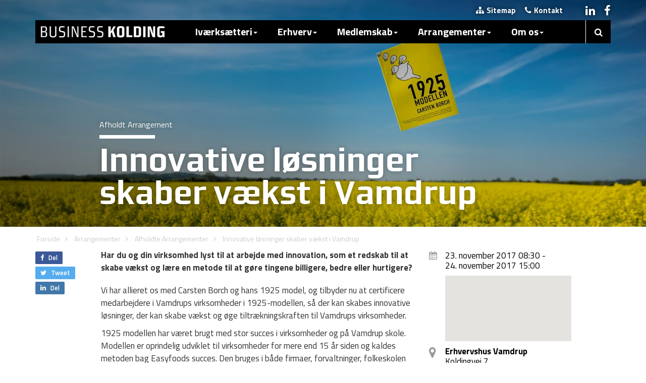

--- FILE ---
content_type: text/html; charset=utf-8
request_url: https://www.businesskolding.dk/arrangementer/afholdte-arrangementer/innovative-loesninger-skaber-vaekst-i-vamdrup
body_size: 48831
content:



<!DOCTYPE html>
<html lang="da">
<head>
	
	
	<!-- Google Tag Manager -->
	<script>(function(w,d,s,l,i){w[l]=w[l]||[];w[l].push({'gtm.start':
	new Date().getTime(),event:'gtm.js'});var f=d.getElementsByTagName(s)[0],
	j=d.createElement(s),dl=l!='dataLayer'?'&l='+l:'';j.async=true;j.src=
	'https://www.googletagmanager.com/gtm.js?id='+i+dl;f.parentNode.insertBefore(j,f);
	})(window,document,'script','dataLayer','GTM-PDJWFTGK');</script>
	<!-- End Google Tag Manager -->

    <!-- Page Title -->
    <title>Innovative l&#248;sninger skaber v&#230;kst i Vamdrup</title>

    <!-- Render Meta Tags -->


<!-- Start Meta -->
<meta charset="utf-8">
<meta http-equiv="content-type" content="text/html; charset=UTF-8" />
<meta http-equiv="X-UA-Compatible" content="IE=edge" />
<meta name="viewport" content="width=device-width, initial-scale=1, maximum-scale=1" />
<meta name="robots" content="index, follow" />
<meta name="description" content="23. november 2017 kl. 8:30-15:00 hos Erhvervshus Vamdrup - 
Har du og din virksomhed lyst til at arbejde med innovation, som et redskab til at skabe v&#230;kst og l&#230;re en metode til at g&#248;re tingene billigere, bedre eller hurtigere?" />
<meta name="keywords" content="" />
<meta name="author" content="Business Kolding" />
<meta name="publisher" content="Business Kolding" />
<meta name="copyright" content="Copyright 2026 Business Kolding" />
<meta name="last-modified" content="2017-12-19" />
<!-- Facebook Google+ -->
<meta itemprop="name" content="Innovative l&#248;sninger skaber v&#230;kst i Vamdrup" />
<meta itemprop="description" content="23. november 2017 kl. 8:30-15:00 hos Erhvervshus Vamdrup - 
Har du og din virksomhed lyst til at arbejde med innovation, som et redskab til at skabe v&#230;kst og l&#230;re en metode til at g&#248;re tingene billigere, bedre eller hurtigere?" />
<!-- Facebook Open Graph -->
<meta property="og:type" content="website" />
<meta property="og:title" content="Innovative l&#248;sninger skaber v&#230;kst i Vamdrup" />
<meta property="og:site_name" content="Business Kolding" />
<meta property="og:description" content="23. november 2017 kl. 8:30-15:00 hos Erhvervshus Vamdrup - 
Har du og din virksomhed lyst til at arbejde med innovation, som et redskab til at skabe v&#230;kst og l&#230;re en metode til at g&#248;re tingene billigere, bedre eller hurtigere?" />
<meta property="og:image" content="https://www.businesskolding.dk/media/1712977/1925-2.jpg?anchor=center&amp;mode=crop&amp;width=1200&amp;height=630&amp;rnd=131581470230000000" />
<meta property="og:url" content="https://www.businesskolding.dk/arrangementer/afholdte-arrangementer/innovative-loesninger-skaber-vaekst-i-vamdrup" />
<meta property="fb:app_id" content="1535181636710368" />
<!-- Twitter Cards -->
<meta name="twitter:card" content="summary_large_image" />
<meta name="twitter:title" content="Innovative l&#248;sninger skaber v&#230;kst i Vamdrup" />
<meta name="twitter:description" content="23. november 2017 kl. 8:30-15:00 hos Erhvervshus Vamdrup - 
Har du og din virksomhed lyst til at arbejde med innovation, som et redskab til at skabe v&#230;kst og l&#230;re en metode til at g&#248;re tingene billigere, bedre eller hurtigere?" />
<meta name="twitter:image" content="https://www.businesskolding.dk/media/1712977/1925-2.jpg?anchor=center&amp;mode=crop&amp;width=1200&amp;height=630&amp;rnd=131581470230000000" />
<meta name="twitter:creator" content="Business Kolding" />
<meta name="twitter:url" content="https://www.businesskolding.dk/arrangementer/afholdte-arrangementer/innovative-loesninger-skaber-vaekst-i-vamdrup" />
<meta name="twitter:site" content="@businesskolding" />
<meta name="twitter:domain" content="businesskolding.dk">

<!-- End Meta -->

<!-- Fav Icon Start -->
<link rel="apple-touch-icon-precomposed" sizes="57x57" href="/assets/favicon/apple-touch-icon-57x57.png" />
<link rel="apple-touch-icon-precomposed" sizes="114x114" href="/assets/favicon/apple-touch-icon-114x114.png" />
<link rel="apple-touch-icon-precomposed" sizes="72x72" href="/assets/favicon/apple-touch-icon-72x72.png" />
<link rel="apple-touch-icon-precomposed" sizes="144x144" href="/assets/favicon/apple-touch-icon-144x144.png" />
<link rel="apple-touch-icon-precomposed" sizes="60x60" href="/assets/favicon/apple-touch-icon-60x60.png" />
<link rel="apple-touch-icon-precomposed" sizes="120x120" href="/assets/favicon/apple-touch-icon-120x120.png" />
<link rel="apple-touch-icon-precomposed" sizes="76x76" href="/assets/favicon/apple-touch-icon-76x76.png" />
<link rel="apple-touch-icon-precomposed" sizes="152x152" href="/assets/favicon/apple-touch-icon-152x152.png" />
<link rel="icon" type="image/png" href="/assets/favicon/favicon-196x196.png" sizes="196x196" />
<link rel="icon" type="image/png" href="/assets/favicon/favicon-96x96.png" sizes="96x96" />
<link rel="icon" type="image/png" href="/assets/favicon/favicon-32x32.png" sizes="32x32" />
<link rel="icon" type="image/png" href="/assets/favicon/favicon-16x16.png" sizes="16x16" />
<link rel="icon" type="image/png" href="/assets/favicon/favicon-128.png" sizes="128x128" />
<meta name="application-name" content="&nbsp;" />
<meta name="msapplication-TileColor" content="#FFFFFF" />
<meta name="msapplication-TileImage" content="/assets/favicon/mstile-144x144.png" />
<meta name="msapplication-square70x70logo" content="/assets/favicon/mstile-70x70.png" />
<meta name="msapplication-square150x150logo" content="/assets/favicon/mstile-150x150.png" />
<meta name="msapplication-wide310x150logo" content="/assets/favicon/mstile-310x150.png" />
<meta name="msapplication-square310x310logo" content="/assets/favicon/mstile-310x310.png" />
<!-- Fav Icon End -->

    <!-- Media Boxes CSS files -->
    <link rel="stylesheet" href="/css/magnific-popup.css">
    <link rel="stylesheet" type="text/css" href="/css/mediaBoxes.css">

    <!-- Render CSS -->
    <link href="/css/bootstrap.min.css?cdv=1774788629" type="text/css" rel="stylesheet"/><link href="/css/bk.css?cdv=1774788629" type="text/css" rel="stylesheet"/><link href="/css/meanmenu.css?cdv=1774788629" type="text/css" rel="stylesheet"/><link href="/css/news.css?cdv=1774788629" type="text/css" rel="stylesheet"/><link href="/css/font-awesome.css?cdv=1774788629" type="text/css" rel="stylesheet"/><link href="/css/icomoon-style.css?cdv=1774788629" type="text/css" rel="stylesheet"/><link href="/css/Share.css?cdv=1774788629" type="text/css" rel="stylesheet"/><link href="/css/SearchStyles.css?cdv=1774788629" type="text/css" rel="stylesheet"/>

    <!-- Web Fonts -->
    <link href="https://fonts.googleapis.com/css?family=Titillium+Web:400,700,200,300,600" rel="stylesheet" type='text/css' />
    <link href="https://fonts.googleapis.com/css?family=Play:400,700" rel="stylesheet" type="text/css" />

    <!--[if lt IE 9]>
        <script src="https://oss.maxcdn.com/libs/html5shiv/3.7.0/html5shiv.js"></script>
        <script src="https://oss.maxcdn.com/libs/respond.js/1.4.2/respond.min.js"></script>

         <style type="text/css">
        .gradient {
           filter: none;
        }
      </style>
    <![endif]-->
    <!-- Addressbar Search -->
    <link rel="search" type="application/opensearchdescription+xml" title="Business Kolding" href="/opensearch.xml">

    <!-- RSS Feed -->
    <link rel="alternate" type="application/rss+xml" title="RSS" href="/rss.xml" />

    <!-- Favicons -->
    <link rel="shortcut icon" href="/assets/favicon.ico" />
    <link rel="apple-touch-icon" href="/assets/apple-touch-icon.png" />
    <link rel="apple-touch-icon" sizes="72x72" href="/assets/apple-touch-icon-72x72.png" />
    <link rel="apple-touch-icon" sizes="114x114" href="/assets/apple-touch-icon-114x114.png" />

    <!-- Scripts -->
    <script type="text/javascript">
        (function (i, s, o, g, r, a, m) {
            i['GoogleAnalyticsObject'] = r; i[r] = i[r] || function () {
                (i[r].q = i[r].q || []).push(arguments)
            }, i[r].l = 1 * new Date(); a = s.createElement(o),
            m = s.getElementsByTagName(o)[0]; a.async = 1; a.src = g; m.parentNode.insertBefore(a, m)
        })(window, document, 'script', '//www.google-analytics.com/analytics.js', 'ga');
        ga('create', 'UA-6923986-1', 'auto');
        ga('send', 'pageview');
    </script>

    <!-- Render Javascript -->
    <script src="/js/jquery-1.11.1.min.js?cdv=1774788629" type="text/javascript"></script><script src="/js/bootstrap.min.js?cdv=1774788629" type="text/javascript"></script><script src="/js/grids.js?cdv=1774788629" type="text/javascript"></script><script src="/js/jquery.sharrre.js?cdv=1774788629" type="text/javascript"></script><script src="/js/bkSocial.js?cdv=1774788629" type="text/javascript"></script><script src="/js/jquery.meanmenu.js?cdv=1774788629" type="text/javascript"></script><script src="/js/jquery.isotope.min.js?cdv=1774788629" type="text/javascript"></script><script src="/js/jquery.imagesLoaded.min.js?cdv=1774788629" type="text/javascript"></script><script src="/js/jquery.transit.min.js?cdv=1774788629" type="text/javascript"></script><script src="/js/jquery.easing.js?cdv=1774788629" type="text/javascript"></script><script src="/js/waypoints.min.js?cdv=1774788629" type="text/javascript"></script><script src="/js/modernizr.custom.min.js?cdv=1774788629" type="text/javascript"></script><script src="/js/jquery.magnific-popup.min.js?cdv=1774788629" type="text/javascript"></script><script src="/js/jquery.mediaBoxes.js?cdv=1774788629" type="text/javascript"></script><script src="/js/angular.min.js?cdv=1774788629" type="text/javascript"></script><script src="/js/angular-route.min.js?cdv=1774788629" type="text/javascript"></script><script src="/js/angular-sanitize.min.js?cdv=1774788629" type="text/javascript"></script><script src="/js/bk.js?cdv=1774788629" type="text/javascript"></script><script src="/js/SiteSearcher.js?cdv=1774788629" type="text/javascript"></script><script src="/js/jquery.ihavecookies.min.js?cdv=1774788629" type="text/javascript"></script>

</head>


<body>
	
	<!-- Google Tag Manager (noscript) -->
	<noscript><iframe src="https://www.googletagmanager.com/ns.html?id=GTM-PDJWFTGK"
	height="0" width="0" style="display:none;visibility:hidden"></iframe></noscript>
	<!-- End Google Tag Manager (noscript) -->


    <!-- Modal Login -->
    

    <div id="bodyWrapper">

        <!-- Mobile Menu -->
        <div class="visible-xs">
            <header>
                <nav style="display:none;">

<ul class="">        <li>
            <input id="navsearch" type="text" style="width: 100%; box-sizing: border-box; font-size: 1.6em; padding: 5px; padding-left:20px; border:none; border-radius:0;" placeholder="S&oslash;g.." />
            <span onclick="gotoSearch();" class="fa fa-search" style="position: absolute;right: 15px;top: 0px;font-size: 1.7em;line-height: 1.7em; cursor:pointer;"></span>
        </li>
        <li>
                <a href="/ivaerksaetteri" >Iv&#230;rks&#230;tteri</a>
            <ul>        <li>
                <a href="/ivaerksaetteri/raadgivning" >R&#229;dgivning</a>
            <ul>        <li>
                <a href="/ivaerksaetteri/raadgivning/gratis-raadgivning" >Gratis R&#229;dgivning</a>
                    </li>
        <li>
                <a href="/ivaerksaetteri/raadgivning/informationsmoede-for-nye-ivaerksaettere" >Informationsm&#248;de for nye iv&#230;rks&#230;ttere</a>
                    </li>
        <li>
                <a href="/ivaerksaetteri/raadgivning/kom-godt-i-gang-med-din-virksomhed" >Kom godt i gang med din virksomhed</a>
                    </li>
        <li>
                <a href="/ivaerksaetteri/raadgivning/11-vejledning" >1:1 vejledning</a>
                    </li>
        <li>
                <a href="/ivaerksaetteri/raadgivning/11-for-studerende" >1:1 for studerende</a>
                    </li>
        <li>
                <a href="/ivaerksaetteri/raadgivning/mentor" >Mentor</a>
            <ul>        <li>
                <a href="/ivaerksaetteri/raadgivning/mentor/mentoroversigt" >Mentoroversigt</a>
                    </li>
        <li>
                <a href="/ivaerksaetteri/raadgivning/mentor/soeg-en-mentor" >S&#248;g en mentor</a>
                    </li>
        <li>
                <a href="/ivaerksaetteri/raadgivning/mentor/retningslinjer-for-mentorordning" >Retningslinjer for mentorordning</a>
                    </li>
        <li>
                <a href="/ivaerksaetteri/raadgivning/mentor/bliv-mentor" >Bliv mentor</a>
                    </li>
        <li>
                <a href="/ivaerksaetteri/raadgivning/mentor/cases" >Cases</a>
                    </li>
</ul>        </li>
        <li>
                <a href="/ivaerksaetteri/raadgivning/finansiering" >Finansiering</a>
                    </li>
</ul>        </li>
        <li>
                <a href="/ivaerksaetteri/netvaerk" >Netv&#230;rk</a>
            <ul>        <li>
                <a href="/ivaerksaetteri/netvaerk/business-backup" >Business BackUp</a>
                    </li>
        <li>
                <a href="/ivaerksaetteri/netvaerk/foreningen-business-kolding" >Foreningen Business Kolding</a>
                    </li>
        <li>
                <a href="/ivaerksaetteri/netvaerk/businessbar-designbar" >BusinessBar &amp; DesignBar</a>
                    </li>
        <li>
                <a href="/ivaerksaetteri/netvaerk/koldings-helte" >Koldings Helte</a>
                    </li>
        <li>
                <a href="/ivaerksaetteri/netvaerk/udviklingsmiljoeer" >Udviklingsmilj&#248;er</a>
                    </li>
        <li>
                <a href="/ivaerksaetteri/netvaerk/prototypefaciliteter" >Prototypefaciliteter</a>
                    </li>
        <li>
                <a href="/ivaerksaetteri/netvaerk/find-et-netvaerk-i-kolding" >Find et netv&#230;rk i Kolding</a>
                    </li>
</ul>        </li>
        <li>
                <a href="/ivaerksaetteri/forloeb" >Forl&#248;b</a>
            <ul>        <li>
                <a href="/ivaerksaetteri/forloeb/ivaerksaetterforloeb" >Iv&#230;rks&#230;tterforl&#248;b</a>
                    </li>
        <li>
                <a href="/ivaerksaetteri/forloeb/fynske-bank-startup-lab" >Fynske Bank Startup Lab</a>
                    </li>
        <li>
                <a href="/ivaerksaetteri/forloeb/mest-for-studerende" >Mest for studerende</a>
                    </li>
        <li>
                <a href="/ivaerksaetteri/forloeb/erhvervshus-sydjylland-programmer" >Erhvervshus Sydjylland - programmer</a>
                    </li>
        <li>
                <a href="/ivaerksaetteri/forloeb/medstroem-afsluttet" >MEDSTR&#216;M - afsluttet</a>
                    </li>
</ul>        </li>
</ul>        </li>
        <li>
                <a href="/erhverv" >Erhverv</a>
            <ul>        <li>
                <a href="/erhverv/etablering" >Etablering</a>
            <ul>        <li>
                <a href="/erhverv/etablering/erhvervsgrunde" >Erhvervsgrunde</a>
                    </li>
        <li>
                <a href="/erhverv/etablering/erhvervslokaler" >Erhvervslokaler</a>
                    </li>
        <li>
                <a href="/erhverv/etablering/styrkepositioner" >Styrkepositioner</a>
                    </li>
        <li>
                <a href="/erhverv/etablering/fakta-om-kolding" >Fakta om Kolding</a>
                    </li>
        <li>
                <a href="/erhverv/etablering/flyt-til-kolding" >Flyt til Kolding</a>
                    </li>
        <li>
                <a href="/erhverv/etablering/arbejdskraft" >Arbejdskraft</a>
                    </li>
        <li>
                <a href="/erhverv/etablering/uddannelse" >Uddannelse</a>
                    </li>
</ul>        </li>
        <li>
                <a href="/erhverv/udvikling-og-vaekst" >Udvikling og v&#230;kst</a>
            <ul>        <li>
                <a href="/erhverv/udvikling-og-vaekst/online-vaerktoejer" >Online v&#230;rkt&#248;jer</a>
                    </li>
        <li>
                <a href="/erhverv/udvikling-og-vaekst/samarbejdspartnere" >Samarbejdspartnere</a>
            <ul>        <li>
                <a href="/erhverv/udvikling-og-vaekst/samarbejdspartnere/clean-groen-erhvervsvaekst" >CLEAN - gr&#248;n erhvervsv&#230;kst</a>
                    </li>
        <li>
                <a href="/erhverv/udvikling-og-vaekst/samarbejdspartnere/connect-danmark" >Connect Danmark</a>
                    </li>
        <li>
                <a href="/erhverv/udvikling-og-vaekst/samarbejdspartnere/danmarks-eksport-og-investeringsfond-eifo" >Danmarks Eksport- og Investeringsfond (EIFO)</a>
                    </li>
        <li>
                <a href="/erhverv/udvikling-og-vaekst/samarbejdspartnere/danmarks-tekniske-universitet-dtu" >Danmarks Tekniske Universitet (DTU)</a>
                    </li>
        <li>
                <a href="/erhverv/udvikling-og-vaekst/samarbejdspartnere/dansk-tysk-handelskammer" >Dansk-Tysk Handelskammer</a>
                    </li>
        <li>
                <a href="/erhverv/udvikling-og-vaekst/samarbejdspartnere/dansk-design-center" >Dansk Design Center</a>
                    </li>
        <li>
                <a href="/erhverv/udvikling-og-vaekst/samarbejdspartnere/designskolen-kolding" >Designskolen Kolding</a>
                    </li>
        <li>
                <a href="/erhverv/udvikling-og-vaekst/samarbejdspartnere/det-syddanske-bruxelles-kontor" >Det Syddanske Bruxelles kontor</a>
                    </li>
        <li>
                <a href="/erhverv/udvikling-og-vaekst/samarbejdspartnere/erhvervshus-syd" >Erhvervshus Syd</a>
                    </li>
        <li>
                <a href="/erhverv/udvikling-og-vaekst/samarbejdspartnere/erhvervsakademi-kolding-iba" >Erhvervsakademi Kolding - IBA</a>
                    </li>
        <li>
                <a href="/erhverv/udvikling-og-vaekst/samarbejdspartnere/gts-nettet" >GTS-nettet</a>
                    </li>
        <li>
                <a href="/erhverv/udvikling-og-vaekst/samarbejdspartnere/offshoreenergydk" >Offshoreenergy.dk</a>
                    </li>
        <li>
                <a href="/erhverv/udvikling-og-vaekst/samarbejdspartnere/syddansk-universitet" >Syddansk Universitet</a>
                    </li>
        <li>
                <a href="/erhverv/udvikling-og-vaekst/samarbejdspartnere/trade-council-eksportraadet" >Trade Council (Eksportr&#229;det)</a>
                    </li>
        <li>
                <a href="/erhverv/udvikling-og-vaekst/samarbejdspartnere/union-of-baltic-cities-ubc" >Union of Baltic Cities (UBC)</a>
                    </li>
        <li>
                <a href="/erhverv/udvikling-og-vaekst/samarbejdspartnere/welfare-tech" >Welfare Tech</a>
                    </li>
</ul>        </li>
        <li>
                <a href="/erhverv/udvikling-og-vaekst/netvaerk" >Netv&#230;rk</a>
            <ul>        <li>
                <a href="/erhverv/udvikling-og-vaekst/netvaerk/am3d-print-netvaerk" >AM/3D-print Netv&#230;rk</a>
                    </li>
        <li>
                <a href="/erhverv/udvikling-og-vaekst/netvaerk/business-kolding-go-green" >Business Kolding Go Green</a>
                    </li>
        <li>
                <a href="/erhverv/udvikling-og-vaekst/netvaerk/design-network-kolding" >Design Network Kolding</a>
                    </li>
        <li>
                <a href="/erhverv/udvikling-og-vaekst/netvaerk/business-koldings-detailvaerket" >Business Koldings Detailv&#230;rket</a>
                    </li>
        <li>
                <a href="/erhverv/udvikling-og-vaekst/netvaerk/business-koldings-hr-netvaerk" >Business Koldings HR Netv&#230;rk</a>
                    </li>
        <li>
                <a href="/erhverv/udvikling-og-vaekst/netvaerk/business-koldings-it-netvaerk-it-kolding" >Business Koldings IT-netv&#230;rk IT Kolding</a>
                    </li>
        <li>
                <a href="/erhverv/udvikling-og-vaekst/netvaerk/bni-vaekst-kolding" >BNI V&#230;kst, Kolding</a>
                    </li>
        <li>
                <a href="/erhverv/udvikling-og-vaekst/netvaerk/christiansfeld-erhvervsraad" >Christiansfeld Erhvervsr&#229;d</a>
                    </li>
        <li>
                <a href="/erhverv/udvikling-og-vaekst/netvaerk/erhverv-6000" >Erhverv-6000</a>
                    </li>
        <li>
                <a href="/erhverv/udvikling-og-vaekst/netvaerk/erhvervsgruppen-kolding" >Erhvervsgruppen Kolding</a>
                    </li>
        <li>
                <a href="/erhverv/udvikling-og-vaekst/netvaerk/erhvervsklubben-kolding-handel-og-haandvaerk" >Erhvervsklubben Kolding Handel og H&#229;ndv&#230;rk</a>
                    </li>
        <li>
                <a href="/erhverv/udvikling-og-vaekst/netvaerk/erhvervsnetvaerk-birkemose-golf-club" >Erhvervsnetv&#230;rk Birkemose Golf Club</a>
                    </li>
        <li>
                <a href="/erhverv/udvikling-og-vaekst/netvaerk/gatekeeper" >Gatekeeper</a>
                    </li>
        <li>
                <a href="/erhverv/udvikling-og-vaekst/netvaerk/godset-sponsor" >Godset Sponsor</a>
                    </li>
        <li>
                <a href="/erhverv/udvikling-og-vaekst/netvaerk/hau-netvaerksforeningen-for-designstudierne" >HAU - Netv&#230;rksforeningen for designstudierne</a>
                    </li>
        <li>
                <a href="/erhverv/udvikling-og-vaekst/netvaerk/ida-kvindenetvaerk" >IDA Kvindenetv&#230;rk</a>
                    </li>
        <li>
                <a href="/erhverv/udvikling-og-vaekst/netvaerk/jci-kolding" >JCI Kolding</a>
                    </li>
        <li>
                <a href="/erhverv/udvikling-og-vaekst/netvaerk/kdv" >KDV</a>
                    </li>
        <li>
                <a href="/erhverv/udvikling-og-vaekst/netvaerk/erhvervsklubben-business-forum-kolding" >Erhvervsklubben Business Forum Kolding</a>
                    </li>
        <li>
                <a href="/erhverv/udvikling-og-vaekst/netvaerk/kolding-business-net-relationsfabrikken" >Kolding Business Net - Relationsfabrikken</a>
                    </li>
        <li>
                <a href="/erhverv/udvikling-og-vaekst/netvaerk/kolding-netvaerket" >Kolding Netv&#230;rket</a>
                    </li>
        <li>
                <a href="/erhverv/udvikling-og-vaekst/netvaerk/kolding-rotary-klub" >Kolding Rotary Klub</a>
                    </li>
        <li>
                <a href="/erhverv/udvikling-og-vaekst/netvaerk/koldinghus-ordnen" >Koldinghus Ordnen</a>
                    </li>
        <li>
                <a href="/erhverv/udvikling-og-vaekst/netvaerk/koldinghus-rotary-klub" >Koldinghus Rotary Klub</a>
                    </li>
        <li>
                <a href="/erhverv/udvikling-og-vaekst/netvaerk/lion-firkloeveren" >Lion Firkl&#248;veren</a>
                    </li>
        <li>
                <a href="/erhverv/udvikling-og-vaekst/netvaerk/netsoeg" >Nets&#248;g</a>
                    </li>
        <li>
                <a href="/erhverv/udvikling-og-vaekst/netvaerk/netvaerk-for-stoerre-ejendomsinvestorer-region-syddanmark" >Netv&#230;rk for St&#248;rre Ejendomsinvestorer - Region Syddanmark</a>
                    </li>
        <li>
                <a href="/erhverv/udvikling-og-vaekst/netvaerk/relationsnetvaerket" >RelationsNetv&#230;rket</a>
                    </li>
        <li>
                <a href="/erhverv/udvikling-og-vaekst/netvaerk/round-table-116" >Round table 116</a>
                    </li>
        <li>
                <a href="/erhverv/udvikling-og-vaekst/netvaerk/trapholt-erhvervsklub" >Trapholt Erhvervsklub</a>
                    </li>
        <li>
                <a href="/erhverv/udvikling-og-vaekst/netvaerk/trekantens-lederforum" >Trekantens lederforum</a>
                    </li>
        <li>
                <a href="/erhverv/udvikling-og-vaekst/netvaerk/value-connect" >Value Connect&#174;</a>
                    </li>
        <li>
                <a href="/erhverv/udvikling-og-vaekst/netvaerk/vamdrup-rotary-klub" >Vamdrup Rotary Klub</a>
                    </li>
        <li>
                <a href="/erhverv/udvikling-og-vaekst/netvaerk/ladiescircle" >Ladiescircle</a>
                    </li>
        <li>
                <a href="/erhverv/udvikling-og-vaekst/netvaerk/erhvervs-tennis-kolding" >Erhvervs Tennis Kolding</a>
                    </li>
        <li>
                <a href="/erhverv/udvikling-og-vaekst/netvaerk/business-kolding-internationals" >Business Kolding Internationals</a>
                    </li>
</ul>        </li>
        <li>
                <a href="/erhverv/udvikling-og-vaekst/danmarks-produktionscentrum" >Danmarks Produktionscentrum</a>
                    </li>
        <li>
                <a href="/erhverv/udvikling-og-vaekst/invest-in-triangle-region" >Invest in Triangle Region</a>
                    </li>
        <li>
                <a href="/erhverv/udvikling-og-vaekst/invest-in-denmark" >Invest in Denmark</a>
                    </li>
        <li>
                <a href="/erhverv/udvikling-og-vaekst/projekter" >Projekter</a>
            <ul>        <li>
                <a href="/erhverv/udvikling-og-vaekst/projekter/hvad-skal-smv-ere-laere-af-covid-19" >Hvad skal SMV&#39;ere l&#230;re af Covid-19?</a>
                    </li>
        <li>
                <a href="/erhverv/udvikling-og-vaekst/projekter/liveability" >Liveability</a>
                    </li>
        <li>
                <a href="/erhverv/udvikling-og-vaekst/projekter/business-de-dk" >Business DE-DK</a>
                    </li>
        <li>
                <a href="/erhverv/udvikling-og-vaekst/projekter/ccsi4ccsi" >CCSI4CCSI</a>
                    </li>
        <li>
                <a href="/erhverv/udvikling-og-vaekst/projekter/beyond-fossil" >Beyond Fossil</a>
                    </li>
        <li>
                <a href="/erhverv/udvikling-og-vaekst/projekter/skab-fremtidens-attraktive-arbejdspladser" >Skab fremtidens attraktive arbejdspladser</a>
                    </li>
        <li>
                <a href="/erhverv/udvikling-og-vaekst/projekter/future-steam-cities" >Future STEAM Cities</a>
                    </li>
</ul>        </li>
        <li>
                <a href="/erhverv/udvikling-og-vaekst/virksomhedsguiden" >Virksomhedsguiden</a>
                    </li>
        <li>
                <a href="/erhverv/udvikling-og-vaekst/erhvervspraktik-portal" >Erhvervspraktik-portal</a>
                    </li>
        <li>
                <a href="/erhverv/udvikling-og-vaekst/erhvervshus-sydjylland" >Erhvervshus Sydjylland</a>
                    </li>
        <li>
                <a href="/erhverv/udvikling-og-vaekst/groen-omstilling-og-esg" >Gr&#248;n omstilling og ESG</a>
                    </li>
        <li>
                <a href="/erhverv/udvikling-og-vaekst/nye-ingenioeruddannelser-i-kolding" >Nye ingeni&#248;ruddannelser i Kolding</a>
                    </li>
</ul>        </li>
        <li>
                <a href="/erhverv/erhvervsservice" >Erhvervsservice</a>
            <ul>        <li>
                <a href="/erhverv/erhvervsservice/styrk-din-virksomhed-med-studerende" >Styrk din virksomhed med studerende</a>
            <ul>        <li>
                <a href="/erhverv/erhvervsservice/styrk-din-virksomhed-med-studerende/rekruttering-af-hoejtuddannede" >Rekruttering af h&#248;jtuddannede</a>
                    </li>
        <li>
                <a href="/erhverv/erhvervsservice/styrk-din-virksomhed-med-studerende/ansaet-en-studentermedhjaelper" >Ans&#230;t en studentermedhj&#230;lper</a>
                    </li>
        <li>
                <a href="/erhverv/erhvervsservice/styrk-din-virksomhed-med-studerende/projektsamarbejde-med-studerende" >Projektsamarbejde med studerende</a>
                    </li>
        <li>
                <a href="/erhverv/erhvervsservice/styrk-din-virksomhed-med-studerende/faa-studerende-i-praktik-i-kolding" >F&#229; studerende i praktik i Kolding</a>
                    </li>
</ul>        </li>
        <li>
                <a href="/erhverv/erhvervsservice/e-handel" >E-handel</a>
                    </li>
        <li>
                <a href="/erhverv/erhvervsservice/ejerskifte" >Ejerskifte</a>
                    </li>
        <li>
                <a href="/erhverv/erhvervsservice/eksport-og-internationalisering" >Eksport og internationalisering</a>
                    </li>
        <li>
                <a href="/erhverv/erhvervsservice/eu-som-finansieringskilde" >EU som finansieringskilde</a>
                    </li>
        <li>
                <a href="/erhverv/erhvervsservice/finansiering" >Finansiering</a>
                    </li>
        <li>
                <a href="/erhverv/erhvervsservice/forretningsudvikling" >Forretningsudvikling</a>
                    </li>
        <li>
                <a href="/erhverv/erhvervsservice/faa-del-i-offentlige-udbud" >F&#229; del i offentlige udbud</a>
                    </li>
        <li>
                <a href="/erhverv/erhvervsservice/internationale-medarbejdere" >Internationale medarbejdere</a>
                    </li>
        <li>
                <a href="/erhverv/erhvervsservice/ny-viden-i-din-virksomhed" >Ny viden i din virksomhed</a>
                    </li>
        <li>
                <a href="/erhverv/erhvervsservice/produktbeskyttelse" >Produktbeskyttelse</a>
                    </li>
        <li>
                <a href="/erhverv/erhvervsservice/produktivitet" >Produktivitet</a>
                    </li>
        <li>
                <a href="/erhverv/erhvervsservice/professionel-bestyrelse" >Professionel bestyrelse</a>
                    </li>
        <li>
                <a href="/erhverv/erhvervsservice/vaekst-via-design" >V&#230;kst via design</a>
                    </li>
        <li>
                <a href="/erhverv/erhvervsservice/business-kolding-go-green" >Business Kolding Go Green</a>
                    </li>
</ul>        </li>
</ul>        </li>
        <li>
                <a href="/medlemskab" >Medlemskab</a>
            <ul>        <li>
                <a href="/medlemskab/foreningen-business-kolding" >Foreningen Business Kolding</a>
            <ul>        <li>
                <a href="/medlemskab/foreningen-business-kolding/bliv-medlem-af-foreningen-business-kolding" >Bliv medlem af Foreningen Business Kolding</a>
                    </li>
        <li>
                <a href="/medlemskab/foreningen-business-kolding/indmeldelsesblanket" >Indmeldelsesblanket</a>
                    </li>
        <li>
                <a href="/medlemskab/foreningen-business-kolding/kontingent-og-vilkaar" >Kontingent og vilk&#229;r</a>
                    </li>
        <li>
                <a href="/medlemskab/foreningen-business-kolding/vedtaegter" >Vedt&#230;gter</a>
                    </li>
        <li>
                <a href="/medlemskab/foreningen-business-kolding/bestyrelse" >Bestyrelse</a>
                    </li>
        <li>
                <a href="/medlemskab/foreningen-business-kolding/repraesentantskabet" >Repr&#230;sentantskabet</a>
                    </li>
        <li>
                <a href="/medlemskab/foreningen-business-kolding/medlemmer" >Medlemmer</a>
                    </li>
        <li>
                <a href="/medlemskab/foreningen-business-kolding/medlemsfordele" >Medlemsfordele</a>
                    </li>
</ul>        </li>
</ul>        </li>
        <li>
                <a href="/arrangementer"  class="active">Arrangementer</a>
            <ul>        <li>
                <a href="/arrangementer/afholdte-arrangementer"  class="active">Afholdte Arrangementer</a>
            <ul>        <li>
                <a href="/arrangementer/afholdte-arrangementer/vil-du-have-en-bid-af-kagen" >Vil du have en bid af kagen?</a>
                    </li>
        <li>
                <a href="/arrangementer/afholdte-arrangementer/nytaarskur-2015" >Nyt&#229;rskur 2015</a>
                    </li>
        <li>
                <a href="/arrangementer/afholdte-arrangementer/expats-new-year-s-reception-2015" >Expats: New Year&#39;s Reception 2015</a>
                    </li>
        <li>
                <a href="/arrangementer/afholdte-arrangementer/fokus-paa-norden" >Fokus p&#229; Norden</a>
                    </li>
        <li>
                <a href="/arrangementer/afholdte-arrangementer/nudging" >Nudging</a>
                    </li>
        <li>
                <a href="/arrangementer/afholdte-arrangementer/bliv-klogere-paa-patenter" >Bliv klogere p&#229; patenter</a>
                    </li>
        <li>
                <a href="/arrangementer/afholdte-arrangementer/dialogmoede" >Dialogm&#248;de</a>
                    </li>
        <li>
                <a href="/arrangementer/afholdte-arrangementer/job-search-workshop-in-trekantomraadet" >Job search workshop in Trekantomr&#229;det</a>
                    </li>
        <li>
                <a href="/arrangementer/afholdte-arrangementer/big-science-ordremuligheder-for-milliarder" >Big Science - ordremuligheder for milliarder</a>
                    </li>
        <li>
                <a href="/arrangementer/afholdte-arrangementer/flere-faglaerte-i-kolding-kommune-du-bestemmer" >Flere fagl&#230;rte i Kolding Kommune? Du bestemmer!</a>
                    </li>
        <li>
                <a href="/arrangementer/afholdte-arrangementer/generalforsamling-og-awardshow" >Generalforsamling og Awardshow</a>
                    </li>
        <li>
                <a href="/arrangementer/afholdte-arrangementer/reception" >Reception</a>
                    </li>
        <li>
                <a href="/arrangementer/afholdte-arrangementer/hvordan-honoreres-kravet-om-energisyn" >Hvordan honoreres kravet om energisyn?</a>
                    </li>
        <li>
                <a href="/arrangementer/afholdte-arrangementer/kvalificeret-arbejdskraft-ja-tak" >Kvalificeret arbejdskraft - ja tak!</a>
                    </li>
        <li>
                <a href="/arrangementer/afholdte-arrangementer/tyskland-noeglen-til-eksportsucces" >Tyskland – n&#248;glen til eksportsucces</a>
                    </li>
        <li>
                <a href="/arrangementer/afholdte-arrangementer/google-kommer-til-kolding" >Google kommer til Kolding</a>
                    </li>
        <li>
                <a href="/arrangementer/afholdte-arrangementer/it-dialogmoede" >IT-dialogm&#248;de</a>
                    </li>
        <li>
                <a href="/arrangementer/afholdte-arrangementer/innovative-indkoeb-for-direktoerer-og-chefer" >Innovative indk&#248;b - for direkt&#248;rer og chefer</a>
                    </li>
        <li>
                <a href="/arrangementer/afholdte-arrangementer/kom-et-inspirationsmoede" >KOM-ET inspirationsm&#248;de</a>
                    </li>
        <li>
                <a href="/arrangementer/afholdte-arrangementer/ekstraordinaer-generalforsamling" >Ekstraordin&#230;r Generalforsamling</a>
                    </li>
        <li>
                <a href="/arrangementer/afholdte-arrangementer/innovation-i-gulvhoejde-med-1925-modellen" >Innovation i gulvh&#248;jde med 1925-modellen</a>
                    </li>
        <li>
                <a href="/arrangementer/afholdte-arrangementer/innovative-indkoeb-for-projektledere-og-konsulenter" >Innovative indk&#248;b - for projektledere og konsulenter</a>
                    </li>
        <li>
                <a href="/arrangementer/afholdte-arrangementer/vil-du-have-innovation-og-vaekst-i-din-virksomhed" >Vil du have Innovation og v&#230;kst i din virksomhed?</a>
                    </li>
        <li>
                <a href="/arrangementer/afholdte-arrangementer/hvordan-udvikler-du-din-forretningsmodel" >Hvordan udvikler du din forretningsmodel?</a>
                    </li>
        <li>
                <a href="/arrangementer/afholdte-arrangementer/rekruttering-og-ansaettelse-i-tyskland" >Rekruttering og ans&#230;ttelse i Tyskland</a>
                    </li>
        <li>
                <a href="/arrangementer/afholdte-arrangementer/fokus-paa-centraleuropa-og-balkan" >Fokus p&#229; Centraleuropa og Balkan</a>
                    </li>
        <li>
                <a href="/arrangementer/afholdte-arrangementer/masterclass-om-virksomhedskoeb" >Masterclass om virksomhedsk&#248;b</a>
                    </li>
        <li>
                <a href="/arrangementer/afholdte-arrangementer/juraseminar-om-den-nye-udbudslov" >Juraseminar om den nye udbudslov</a>
                    </li>
        <li>
                <a href="/arrangementer/afholdte-arrangementer/personale-i-tyskland-grundkursus" >Personale i Tyskland - grundkursus</a>
                    </li>
        <li>
                <a href="/arrangementer/afholdte-arrangementer/jesper-kasi-nielsen" >Jesper &quot;Kasi&quot; Nielsen</a>
                    </li>
        <li>
                <a href="/arrangementer/afholdte-arrangementer/meet-magento-2015" >Meet Magento 2015</a>
                    </li>
        <li>
                <a href="/arrangementer/afholdte-arrangementer/afholdelse-af-en-faelles-netvaerksdag" >Afholdelse af en f&#230;lles netv&#230;rksdag?</a>
                    </li>
        <li>
                <a href="/arrangementer/afholdte-arrangementer/invitation-til-reception" >Invitation til reception</a>
                    </li>
        <li>
                <a href="/arrangementer/afholdte-arrangementer/ledelsesteamet-gentaenkt" >Ledelsesteamet gent&#230;nkt</a>
                    </li>
        <li>
                <a href="/arrangementer/afholdte-arrangementer/besoeg-paa-en-medlemsvirksomhed-easyfood-as" >Bes&#248;g p&#229; en medlemsvirksomhed - Easyfood A/S</a>
                    </li>
        <li>
                <a href="/arrangementer/afholdte-arrangementer/kapital-til-virksomheder-med-vaekstpotentialer" >Kapital til virksomheder med v&#230;kstpotentialer</a>
                    </li>
        <li>
                <a href="/arrangementer/afholdte-arrangementer/elle-belle-bolle-paa-mungo-park" >ELLE BELLE BOLLE p&#229; Mungo Park</a>
                    </li>
        <li>
                <a href="/arrangementer/afholdte-arrangementer/fokus-paa-mellemoesten-og-nordafrika" >Fokus p&#229; Mellem&#248;sten og Nordafrika</a>
                    </li>
        <li>
                <a href="/arrangementer/afholdte-arrangementer/arrangementernordiske-holdmesterskaber-i-ridebanespringning" >Nordiske holdmesterskaber i ridebanespringning</a>
                    </li>
        <li>
                <a href="/arrangementer/afholdte-arrangementer/faa-fodfaeste-paa-danmarks-stoerste-eksportmarked" >F&#229; fodf&#230;ste p&#229; Danmarks st&#248;rste eksportmarked</a>
                    </li>
        <li>
                <a href="/arrangementer/afholdte-arrangementer/arrangementerforeningens-sommerarrangement-2015" >Foreningens Sommerarrangement 2015</a>
                    </li>
        <li>
                <a href="/arrangementer/afholdte-arrangementer/christiansfeld-klassisk-musikfestival" >Christiansfeld klassisk musikfestival</a>
                    </li>
        <li>
                <a href="/arrangementer/afholdte-arrangementer/direktoer-i-et-tysk-selskab" >Direkt&#248;r i et tysk selskab</a>
                    </li>
        <li>
                <a href="/arrangementer/afholdte-arrangementer/arrangementerbesoeg-paa-en-medlemsvirksomhed-teccluster-as" >Bes&#248;g p&#229; en medlemsvirksomhed - Teccluster A/S</a>
                    </li>
        <li>
                <a href="/arrangementer/afholdte-arrangementer/hr-2015-sommerkursus" >HR 2015 - sommerkursus</a>
                    </li>
        <li>
                <a href="/arrangementer/afholdte-arrangementer/matchrace-paa-lillebaelt" >Matchrace p&#229; Lilleb&#230;lt</a>
                    </li>
        <li>
                <a href="/arrangementer/afholdte-arrangementer/besoeg-paa-en-medlemsvirksomhed-alfa-laval-kolding" >Bes&#248;g p&#229; en medlemsvirksomhed – Alfa Laval Kolding</a>
                    </li>
        <li>
                <a href="/arrangementer/afholdte-arrangementer/tour-de-france-stemning-i-kolding" >Tour de France stemning i Kolding</a>
                    </li>
        <li>
                <a href="/arrangementer/afholdte-arrangementer/trafikale-loesninger-ift-jens-holms-vej-informationsmoede" >Trafikale l&#248;sninger ift. Jens Holms Vej – Informationsm&#248;de</a>
                    </li>
        <li>
                <a href="/arrangementer/afholdte-arrangementer/succes-online" >Succes online</a>
                    </li>
        <li>
                <a href="/arrangementer/afholdte-arrangementer/valg-af-etableringsform-i-tyskland" >Valg af etableringsform i Tyskland</a>
                    </li>
        <li>
                <a href="/arrangementer/afholdte-arrangementer/vamdrup-som-mere-attraktivt-erhvervsomraade" >Vamdrup som mere attraktivt erhvervsomr&#229;de?</a>
                    </li>
        <li>
                <a href="/arrangementer/afholdte-arrangementer/supply-chain-innovation" >Supply Chain Innovation</a>
                    </li>
        <li>
                <a href="/arrangementer/afholdte-arrangementer/dansk-eksportdag-2015" >Dansk Eksportdag 2015</a>
                    </li>
        <li>
                <a href="/arrangementer/afholdte-arrangementer/autumn-reception-2015" >Autumn Reception 2015</a>
                    </li>
        <li>
                <a href="/arrangementer/afholdte-arrangementer/saadan-designer-vi-den-offentlige-sektor" >S&#229;dan designer vi den offentlige sektor</a>
                    </li>
        <li>
                <a href="/arrangementer/afholdte-arrangementer/renewable-energy-in-the-industry" >Renewable energy in the industry</a>
                    </li>
        <li>
                <a href="/arrangementer/afholdte-arrangementer/interacoustics-byder-indenfor-i-nyt-domicil" >Interacoustics byder indenfor i nyt domicil</a>
                    </li>
        <li>
                <a href="/arrangementer/afholdte-arrangementer/efteraarsarrangement-2015" >Efter&#229;rsarrangement 2015</a>
                    </li>
        <li>
                <a href="/arrangementer/afholdte-arrangementer/next-stop-munich-2015" >Next Stop Munich 2015</a>
                    </li>
        <li>
                <a href="/arrangementer/afholdte-arrangementer/virksomhedsbesoeg-bluekolding" >Virksomhedsbes&#248;g - BlueKolding</a>
                    </li>
        <li>
                <a href="/arrangementer/afholdte-arrangementer/energy-efficiency-in-the-industry" >Energy efficiency in the industry</a>
                    </li>
        <li>
                <a href="/arrangementer/afholdte-arrangementer/direktoer-i-tyskland" >Direkt&#248;r i Tyskland</a>
                    </li>
        <li>
                <a href="/arrangementer/afholdte-arrangementer/kick-info-moede" >KICK-INFO- m&#248;de</a>
                    </li>
        <li>
                <a href="/arrangementer/afholdte-arrangementer/kom-og-find-din-nye-praktikant" >Kom og find din nye praktikant</a>
                    </li>
        <li>
                <a href="/arrangementer/afholdte-arrangementer/dansk-produktion" >Dansk produktion</a>
                    </li>
        <li>
                <a href="/arrangementer/afholdte-arrangementer/virksomhedsbesoeg-saint-gobain-isover-as" >Virksomhedsbes&#248;g - Saint-Gobain ISOVER A/S</a>
                    </li>
        <li>
                <a href="/arrangementer/afholdte-arrangementer/ny-lov-om-ansaettelsesklausuler" >Ny lov om ans&#230;ttelsesklausuler</a>
                    </li>
        <li>
                <a href="/arrangementer/afholdte-arrangementer/orienteringsmoede-2016" >Orienteringsm&#248;de 2016</a>
                    </li>
        <li>
                <a href="/arrangementer/afholdte-arrangementer/skab-mere-liv-og-omsaetning-i-din-butik" >Skab mere liv og oms&#230;tning i din butik</a>
                    </li>
        <li>
                <a href="/arrangementer/afholdte-arrangementer/sundhedsfremme-og-oekonomi" >Sundhedsfremme og &#248;konomi</a>
                    </li>
        <li>
                <a href="/arrangementer/afholdte-arrangementer/gratis-vejledning-til-udvikling-og-vaekst" >Gratis vejledning til udvikling og v&#230;kst</a>
                    </li>
        <li>
                <a href="/arrangementer/afholdte-arrangementer/invitation-til-hr-morgenmoede" >Invitation til HR morgenm&#248;de</a>
                    </li>
        <li>
                <a href="/arrangementer/afholdte-arrangementer/det-succesfulde-ejerskifte" >Det succesfulde ejerskifte</a>
                    </li>
        <li>
                <a href="/arrangementer/afholdte-arrangementer/faa-hul-paa-eksporten-via-e-handel" >F&#229; hul p&#229; eksporten via e-handel</a>
                    </li>
        <li>
                <a href="/arrangementer/afholdte-arrangementer/digital-konference-succes-online-summit" >Digital konference - Succes Online Summit</a>
                    </li>
        <li>
                <a href="/arrangementer/afholdte-arrangementer/kom-til-vm-i-kvindehaandbold" >Kom til VM i kvindeh&#229;ndbold</a>
                    </li>
        <li>
                <a href="/arrangementer/afholdte-arrangementer/visionen-godt-paa-vej" >Visionen godt p&#229; vej</a>
                    </li>
        <li>
                <a href="/arrangementer/afholdte-arrangementer/dm-i-skills" >DM i skills</a>
                    </li>
        <li>
                <a href="/arrangementer/afholdte-arrangementer/socialt-ansvar-forretningsmaessig-succes" >Socialt ansvar - forretningsm&#230;ssig succes</a>
                    </li>
        <li>
                <a href="/arrangementer/afholdte-arrangementer/er-i-paa-udkig-efter-en-praktikant" >Er I p&#229; udkig efter en praktikant?</a>
                    </li>
        <li>
                <a href="/arrangementer/afholdte-arrangementer/nytaarskur-2016" >Nyt&#229;rskur 2016</a>
                    </li>
        <li>
                <a href="/arrangementer/afholdte-arrangementer/generalforsamling-2016" >Generalforsamling 2016</a>
                    </li>
        <li>
                <a href="/arrangementer/afholdte-arrangementer/fondskonference-2016" >Fondskonference 2016</a>
                    </li>
        <li>
                <a href="/arrangementer/afholdte-arrangementer/awardshow-2016" >Awardshow 2016</a>
                    </li>
        <li>
                <a href="/arrangementer/afholdte-arrangementer/kom-til-aktivt-netvaerksmoede" >Kom til aktivt netv&#230;rksm&#248;de</a>
                    </li>
        <li>
                <a href="/arrangementer/afholdte-arrangementer/optimer-dit-produkt-salg-og-produktion" >Optimer dit produkt, salg og produktion</a>
                    </li>
        <li>
                <a href="/arrangementer/afholdte-arrangementer/workshop-om-simplimize" >Workshop om Simplimize</a>
                    </li>
        <li>
                <a href="/arrangementer/afholdte-arrangementer/erhvervs-og-netvaerkskonference" >Erhvervs- og netv&#230;rkskonference</a>
                    </li>
        <li>
                <a href="/arrangementer/afholdte-arrangementer/robotteknologi-automatisering-af-produktion" >Robotteknologi &amp; automatisering af produktion</a>
                    </li>
        <li>
                <a href="/arrangementer/afholdte-arrangementer/gratis-billetter-til-cebit-messen-2016" >Gratis billetter til CeBIT messen 2016</a>
                    </li>
        <li>
                <a href="/arrangementer/afholdte-arrangementer/robotinvestering-for-begyndere" >Robotinvestering for begyndere</a>
                    </li>
        <li>
                <a href="/arrangementer/afholdte-arrangementer/business-brunch-paa-campus-kolding-1" >Business Brunch p&#229; Campus Kolding (1)</a>
                    </li>
        <li>
                <a href="/arrangementer/afholdte-arrangementer/eksportraadet-holder-seminar" >Eksportr&#229;det holder seminar</a>
                    </li>
        <li>
                <a href="/arrangementer/afholdte-arrangementer/maalrettet-rekruttering-af-it-specialister" >M&#229;lrettet rekruttering af IT-specialister</a>
                    </li>
        <li>
                <a href="/arrangementer/afholdte-arrangementer/ohmsaetningstjek" >OHMs&#230;tningstjek</a>
                    </li>
        <li>
                <a href="/arrangementer/afholdte-arrangementer/kick-ass-fra-kaelder-til-milliard" >KICK ASS - fra k&#230;lder til milliard</a>
                    </li>
        <li>
                <a href="/arrangementer/afholdte-arrangementer/bestyrelsesseminar" >Bestyrelsesseminar</a>
                    </li>
        <li>
                <a href="/arrangementer/afholdte-arrangementer/nord-gourmet-at-udfordre-traditionerne" >NORD Gourmet - at udfordre traditionerne</a>
                    </li>
        <li>
                <a href="/arrangementer/afholdte-arrangementer/udbud-og-indkoeb-det-offentlige-som-samarbejdspartner" >Udbud og Indk&#248;b - det offentlige som samarbejdspartner</a>
                    </li>
        <li>
                <a href="/arrangementer/afholdte-arrangementer/kom-videre-med-robotteknologi" >Kom videre med robotteknologi</a>
                    </li>
        <li>
                <a href="/arrangementer/afholdte-arrangementer/foraarets-erhvervstraef" >For&#229;rets erhvervstr&#230;f</a>
                    </li>
        <li>
                <a href="/arrangementer/afholdte-arrangementer/praktik-speed-dating" >Praktik speed dating</a>
                    </li>
        <li>
                <a href="/arrangementer/afholdte-arrangementer/ude-godt-hjemme-bedst" >Ude godt hjemme bedst?</a>
                    </li>
        <li>
                <a href="/arrangementer/afholdte-arrangementer/succes-online-summit" >Succes Online Summit</a>
                    </li>
        <li>
                <a href="/arrangementer/afholdte-arrangementer/markedsanalyse-ida-borch" >Markedsanalyse -  Ida Borch</a>
                    </li>
        <li>
                <a href="/arrangementer/afholdte-arrangementer/styrk-dit-salg-og-din-salgsledelse" >Styrk dit salg og din salgsledelse</a>
                    </li>
        <li>
                <a href="/arrangementer/afholdte-arrangementer/strategisk-design-skab-mervaerdi-i-din-virksomhed" >Strategisk Design – Skab merv&#230;rdi i din virksomhed</a>
                    </li>
        <li>
                <a href="/arrangementer/afholdte-arrangementer/sommer-netvaerk-med-kolding-turistforening" >Sommer Netv&#230;rk med Kolding Turistforening</a>
                    </li>
        <li>
                <a href="/arrangementer/afholdte-arrangementer/et-magisk-sommerarrangement" >Et magisk sommerarrangement</a>
                    </li>
        <li>
                <a href="/arrangementer/afholdte-arrangementer/morgenmoede-i-lunderskov-vaekst-og-netvaerk" >Morgenm&#248;de i Lunderskov - V&#230;kst og netv&#230;rk</a>
                    </li>
        <li>
                <a href="/arrangementer/afholdte-arrangementer/spouse-programme-in-triangle-region" >Spouse Programme in Triangle Region</a>
                    </li>
        <li>
                <a href="/arrangementer/afholdte-arrangementer/fokus-paa-eksport-til-polen-og-ukraine" >Fokus p&#229; eksport til Polen og Ukraine</a>
                    </li>
        <li>
                <a href="/arrangementer/afholdte-arrangementer/eksport-til-malaysia-og-filippinerne" >Eksport til Malaysia og Filippinerne</a>
                    </li>
        <li>
                <a href="/arrangementer/afholdte-arrangementer/introduktion-til-devops" >Introduktion til DevOps</a>
                    </li>
        <li>
                <a href="/arrangementer/afholdte-arrangementer/skab-vaerdi-gennem-forretningsdrevet-csr" >Skab v&#230;rdi gennem forretningsdrevet CSR</a>
                    </li>
        <li>
                <a href="/arrangementer/afholdte-arrangementer/netvaerksarrangement" >Netv&#230;rksarrangement</a>
                    </li>
        <li>
                <a href="/arrangementer/afholdte-arrangementer/paa-date-med-flygtninge" >P&#229; date med flygtninge</a>
                    </li>
        <li>
                <a href="/arrangementer/afholdte-arrangementer/fokus-paa-eksport-til-usa-og-canada" >Fokus p&#229; eksport til USA og Canada</a>
                    </li>
        <li>
                <a href="/arrangementer/afholdte-arrangementer/creative-business-cup-kommer-til-kolding" >Creative Business Cup kommer til Kolding</a>
                    </li>
        <li>
                <a href="/arrangementer/afholdte-arrangementer/informationsmoede-vaekstgruppeforloeb" >Informationsm&#248;de: V&#230;kstgruppeforl&#248;b</a>
                    </li>
        <li>
                <a href="/arrangementer/afholdte-arrangementer/netvaerksarrangement-for-vamdrups-erhvervsliv" >Netv&#230;rksarrangement for Vamdrups erhvervsliv</a>
                    </li>
        <li>
                <a href="/arrangementer/afholdte-arrangementer/vaekstbootcamp-innovation-i-din-virksomhed" >V&#198;KSTBOOTCAMP - Innovation i din virksomhed</a>
                    </li>
        <li>
                <a href="/arrangementer/afholdte-arrangementer/grease-paa-amfiscenen-kolding" >GREASE p&#229; Amfiscenen Kolding</a>
                    </li>
        <li>
                <a href="/arrangementer/afholdte-arrangementer/automatisering-i-produktionen" >Automatisering i produktionen</a>
                    </li>
        <li>
                <a href="/arrangementer/afholdte-arrangementer/informationsmoede-for-ivaerksaettere" >Informationsm&#248;de for iv&#230;rks&#230;ttere</a>
                    </li>
        <li>
                <a href="/arrangementer/afholdte-arrangementer/next-generation-inspirationsmoede" >Next Generation - inspirationsm&#248;de</a>
                    </li>
        <li>
                <a href="/arrangementer/afholdte-arrangementer/eksport-til-benelux-storbritannien-og-irland" >Eksport til Benelux, Storbritannien og Irland</a>
                    </li>
        <li>
                <a href="/arrangementer/afholdte-arrangementer/succes-online-workshops" >Succes Online Workshops</a>
                    </li>
        <li>
                <a href="/arrangementer/afholdte-arrangementer/har-du-en-god-ide-med-et-tydeligt-markedspotentiale" >Har du en god id&#233; med et tydeligt markedspotentiale?</a>
                    </li>
        <li>
                <a href="/arrangementer/afholdte-arrangementer/shitstorm-maaske-bliver-du-ramt-naeste-gang" >Shitstorm - m&#229;ske bliver du ramt n&#230;ste gang</a>
                    </li>
        <li>
                <a href="/arrangementer/afholdte-arrangementer/workshop-for-international-citizens" >Workshop for international citizens</a>
                    </li>
        <li>
                <a href="/arrangementer/afholdte-arrangementer/hvad-betyder-brexit-for-dig-og-danmark" >Hvad betyder Brexit for dig og Danmark?</a>
                    </li>
        <li>
                <a href="/arrangementer/afholdte-arrangementer/bon-coca-en-fusion-af-to-virksomheder" >bon coca - en fusion af to virksomheder</a>
                    </li>
        <li>
                <a href="/arrangementer/afholdte-arrangementer/efteraarsarrangement-2016" >Efter&#229;rsarrangement 2016</a>
                    </li>
        <li>
                <a href="/arrangementer/afholdte-arrangementer/saet-asien-paa-eksport-landkortet" >S&#230;t Asien p&#229; eksport-landkortet</a>
                    </li>
        <li>
                <a href="/arrangementer/afholdte-arrangementer/b2b-kolding-erhvervsmesse-2016" >B2B Kolding erhvervsmesse 2016</a>
                    </li>
        <li>
                <a href="/arrangementer/afholdte-arrangementer/vejen-frem-for-transportbranchen" >Vejen frem - for transportbranchen</a>
                    </li>
        <li>
                <a href="/arrangementer/afholdte-arrangementer/seminar-den-staerke-vaerdikaede" >Seminar - den st&#230;rke v&#230;rdik&#230;de</a>
                    </li>
        <li>
                <a href="/arrangementer/afholdte-arrangementer/bliv-sundheds-noegleperson" >Bliv sundheds-n&#248;gleperson</a>
                    </li>
        <li>
                <a href="/arrangementer/afholdte-arrangementer/optimer-din-arbejdsglaede-med-3xskvat" >Optimer din arbejdsgl&#230;de med 3xSkvat!</a>
                    </li>
        <li>
                <a href="/arrangementer/afholdte-arrangementer/prissaetning-forhandling" >Priss&#230;tning &amp; Forhandling</a>
                    </li>
        <li>
                <a href="/arrangementer/afholdte-arrangementer/design-skaber-innovation-i-foedevareindustrien" >Design skaber innovation i f&#248;devareindustrien</a>
                    </li>
        <li>
                <a href="/arrangementer/afholdte-arrangementer/tid-til-at-smide-rygmaerkerne" >Tid til at smide rygm&#230;rkerne</a>
                    </li>
        <li>
                <a href="/arrangementer/afholdte-arrangementer/store-netvaerksdag-2016-i-bokseringen-med-dit-netvaerk" >Store Netv&#230;rksdag 2016 - I bokseringen med dit netv&#230;rk</a>
                    </li>
        <li>
                <a href="/arrangementer/afholdte-arrangementer/rundvisning-og-lynkursus-i-linkedin" >Rundvisning og lynkursus i LinkedIn</a>
                    </li>
        <li>
                <a href="/arrangementer/afholdte-arrangementer/creative-business-cup-final-test-run" >Creative Business Cup - final test run</a>
                    </li>
        <li>
                <a href="/arrangementer/afholdte-arrangementer/moed-manden-bag-cult" >M&#248;d manden bag CULT</a>
                    </li>
        <li>
                <a href="/arrangementer/afholdte-arrangementer/succes-online-workshopraekke" >Succes Online - workshopr&#230;kke</a>
                    </li>
        <li>
                <a href="/arrangementer/afholdte-arrangementer/saet-lys-paa-din-forretning" >S&#230;t lys p&#229; din forretning</a>
                    </li>
        <li>
                <a href="/arrangementer/afholdte-arrangementer/china-business-forum" >China Business Forum</a>
                    </li>
        <li>
                <a href="/arrangementer/afholdte-arrangementer/fokus-paa-eksport-til-sydkorea-og-japan" >Fokus p&#229; eksport til Sydkorea og Japan</a>
                    </li>
        <li>
                <a href="/arrangementer/afholdte-arrangementer/international-arbejdskraft" >International arbejdskraft</a>
                    </li>
        <li>
                <a href="/arrangementer/afholdte-arrangementer/it-netvaerk-enhver-rejse-starter-med-et-enkelt-skridt" >IT Netv&#230;rk – Enhver rejse starter med et enkelt skridt!</a>
                    </li>
        <li>
                <a href="/arrangementer/afholdte-arrangementer/temaeftermiddag-om-arbejdsglaede" >Temaeftermiddag om arbejdsgl&#230;de</a>
                    </li>
        <li>
                <a href="/arrangementer/afholdte-arrangementer/arbejdslyst-og-medarbejdertilfredshed" >Arbejdslyst og medarbejdertilfredshed</a>
                    </li>
        <li>
                <a href="/arrangementer/afholdte-arrangementer/hvordan-er-kulturen-paa-din-arbejdsplads" >Hvordan er kulturen p&#229; din arbejdsplads?</a>
                    </li>
        <li>
                <a href="/arrangementer/afholdte-arrangementer/eksport-fokus-paa-norden-og-baltikum" >Eksport fokus p&#229; Norden og Baltikum</a>
                    </li>
        <li>
                <a href="/arrangementer/afholdte-arrangementer/modstand-og-modhistorier" >Modstand og modhistorier</a>
                    </li>
        <li>
                <a href="/arrangementer/afholdte-arrangementer/nytaarskur-2017" >Nyt&#229;rskur 2017</a>
                    </li>
        <li>
                <a href="/arrangementer/afholdte-arrangementer/kom-en-tur-i-luften" >Kom en tur i luften</a>
                    </li>
        <li>
                <a href="/arrangementer/afholdte-arrangementer/har-du-potentiale-til-vaekst" >Har du potentiale til v&#230;kst?</a>
                    </li>
        <li>
                <a href="/arrangementer/afholdte-arrangementer/beirholm-den-baeredygtige-virksomhed" >Beirholm – den b&#230;redygtige virksomhed</a>
                    </li>
        <li>
                <a href="/arrangementer/afholdte-arrangementer/fokus-paa-norge-som-nyt-eksportmarked" >Fokus p&#229; Norge som nyt eksportmarked</a>
                    </li>
        <li>
                <a href="/arrangementer/afholdte-arrangementer/generalforsamling-2017" >Generalforsamling 2017</a>
                    </li>
        <li>
                <a href="/arrangementer/afholdte-arrangementer/find-nye-medarbejdere-succesfuld-dating" >Find nye medarbejdere - succesfuld dating</a>
                    </li>
        <li>
                <a href="/arrangementer/afholdte-arrangementer/salg-af-sundhedsloesninger" >Salg af Sundhedsl&#248;sninger</a>
                    </li>
        <li>
                <a href="/arrangementer/afholdte-arrangementer/workshop-nyt-liv-til-nordic-synergy-park" >Workshop: Nyt liv til Nordic Synergy Park</a>
                    </li>
        <li>
                <a href="/arrangementer/afholdte-arrangementer/naar-service-forvandler" >N&#229;r service forvandler</a>
                    </li>
        <li>
                <a href="/arrangementer/afholdte-arrangementer/online-succes-i-tyskland" >Online succes i Tyskland</a>
                    </li>
        <li>
                <a href="/arrangementer/afholdte-arrangementer/eksport-til-irland-og-storbritannien" >Eksport til Irland og Storbritannien</a>
                    </li>
        <li>
                <a href="/arrangementer/afholdte-arrangementer/morgenmoede-om-naeste-store-netvaerksdag" >Morgenm&#248;de om n&#230;ste Store Netv&#230;rksdag</a>
                    </li>
        <li>
                <a href="/arrangementer/afholdte-arrangementer/industrien-som-karrierevej" >Industrien som karrierevej</a>
                    </li>
        <li>
                <a href="/arrangementer/afholdte-arrangementer/skab-vaerdi-i-bestyrelsen" >Skab v&#230;rdi i bestyrelsen</a>
                    </li>
        <li>
                <a href="/arrangementer/afholdte-arrangementer/bioenergi-konference" >Bioenergi konference</a>
                    </li>
        <li>
                <a href="/arrangementer/afholdte-arrangementer/netvaerksarrangement-i-erhvervshus-vamdrup" >Netv&#230;rksarrangement i Erhvervshus Vamdrup</a>
                    </li>
        <li>
                <a href="/arrangementer/afholdte-arrangementer/netvaerk-for-unge-generationsskiftere" >Netv&#230;rk for unge generationsskiftere</a>
                    </li>
        <li>
                <a href="/arrangementer/afholdte-arrangementer/eksportmuligheder-i-usa" >Eksportmuligheder i USA</a>
                    </li>
        <li>
                <a href="/arrangementer/afholdte-arrangementer/nexttech-3d-print-center-stiftende-generalforsamling" >NEXTTECH - 3D Print Center - Stiftende generalforsamling</a>
                    </li>
        <li>
                <a href="/arrangementer/afholdte-arrangementer/made-in-kolding" >Made in Kolding</a>
                    </li>
        <li>
                <a href="/arrangementer/afholdte-arrangementer/informationsmoede-med-skat" >Informationsm&#248;de med SKAT</a>
                    </li>
        <li>
                <a href="/arrangementer/afholdte-arrangementer/webinar-for-momsregistrerede-virksomheder" >Webinar for momsregistrerede virksomheder</a>
                    </li>
        <li>
                <a href="/arrangementer/afholdte-arrangementer/fra-food-trends-til-forretning" >Fra food trends til forretning</a>
                    </li>
        <li>
                <a href="/arrangementer/afholdte-arrangementer/partoutkort-til-cebit-messen-2017" >Partoutkort til CeBit Messen 2017</a>
                    </li>
        <li>
                <a href="/arrangementer/afholdte-arrangementer/vej-til-vaekst-gennem-eksportsamarbejde" >Vej til v&#230;kst gennem eksportsamarbejde</a>
                    </li>
        <li>
                <a href="/arrangementer/afholdte-arrangementer/forstaerk-innovation-og-styring" >Forst&#230;rk innovation og styring</a>
                    </li>
        <li>
                <a href="/arrangementer/afholdte-arrangementer/award-17" >AWARD &#39;17</a>
                    </li>
        <li>
                <a href="/arrangementer/afholdte-arrangementer/informationsmoede-om-igu" >Informationsm&#248;de om IGU</a>
                    </li>
        <li>
                <a href="/arrangementer/afholdte-arrangementer/eksport-til-tyskland" >Eksport til Tyskland</a>
                    </li>
        <li>
                <a href="/arrangementer/afholdte-arrangementer/biler-disruption-og-megatrends" >Biler, disruption og megatrends</a>
                    </li>
        <li>
                <a href="/arrangementer/afholdte-arrangementer/transport-logistik-seminar" >Transport &amp; logistik seminar</a>
                    </li>
        <li>
                <a href="/arrangementer/afholdte-arrangementer/faa-2-timers-gratis-raadgivning" >F&#229; 2 timers gratis r&#229;dgivning</a>
                    </li>
        <li>
                <a href="/arrangementer/afholdte-arrangementer/design-din-virksomheds-linkedin-profil" >Design din virksomheds LinkedIn profil</a>
                    </li>
        <li>
                <a href="/arrangementer/afholdte-arrangementer/moed-girltalk-og-kristina-hesselberg" >M&#248;d GirlTalk og Kristina Hesselberg</a>
                    </li>
        <li>
                <a href="/arrangementer/afholdte-arrangementer/pitch-springboard-for-designvirksomheder" >Pitch Springboard for designvirksomheder</a>
                    </li>
        <li>
                <a href="/arrangementer/afholdte-arrangementer/danish-design-award-2017" >Danish Design Award 2017</a>
                    </li>
        <li>
                <a href="/arrangementer/afholdte-arrangementer/tankestroem-in-english" >Tankestr&#248;m - in English</a>
                    </li>
        <li>
                <a href="/arrangementer/afholdte-arrangementer/er-du-klar-til-naeste-generations-medarbejdere" >Er du klar til n&#230;ste generations medarbejdere?</a>
                    </li>
        <li>
                <a href="/arrangementer/afholdte-arrangementer/design-week-kolding" >Design Week Kolding</a>
                    </li>
        <li>
                <a href="/arrangementer/afholdte-arrangementer/gored-2017-aarets-ivaerksaetterkonference" >GoRed 2017 - &#229;rets iv&#230;rks&#230;tterkonference</a>
                    </li>
        <li>
                <a href="/arrangementer/afholdte-arrangementer/plug-in" >PLUG-IN</a>
                    </li>
        <li>
                <a href="/arrangementer/afholdte-arrangementer/cirkulaer-oekonomi-design-og-byggeri" >Cirkul&#230;r &#248;konomi, design og byggeri</a>
                    </li>
        <li>
                <a href="/arrangementer/afholdte-arrangementer/effektivt-salg-for-ejerledere" >Effektivt salg for ejerledere</a>
                    </li>
        <li>
                <a href="/arrangementer/afholdte-arrangementer/eventboost-2017" >Eventboost 2017</a>
                    </li>
        <li>
                <a href="/arrangementer/afholdte-arrangementer/stroemstyrke-vaekstforloeb" >Str&#248;mstyrke - v&#230;kstforl&#248;b</a>
                    </li>
        <li>
                <a href="/arrangementer/afholdte-arrangementer/succesfuld-strategi-jungle-ultra" >Succesfuld strategi - Jungle Ultra</a>
                    </li>
        <li>
                <a href="/arrangementer/afholdte-arrangementer/international-export-network" >International Export Network.</a>
                    </li>
        <li>
                <a href="/arrangementer/afholdte-arrangementer/socialoekonomisk-netvaerk" >Social&#248;konomisk Netv&#230;rk</a>
                    </li>
        <li>
                <a href="/arrangementer/afholdte-arrangementer/ivaerksaetterbar-made-in-kolding" >Iv&#230;rks&#230;tterbar - Made in Kolding</a>
                    </li>
        <li>
                <a href="/arrangementer/afholdte-arrangementer/persondata-forordning-det-er-nu-du-skal-i-gang" >Persondata-forordning - det er nu du skal i gang!</a>
                    </li>
        <li>
                <a href="/arrangementer/afholdte-arrangementer/har-i-fokus-paa-hr" >Har I fokus p&#229; HR?</a>
                    </li>
        <li>
                <a href="/arrangementer/afholdte-arrangementer/er-du-opdateret-med-nyeste-drone-teknologi" >Er du opdateret med nyeste drone teknologi?</a>
                    </li>
        <li>
                <a href="/arrangementer/afholdte-arrangementer/ivaerksaetteri-20" >Iv&#230;rks&#230;tteri 2.0</a>
                    </li>
        <li>
                <a href="/arrangementer/afholdte-arrangementer/anders-kanberg" >Anders Kanberg</a>
                    </li>
        <li>
                <a href="/arrangementer/afholdte-arrangementer/aabning-af-nexttech" >&#197;bning af NEXTTECH</a>
                    </li>
        <li>
                <a href="/arrangementer/afholdte-arrangementer/entrepreneurship-workshop" >Entrepreneurship workshop</a>
                    </li>
        <li>
                <a href="/arrangementer/afholdte-arrangementer/social-selling-kan-det-vaekste-din-virksomhed" >Social Selling – Kan det v&#230;kste din virksomhed?</a>
                    </li>
        <li>
                <a href="/arrangementer/afholdte-arrangementer/transport-og-logistik-temadag-i-trekantomraadet" >Transport og logistik temadag i Trekantomr&#229;det</a>
                    </li>
        <li>
                <a href="/arrangementer/afholdte-arrangementer/business-lunch-paa-sdu-kolding" >Business Lunch p&#229; SDU Kolding</a>
                    </li>
        <li>
                <a href="/arrangementer/afholdte-arrangementer/bliv-kongruent-med-dig-selv-og-din-virksomhed" >Bliv kongruent med dig selv og din virksomhed</a>
                    </li>
        <li>
                <a href="/arrangementer/afholdte-arrangementer/power-up-ivaerksaetterforloeb" >POWER UP - iv&#230;rks&#230;tterforl&#248;b</a>
                    </li>
        <li>
                <a href="/arrangementer/afholdte-arrangementer/skub-til-salget-todages-workshop" >Skub til salget - Todages workshop</a>
                    </li>
        <li>
                <a href="/arrangementer/afholdte-arrangementer/google-my-business-er-du-synlig" >Google My Business - er du synlig?</a>
                    </li>
        <li>
                <a href="/arrangementer/afholdte-arrangementer/koldings-helte-2017" >Koldings Helte 2017</a>
                    </li>
        <li>
                <a href="/arrangementer/afholdte-arrangementer/it-og-performance" >IT og Performance</a>
                    </li>
        <li>
                <a href="/arrangementer/afholdte-arrangementer/industrielle-designere-i-industrien" >Industrielle designere i industrien</a>
                    </li>
        <li>
                <a href="/arrangementer/afholdte-arrangementer/augmented-reality-og-virtual-reality-i-industrien" >Augmented Reality og Virtual Reality i industrien</a>
                    </li>
        <li>
                <a href="/arrangementer/afholdte-arrangementer/kvalitetsledelse-i-industri-40" >Kvalitetsledelse i Industri 4.0</a>
                    </li>
        <li>
                <a href="/arrangementer/afholdte-arrangementer/design-network-kolding" >Design Network Kolding</a>
                    </li>
        <li>
                <a href="/arrangementer/afholdte-arrangementer/dansk-oekonomi-hoejkonjunktur-el-overophedning" >Dansk &#248;konomi – h&#248;jkonjunktur el. overophedning?</a>
                    </li>
        <li>
                <a href="/arrangementer/afholdte-arrangementer/design-network-kolding-1" >Design Network Kolding (1)</a>
                    </li>
        <li>
                <a href="/arrangementer/afholdte-arrangementer/entrepreneurial-weekend" >Entrepreneurial Weekend - Participants</a>
                    </li>
        <li>
                <a href="/arrangementer/afholdte-arrangementer/innovative-loesninger-skaber-vaekst-i-vamdrup"  class="active"><strong>Innovative l&#248;sninger skaber v&#230;kst i Vamdrup</strong></a>
                    </li>
        <li>
                <a href="/arrangementer/afholdte-arrangementer/nytaarskur-2018" >Nyt&#229;rskur 2018</a>
                    </li>
        <li>
                <a href="/arrangementer/afholdte-arrangementer/eksportmuligheder-til-kina" >Eksportmuligheder til Kina</a>
                    </li>
        <li>
                <a href="/arrangementer/afholdte-arrangementer/prissaetning-kreativ-forhandling" >Priss&#230;tning &amp; kreativ forhandling</a>
                    </li>
        <li>
                <a href="/arrangementer/afholdte-arrangementer/generalforsamling-2018" >Generalforsamling 2018</a>
                    </li>
        <li>
                <a href="/arrangementer/afholdte-arrangementer/erhvervsrettede-it-uddannelser-paa-iba" >Erhvervsrettede IT-uddannelser p&#229; IBA</a>
                    </li>
        <li>
                <a href="/arrangementer/afholdte-arrangementer/social-selling-implementering-i-din-virksomhed" >Social Selling - implementering i din virksomhed</a>
                    </li>
        <li>
                <a href="/arrangementer/afholdte-arrangementer/generalforsamling-i-kolding-handelsraad-2018" >Generalforsamling i Kolding Handelsr&#229;d 2018</a>
                    </li>
        <li>
                <a href="/arrangementer/afholdte-arrangementer/sdu-inviterer-til-netvaerksmoede-i-it-kolding-netvaerket" >SDU inviterer til netv&#230;rksm&#248;de i IT Kolding netv&#230;rket</a>
                    </li>
        <li>
                <a href="/arrangementer/afholdte-arrangementer/skab-succes-i-tyskland" >Skab succes i Tyskland</a>
                    </li>
        <li>
                <a href="/arrangementer/afholdte-arrangementer/strategisk-hr-medarbejdere-til-fremtiden" >Strategisk HR - medarbejdere til fremtiden</a>
                    </li>
        <li>
                <a href="/arrangementer/afholdte-arrangementer/vaekst-via-eksport-til-tyskland" >V&#230;kst via eksport til Tyskland</a>
                    </li>
        <li>
                <a href="/arrangementer/afholdte-arrangementer/genopdag-dine-medarbejders-ressourcer" >Genopdag dine medarbejders ressourcer</a>
                    </li>
        <li>
                <a href="/arrangementer/afholdte-arrangementer/talentjagt-i-holland-skal-du-med" >Talentjagt i Holland - skal du med?</a>
                    </li>
        <li>
                <a href="/arrangementer/afholdte-arrangementer/dansk-eksport-til-tyskland-2018" >Dansk eksport til Tyskland 2018</a>
                    </li>
        <li>
                <a href="/arrangementer/afholdte-arrangementer/it-kriminalitet-hvordan-beskytter-du-din-virksomhed" >IT kriminalitet - Hvordan beskytter du din virksomhed?</a>
                    </li>
        <li>
                <a href="/arrangementer/afholdte-arrangementer/morgennetvaerk-i-pakhuset" >Morgennetv&#230;rk i Pakhuset</a>
                    </li>
        <li>
                <a href="/arrangementer/afholdte-arrangementer/3-dages-workshop-i-berlin" >3 dages workshop i Berlin</a>
                    </li>
        <li>
                <a href="/arrangementer/afholdte-arrangementer/award-18" >AWARD &#39;18</a>
                    </li>
        <li>
                <a href="/arrangementer/afholdte-arrangementer/hvordan-skaber-design-vaerdi-paa-bundlinjen" >Hvordan skaber design v&#230;rdi p&#229; bundlinjen?</a>
                    </li>
        <li>
                <a href="/arrangementer/afholdte-arrangementer/eu-tilskud-til-ide-og-projektudvikling" >EU-tilskud til id&#233;-  og projektudvikling?</a>
                    </li>
        <li>
                <a href="/arrangementer/afholdte-arrangementer/skat-for-nystartede-ivaerksaettere" >SKAT - for nystartede iv&#230;rks&#230;ttere</a>
                    </li>
        <li>
                <a href="/arrangementer/afholdte-arrangementer/morgennetvaerk-1-juni" >Morgennetv&#230;rk 1. juni</a>
                    </li>
        <li>
                <a href="/arrangementer/afholdte-arrangementer/rooftop-jazz-med-design-network-kolding" >Rooftop Jazz med Design Network Kolding</a>
                    </li>
        <li>
                <a href="/arrangementer/afholdte-arrangementer/smag-paa-kolding-sommerarrangement" >Smag p&#229; Kolding! Sommerarrangement</a>
                    </li>
        <li>
                <a href="/arrangementer/afholdte-arrangementer/rundvisning-paa-kolding-erhvervshavn" >Rundvisning p&#229; Kolding Erhvervshavn</a>
                    </li>
        <li>
                <a href="/arrangementer/afholdte-arrangementer/vejen-til-it-branchens-bedste-arbejdsplads" >Vejen til IT Branchens bedste arbejdsplads</a>
                    </li>
        <li>
                <a href="/arrangementer/afholdte-arrangementer/naar-ledelse-skaber-god-arbejdslyst" >N&#229;r ledelse skaber god arbejdslyst</a>
                    </li>
        <li>
                <a href="/arrangementer/afholdte-arrangementer/faa-styr-paa-dit-b2b-salg" >F&#229; styr p&#229; dit B2B salg</a>
                    </li>
        <li>
                <a href="/arrangementer/afholdte-arrangementer/efteraarsarrangement-2017" >Efter&#229;rsarrangement 2017</a>
                    </li>
        <li>
                <a href="/arrangementer/afholdte-arrangementer/dnkbreakfast" >Breakfast &amp; Behaviour</a>
                    </li>
        <li>
                <a href="/arrangementer/afholdte-arrangementer/informationsmoede-for-nye-ivaerksaettere-sept18" >Informationsm&#248;de for nye iv&#230;rks&#230;ttere sept18</a>
                    </li>
        <li>
                <a href="/arrangementer/afholdte-arrangementer/b2b-salg-faa-succes-med-forhandlingsteknik" >B2B salg - f&#229; succes med forhandlingsteknik</a>
                    </li>
        <li>
                <a href="/arrangementer/afholdte-arrangementer/power-up-20-ivaerksaetterforloeb" >Power Up 2.0 - Iv&#230;rks&#230;tterforl&#248;b</a>
                    </li>
        <li>
                <a href="/arrangementer/afholdte-arrangementer/branding-markedsfoering" >Branding &amp; Markedsf&#248;ring</a>
                    </li>
        <li>
                <a href="/arrangementer/afholdte-arrangementer/markedsfoering-med-videoproduktion" >Markedsf&#248;ring med videoproduktion</a>
                    </li>
        <li>
                <a href="/arrangementer/afholdte-arrangementer/markedsfoering-paa-facebook-linkedin" >Markedsf&#248;ring p&#229; Facebook &amp; LinkedIn</a>
                    </li>
        <li>
                <a href="/arrangementer/afholdte-arrangementer/brand-dna" >Brand DNA</a>
                    </li>
        <li>
                <a href="/arrangementer/afholdte-arrangementer/seo-websideoptimering" >SEO &amp; Websideoptimering</a>
                    </li>
        <li>
                <a href="/arrangementer/afholdte-arrangementer/morgennetvaerk-november" >Morgennetv&#230;rk november</a>
                    </li>
        <li>
                <a href="/arrangementer/afholdte-arrangementer/informationsmoede-for-nye-ivaerksaettere" >Informationsm&#248;de for nye iv&#230;rks&#230;ttere</a>
                    </li>
        <li>
                <a href="/arrangementer/afholdte-arrangementer/nytaarskur-2019" >Nyt&#229;rskur 2019</a>
            <ul>        <li>
                <a href="/arrangementer/afholdte-arrangementer/nytaarskur-2019/nytaarskur-2019-vi-glaeder-os-til-at-se-jer" >Nyt&#229;rskur 2019 - Vi gl&#230;der os til at se jer!</a>
                    </li>
</ul>        </li>
        <li>
                <a href="/arrangementer/afholdte-arrangementer/entrepreneurial-weekend" >Entrepreneurial Weekend</a>
                    </li>
        <li>
                <a href="/arrangementer/afholdte-arrangementer/tankestroem-ivaerksaetter-workshop" >Tankestr&#248;m iv&#230;rks&#230;tter-workshop</a>
                    </li>
        <li>
                <a href="/arrangementer/afholdte-arrangementer/gdpr-krav-og-krypteringsregler" >GDPR-krav og Krypteringsregler</a>
                    </li>
        <li>
                <a href="/arrangementer/afholdte-arrangementer/3d-print-udvikling-og-produktion" >3D print - udvikling og produktion</a>
                    </li>
        <li>
                <a href="/arrangementer/afholdte-arrangementer/3d-print-og-sproejtestoebning" >3D print og spr&#248;jtest&#248;bning</a>
                    </li>
        <li>
                <a href="/arrangementer/afholdte-arrangementer/b2b-kolding" >B2B Kolding</a>
                    </li>
        <li>
                <a href="/arrangementer/afholdte-arrangementer/b2b-salgspsykologi-og-grundlaeggende-salg" >B2B salgspsykologi og grundl&#230;ggende salg</a>
                    </li>
        <li>
                <a href="/arrangementer/afholdte-arrangementer/informationsmoede-for-nye-ivaerksaettere-1" >Informationsm&#248;de for nye iv&#230;rks&#230;ttere (1)</a>
                    </li>
        <li>
                <a href="/arrangementer/afholdte-arrangementer/invitation-til-nyt-erhvervsnetvaerk" >Invitation til nyt erhvervsnetv&#230;rk</a>
                    </li>
        <li>
                <a href="/arrangementer/afholdte-arrangementer/design-megatrends-og-produktiv-fejlkultur" >Design, megatrends og produktiv fejlkultur</a>
                    </li>
        <li>
                <a href="/arrangementer/afholdte-arrangementer/morgennetvaerk-februar" >Morgennetv&#230;rk februar</a>
                    </li>
        <li>
                <a href="/arrangementer/afholdte-arrangementer/en-4-dags-arbejdsuge-er-det-fremtiden" >En 4 dags arbejdsuge - er det fremtiden?</a>
                    </li>
        <li>
                <a href="/arrangementer/afholdte-arrangementer/cirkulaer-oekonomi-som-forretningsmulighed" >Cirkul&#230;r &#248;konomi som forretningsmulighed</a>
                    </li>
        <li>
                <a href="/arrangementer/afholdte-arrangementer/design-er-et-praktisk-svar-paa-disruption" >Design er et praktisk svar p&#229; disruption</a>
                    </li>
        <li>
                <a href="/arrangementer/afholdte-arrangementer/er-dit-nye-marked-tyskland" >Er dit nye marked Tyskland?</a>
                    </li>
        <li>
                <a href="/arrangementer/afholdte-arrangementer/bliv-klogere-paa-digital-markedsfoering" >Bliv klogere p&#229; digital markedsf&#248;ring</a>
                    </li>
        <li>
                <a href="/arrangementer/afholdte-arrangementer/c2-relations-customer-relationship-management" >C2-Relations, Customer Relationship Management</a>
                    </li>
        <li>
                <a href="/arrangementer/afholdte-arrangementer/informationsmoede-for-raadgivere" >Informationsm&#248;de for r&#229;dgivere</a>
                    </li>
        <li>
                <a href="/arrangementer/afholdte-arrangementer/kunsten-at-visualisere-data" >Kunsten at visualisere data</a>
                    </li>
        <li>
                <a href="/arrangementer/afholdte-arrangementer/mangler-din-virksomhed-arbejdskraft" >Mangler din virksomhed arbejdskraft?</a>
                    </li>
        <li>
                <a href="/arrangementer/afholdte-arrangementer/med-robotter-bag-rattet" >Med Robotter Bag Rattet</a>
                    </li>
        <li>
                <a href="/arrangementer/afholdte-arrangementer/praktikanter-er-fremtidssikring" >Praktikanter er fremtidssikring</a>
                    </li>
        <li>
                <a href="/arrangementer/afholdte-arrangementer/dialogmoede-om-datamatikeruddannelse" >Dialogm&#248;de om datamatikeruddannelse</a>
                    </li>
        <li>
                <a href="/arrangementer/afholdte-arrangementer/op-i-skyen" >Op i skyen?</a>
                    </li>
        <li>
                <a href="/arrangementer/afholdte-arrangementer/er-du-klar-til-fornyet-fokus-paa-vaekst" >Er du klar til fornyet fokus p&#229; v&#230;kst?</a>
                    </li>
        <li>
                <a href="/arrangementer/afholdte-arrangementer/seneste-nyt-den-oekonomiske-udvikling-i-2019" >Seneste nyt - den &#248;konomiske udvikling i 2019</a>
                    </li>
        <li>
                <a href="/arrangementer/afholdte-arrangementer/generalforsamling-i-kolding-turistforening-2018" >Generalforsamling i Kolding Turistforening 2018</a>
                    </li>
        <li>
                <a href="/arrangementer/afholdte-arrangementer/generalforsamling-i-kolding-handelsraad-2019" >Generalforsamling i Kolding Handelsr&#229;d 2019</a>
                    </li>
        <li>
                <a href="/arrangementer/afholdte-arrangementer/success-in-china" >Success in China</a>
                    </li>
        <li>
                <a href="/arrangementer/afholdte-arrangementer/morgennetvaerk-april-2019" >Morgennetv&#230;rk april 2019</a>
                    </li>
        <li>
                <a href="/arrangementer/afholdte-arrangementer/ivaerksaetterkursus" >Iv&#230;rks&#230;tterkursus</a>
                    </li>
        <li>
                <a href="/arrangementer/afholdte-arrangementer/kreativ-og-kollaborativ-forretningsudvikling" >Kreativ og kollaborativ forretningsudvikling</a>
                    </li>
        <li>
                <a href="/arrangementer/afholdte-arrangementer/ivaerksaetteri-i-praksis-vejle" >Iv&#230;rks&#230;tteri i praksis - Vejle</a>
                    </li>
        <li>
                <a href="/arrangementer/afholdte-arrangementer/ivaerksaetteri-i-praksis-haderslev" >Iv&#230;rks&#230;tteri i praksis - Haderslev</a>
                    </li>
        <li>
                <a href="/arrangementer/afholdte-arrangementer/power-up-vejle-ivaerksaetterforloeb" >Power Up Vejle - Iv&#230;rks&#230;tterforl&#248;b</a>
                    </li>
        <li>
                <a href="/arrangementer/afholdte-arrangementer/stroemstyrke-vejle" >Str&#248;mstyrke - Vejle</a>
                    </li>
        <li>
                <a href="/arrangementer/afholdte-arrangementer/sales-operations-planning-projektafslutning" >Sales &amp; Operations Planning - Projektafslutning</a>
                    </li>
        <li>
                <a href="/arrangementer/afholdte-arrangementer/sommermoede-paa-hjul-2018" >Sommerm&#248;de p&#229; hjul 2018</a>
                    </li>
        <li>
                <a href="/arrangementer/afholdte-arrangementer/prinsesse-af-tiden-hkh-prinsesse-benedikte-og-75-aars-danmarkshistorie" >Prinsesse af Tiden. H.K.H. Prinsesse Benedikte og 75 &#229;rs Danmarkshistorie</a>
                    </li>
        <li>
                <a href="/arrangementer/afholdte-arrangementer/special-minds-special-skills" >Special Minds - Special Skills</a>
                    </li>
        <li>
                <a href="/arrangementer/afholdte-arrangementer/konkurrencefordele-med-cirkulaer-oekonomi" >Konkurrencefordele med cirkul&#230;r &#248;konomi</a>
                    </li>
        <li>
                <a href="/arrangementer/afholdte-arrangementer/til-soes-med-mikkel" >Til s&#248;s med Mikkel</a>
                    </li>
        <li>
                <a href="/arrangementer/afholdte-arrangementer/eksportsparring-tyskland" >Eksportsparring - Tyskland</a>
                    </li>
        <li>
                <a href="/arrangementer/afholdte-arrangementer/markedsfoering-paa-de-sociale-medier" >Markedsf&#248;ring p&#229; de sociale medier</a>
                    </li>
        <li>
                <a href="/arrangementer/afholdte-arrangementer/design-vs-kunst-design-network-kolding" >Design vs. Kunst - Design Network Kolding</a>
                    </li>
        <li>
                <a href="/arrangementer/afholdte-arrangementer/award-19" >AWARD &#39;19</a>
                    </li>
        <li>
                <a href="/arrangementer/afholdte-arrangementer/brexit-hvad-nu" >Brexit hvad nu?</a>
                    </li>
        <li>
                <a href="/arrangementer/afholdte-arrangementer/eksport-til-afrika" >Eksport til Afrika</a>
                    </li>
        <li>
                <a href="/arrangementer/afholdte-arrangementer/brexit-hvad-betyder-det-for-din-virksomhed" >Brexit - hvad betyder det for din virksomhed?</a>
                    </li>
        <li>
                <a href="/arrangementer/afholdte-arrangementer/netvaerk-i-fokus-kom-taet-paa-siemens" >Netv&#230;rk i fokus: kom t&#230;t p&#229; Siemens</a>
                    </li>
        <li>
                <a href="/arrangementer/afholdte-arrangementer/er-du-vild-med-bi" >Er du vild med BI?</a>
                    </li>
        <li>
                <a href="/arrangementer/afholdte-arrangementer/job-search-seminar-for-foreign-job-seekers-in-kolding" >Job search seminar for foreign job seekers in Kolding</a>
                    </li>
        <li>
                <a href="/arrangementer/afholdte-arrangementer/arbejdsmarkeds-konference" >Arbejdsmarkeds-konference</a>
                    </li>
        <li>
                <a href="/arrangementer/afholdte-arrangementer/sales-operations-planning" >Sales &amp; Operations Planning</a>
                    </li>
        <li>
                <a href="/arrangementer/afholdte-arrangementer/fokus-paa-export-til-storbritannien-og-irland" >Fokus p&#229; export til Storbritannien og Irland</a>
                    </li>
        <li>
                <a href="/arrangementer/afholdte-arrangementer/experts-in-teams-invitation-til-virksomheder" >Experts in teams - invitation til virksomheder</a>
                    </li>
        <li>
                <a href="/arrangementer/afholdte-arrangementer/konference-velfaerdsudvikling" >Konference - velf&#230;rdsudvikling</a>
                    </li>
        <li>
                <a href="/arrangementer/afholdte-arrangementer/kulturforstaaelse-miniseminar" >Kulturforst&#229;else - miniseminar</a>
                    </li>
        <li>
                <a href="/arrangementer/afholdte-arrangementer/social-impact-konference" >Social Impact - konference</a>
                    </li>
        <li>
                <a href="/arrangementer/afholdte-arrangementer/infrastruktur-i-det-oestjyske-bybaand" >Infrastruktur i det &#216;stjyske Byb&#229;nd</a>
                    </li>
        <li>
                <a href="/arrangementer/afholdte-arrangementer/brug-eller-udlej-dit-sommerhus" >Brug eller udlej dit sommerhus</a>
                    </li>
        <li>
                <a href="/arrangementer/afholdte-arrangementer/jobdating-hos-bygma" >Jobdating hos Bygma</a>
                    </li>
        <li>
                <a href="/arrangementer/afholdte-arrangementer/der-mangler-haender-paa-arbejdsmarkedet" >Der mangler h&#230;nder p&#229; arbejdsmarkedet</a>
                    </li>
        <li>
                <a href="/arrangementer/afholdte-arrangementer/bliv-syddansk-mester-i-god-arbejdslyst" >Bliv syddansk mester i god arbejdslyst!</a>
                    </li>
        <li>
                <a href="/arrangementer/afholdte-arrangementer/faa-mere-ud-af-din-ledelse" >F&#229; mere ud af din ledelse</a>
                    </li>
        <li>
                <a href="/arrangementer/afholdte-arrangementer/jobdating-hos-alfa-laval-as" >Jobdating hos Alfa Laval A/S</a>
                    </li>
        <li>
                <a href="/arrangementer/afholdte-arrangementer/gratis-workshop-om-fremtidens-forbruger" >Gratis workshop om fremtidens forbruger</a>
                    </li>
        <li>
                <a href="/arrangementer/afholdte-arrangementer/jobdating-hos-lillebaek-co" >Jobdating hos Lilleb&#230;k &amp; Co</a>
                    </li>
        <li>
                <a href="/arrangementer/afholdte-arrangementer/kom-og-moed-din-naeste-medarbejder" >Kom og m&#248;d din n&#230;ste medarbejder!</a>
                    </li>
        <li>
                <a href="/arrangementer/afholdte-arrangementer/move-2018" >MOVE 2018</a>
                    </li>
        <li>
                <a href="/arrangementer/afholdte-arrangementer/job-search-seminar-in-billund" >Job search seminar in Billund</a>
                    </li>
        <li>
                <a href="/arrangementer/afholdte-arrangementer/introduktion-til-innobooster-innofounder" >Introduktion til InnoBooster &amp; InnoFounder</a>
                    </li>
        <li>
                <a href="/arrangementer/afholdte-arrangementer/kunsten-at-drifte-og-udvikle-paa-samme-tid" >Kunsten at drifte og udvikle p&#229; samme tid!</a>
                    </li>
        <li>
                <a href="/arrangementer/afholdte-arrangementer/made-in-china-2025" >MADE IN CHINA 2025</a>
                    </li>
        <li>
                <a href="/arrangementer/afholdte-arrangementer/magt-i-fremtidens-organisationer" >Magt i fremtidens organisationer</a>
                    </li>
        <li>
                <a href="/arrangementer/afholdte-arrangementer/skal-du-med-til-investordagen" >Skal du med til InvestorDagen?</a>
                    </li>
        <li>
                <a href="/arrangementer/afholdte-arrangementer/tyske-raadgiverdage-i-kolding" >Tyske R&#229;dgiverdage i Kolding</a>
                    </li>
        <li>
                <a href="/arrangementer/afholdte-arrangementer/sdu-first-mover-strategisk-problemafklaring" >SDU First Mover - Strategisk Problemafklaring</a>
                    </li>
        <li>
                <a href="/arrangementer/afholdte-arrangementer/moed-din-naeste-medarbejder" >M&#248;d din n&#230;ste medarbejder</a>
                    </li>
        <li>
                <a href="/arrangementer/afholdte-arrangementer/har-din-virksomhed-brug-for-kapital-til-vaekst" >Har din virksomhed brug for kapital til v&#230;kst?</a>
                    </li>
        <li>
                <a href="/arrangementer/afholdte-arrangementer/rekrutteringsstrategier-og-arbejdskraft" >Rekrutteringsstrategier og arbejdskraft</a>
                    </li>
        <li>
                <a href="/arrangementer/afholdte-arrangementer/introduktion-til-metal-x-del-1" >Introduktion til Metal X (del 1)</a>
                    </li>
        <li>
                <a href="/arrangementer/afholdte-arrangementer/introduktion-til-figure-4-fra-3d-systems-del-2" >Introduktion til Figure 4 fra 3D Systems (del 2)</a>
                    </li>
        <li>
                <a href="/arrangementer/afholdte-arrangementer/syddansk-jobfair-2017" >Syddansk Jobfair 2017</a>
                    </li>
        <li>
                <a href="/arrangementer/afholdte-arrangementer/invester-i-trekantomraadet" >Invester i Trekantomr&#229;det</a>
                    </li>
        <li>
                <a href="/arrangementer/afholdte-arrangementer/strategisk-hr-seminarraekke" >Strategisk HR - seminarr&#230;kke</a>
                    </li>
        <li>
                <a href="/arrangementer/afholdte-arrangementer/transformer-dit-corporate-brand-indefra" >Transform&#233;r dit corporate brand indefra</a>
                    </li>
        <li>
                <a href="/arrangementer/afholdte-arrangementer/seminar-om-informationssikkerhed" >Seminar om informationssikkerhed</a>
                    </li>
        <li>
                <a href="/arrangementer/afholdte-arrangementer/crash-course-i-de-nye-persondataregler" >Crash course i de nye persondataregler</a>
                    </li>
        <li>
                <a href="/arrangementer/afholdte-arrangementer/videokursus-skal-du-med" >Videokursus - skal du med?</a>
                    </li>
        <li>
                <a href="/arrangementer/afholdte-arrangementer/it-sikkerhed-i-praksis-tendenser-i-2019" >IT-sikkerhed i praksis - tendenser i 2019</a>
                    </li>
        <li>
                <a href="/arrangementer/afholdte-arrangementer/boost-dit-salgstalent" >Boost dit salgstalent</a>
                    </li>
        <li>
                <a href="/arrangementer/afholdte-arrangementer/cykelstafetten-kommer-til-kolding" >Cykelstafetten kommer til Kolding</a>
                    </li>
        <li>
                <a href="/arrangementer/afholdte-arrangementer/hi-teknologi-og-industrimesse" >HI teknologi- og industrimesse</a>
                    </li>
        <li>
                <a href="/arrangementer/afholdte-arrangementer/industriens-uge-2017" >Industriens Uge 2017</a>
                    </li>
        <li>
                <a href="/arrangementer/afholdte-arrangementer/mangler-du-arbejdskraft" >Mangler du arbejdskraft?</a>
                    </li>
        <li>
                <a href="/arrangementer/afholdte-arrangementer/informationsmoede-kickstart-vaekstforloeb" >Informationsm&#248;de - Kickstart v&#230;kstforl&#248;b</a>
                    </li>
        <li>
                <a href="/arrangementer/afholdte-arrangementer/cirkulaer-oekonomi-i-byggeri-og-byudvikling" >Cirkul&#230;r &#248;konomi i byggeri og byudvikling</a>
                    </li>
        <li>
                <a href="/arrangementer/afholdte-arrangementer/skab-vaekst-gennem-de-17-verdensmaal" >Skab v&#230;kst gennem de 17 verdensm&#229;l</a>
                    </li>
        <li>
                <a href="/arrangementer/afholdte-arrangementer/power-up-for-dig-som-starter-virksomhed" >Power Up - for dig som starter virksomhed</a>
                    </li>
        <li>
                <a href="/arrangementer/afholdte-arrangementer/tankestroem-ivaerksaetterworkshop" >Tankestr&#248;m Iv&#230;rks&#230;tterworkshop</a>
                    </li>
        <li>
                <a href="/arrangementer/afholdte-arrangementer/stroem-til-dine-ledelseskompetencer" >Str&#248;m til dine ledelseskompetencer</a>
                    </li>
        <li>
                <a href="/arrangementer/afholdte-arrangementer/sommer-paa-trapholt" >Sommer p&#229; Trapholt</a>
                    </li>
        <li>
                <a href="/arrangementer/afholdte-arrangementer/kick-off-2019" >KICK OFF 2019</a>
                    </li>
        <li>
                <a href="/arrangementer/afholdte-arrangementer/generalforsamling-2019" >Generalforsamling 2019</a>
                    </li>
        <li>
                <a href="/arrangementer/afholdte-arrangementer/efteraarsarrangement-2018" >Efter&#229;rsarrangement 2018</a>
                    </li>
        <li>
                <a href="/arrangementer/afholdte-arrangementer/netvaerk-i-fokus" >Netv&#230;rk i fokus</a>
                    </li>
        <li>
                <a href="/arrangementer/afholdte-arrangementer/styrk-din-b2b-markedsfoering" >Styrk din B2B markedsf&#248;ring</a>
                    </li>
        <li>
                <a href="/arrangementer/afholdte-arrangementer/praktik-og-projektdagen-2018" >Praktik- og projektdagen 2018</a>
                    </li>
        <li>
                <a href="/arrangementer/afholdte-arrangementer/entrepreneurial-weekend-2019" >Entrepreneurial Weekend 2019</a>
                    </li>
        <li>
                <a href="/arrangementer/afholdte-arrangementer/handel-med-uk-brexit" >Handel med UK (BREXIT)</a>
                    </li>
        <li>
                <a href="/arrangementer/afholdte-arrangementer/dse-messe" >DSE messe</a>
                    </li>
        <li>
                <a href="/arrangementer/afholdte-arrangementer/industrien-som-karrierevej-1" >Industrien som karrierevej (1)</a>
                    </li>
        <li>
                <a href="/arrangementer/afholdte-arrangementer/styrk-din-personlige-effektivitet" >Styrk din personlige effektivitet</a>
                    </li>
        <li>
                <a href="/arrangementer/afholdte-arrangementer/cirkulaer-laering-i-projektet-bedre-brug-af-byggeaffald" >Cirkul&#230;r l&#230;ring i projektet Bedre Brug af Byggeaffald</a>
                    </li>
        <li>
                <a href="/arrangementer/afholdte-arrangementer/entrepreneurial-weekend-2019-final" >Entrepreneurial Weekend 2019 Final</a>
                    </li>
        <li>
                <a href="/arrangementer/afholdte-arrangementer/generalforsamling-i-kolding-turistforening-2019" >Generalforsamling i Kolding Turistforening 2019</a>
                    </li>
        <li>
                <a href="/arrangementer/afholdte-arrangementer/job-search-seminar-for-foreign-job-seekers-in-vejle" >Job search seminar for foreign job seekers in Vejle</a>
                    </li>
        <li>
                <a href="/arrangementer/afholdte-arrangementer/online-b2b-salg" >Online B2B salg</a>
                    </li>
        <li>
                <a href="/arrangementer/afholdte-arrangementer/kom-og-oplev-3d-farveprint-teknologi" >Kom og oplev 3D-farveprint teknologi</a>
                    </li>
        <li>
                <a href="/arrangementer/afholdte-arrangementer/kolding-havns-fremtid" >Kolding Havns fremtid</a>
                    </li>
        <li>
                <a href="/arrangementer/afholdte-arrangementer/mentor-advisory-board-eller-bestyrelse" >Mentor, advisory board eller bestyrelse</a>
                    </li>
        <li>
                <a href="/arrangementer/afholdte-arrangementer/morgenmoede-om-servitization" >Morgenm&#248;de om Servitization</a>
                    </li>
        <li>
                <a href="/arrangementer/afholdte-arrangementer/afproev-dine-padel-evner-i-det-nye-padel-center" >Afpr&#248;v dine padel-evner i det nye padel-center</a>
                    </li>
        <li>
                <a href="/arrangementer/afholdte-arrangementer/parat-til-industri-40" >Parat til Industri 4.0?</a>
                    </li>
        <li>
                <a href="/arrangementer/afholdte-arrangementer/nye-regler-for-apv-172019" >Nye regler for APV 1.7.2019</a>
                    </li>
        <li>
                <a href="/arrangementer/afholdte-arrangementer/mulighedernes-industri-40" >Mulighedernes Industri (4.0)</a>
                    </li>
        <li>
                <a href="/arrangementer/afholdte-arrangementer/kunstig-intelligens-i-forretningsudvikling" >Kunstig ​intelligens i forretningsudvikling</a>
                    </li>
        <li>
                <a href="/arrangementer/afholdte-arrangementer/fokus-paa-den-nye-ferielov" >Fokus p&#229; den nye ferielov</a>
                    </li>
        <li>
                <a href="/arrangementer/afholdte-arrangementer/hvordan-kan-digitalisering-betale-sig" >Hvordan kan digitalisering betale sig?</a>
                    </li>
        <li>
                <a href="/arrangementer/afholdte-arrangementer/vi-maler-byen-roed-the-musical" >Vi Maler Byen R&#248;d - The Musical</a>
                    </li>
        <li>
                <a href="/arrangementer/afholdte-arrangementer/jacob-knobel-kunstig-intelligens-fremtidens-arbejdsmarked" >Jacob Knobel - Kunstig intelligens &amp; fremtidens arbejdsmarked</a>
                    </li>
        <li>
                <a href="/arrangementer/afholdte-arrangementer/informationsmoede-for-nye-ivaerksaettere-2" >Informationsm&#248;de for nye iv&#230;rks&#230;ttere (2)</a>
                    </li>
        <li>
                <a href="/arrangementer/afholdte-arrangementer/morgennetvaerk-saet-maal-for-din-virksomhed" >MorgenNetv&#230;rk - S&#230;t m&#229;l for din virksomhed</a>
                    </li>
        <li>
                <a href="/arrangementer/afholdte-arrangementer/faa-mere-ud-af-bestyrelsesarbejdet" >F&#229; mere ud af bestyrelsesarbejdet</a>
                    </li>
        <li>
                <a href="/arrangementer/afholdte-arrangementer/stroemstyrke-vaekstforloeb" >Str&#248;mstyrke v&#230;kstforl&#248;b</a>
                    </li>
        <li>
                <a href="/arrangementer/afholdte-arrangementer/informationsmoede-kan-du-drive-en-genbrugsbutik" >Informationsm&#248;de - kan du drive en genbrugsbutik?</a>
                    </li>
        <li>
                <a href="/arrangementer/afholdte-arrangementer/actionman" >Actionman</a>
                    </li>
        <li>
                <a href="/arrangementer/afholdte-arrangementer/vil-du-vaere-med-til-at-styrke-bylivet-og-detailhandlen-i-kolding" >Vil du v&#230;re med til at styrke bylivet og detailhandlen i Kolding?</a>
                    </li>
        <li>
                <a href="/arrangementer/afholdte-arrangementer/faa-et-eksklusivt-forretningsudviklings-forloeb-for-dig-og-din-virksomhed" >F&#229; et eksklusivt forretningsudviklings forl&#248;b, for dig og din virksomhed</a>
                    </li>
        <li>
                <a href="/arrangementer/afholdte-arrangementer/international-cafe" >International Caf&#233;</a>
                    </li>
        <li>
                <a href="/arrangementer/afholdte-arrangementer/autumn-reception-2019-kolding" >Autumn Reception 2019 – Kolding</a>
                    </li>
        <li>
                <a href="/arrangementer/afholdte-arrangementer/persondata-om-medarbejdere" >Persondata om medarbejdere</a>
                    </li>
        <li>
                <a href="/arrangementer/afholdte-arrangementer/den-nye-ferielov" >Den nye ferielov</a>
                    </li>
        <li>
                <a href="/arrangementer/afholdte-arrangementer/saadan-driver-du-forretning-i-og-med-indien" >S&#229;dan driver du forretning i og med Indien</a>
                    </li>
        <li>
                <a href="/arrangementer/afholdte-arrangementer/det-gode-teamsamarbejde" >Det gode teamsamarbejde</a>
                    </li>
        <li>
                <a href="/arrangementer/afholdte-arrangementer/1-ekstraordinaer-generalforsamling-foreningen-business-kolding" >#1 Ekstraordin&#230;r generalforsamling - Foreningen Business Kolding</a>
                    </li>
        <li>
                <a href="/arrangementer/afholdte-arrangementer/arkitekturens-dag" >Arkitekturens Dag</a>
                    </li>
        <li>
                <a href="/arrangementer/afholdte-arrangementer/baeredygtigt-byggeri-betaler-sig" >B&#230;redygtigt byggeri betaler sig</a>
                    </li>
        <li>
                <a href="/arrangementer/afholdte-arrangementer/byliv-og-handel-i-kolding" >Byliv og handel i Kolding</a>
                    </li>
        <li>
                <a href="/arrangementer/afholdte-arrangementer/bruger-du-ressourcerne-optimalt-i-forhold-til-dine-brugerdata" >Bruger du ressourcerne optimalt i forhold til dine brugerdata?</a>
                    </li>
        <li>
                <a href="/arrangementer/afholdte-arrangementer/business-lunch-2019" >Business Lunch 2019</a>
                    </li>
        <li>
                <a href="/arrangementer/afholdte-arrangementer/design-network-kolding-netvaerksmoede" >Design Network Kolding - Netv&#230;rksm&#248;de</a>
                    </li>
        <li>
                <a href="/arrangementer/afholdte-arrangementer/matchmaking-engineering-event" >Matchmaking Engineering Event</a>
                    </li>
        <li>
                <a href="/arrangementer/afholdte-arrangementer/some-strategi-er-det-noget-for-dig" >SoMe-strategi - er det noget for dig?</a>
                    </li>
        <li>
                <a href="/arrangementer/afholdte-arrangementer/skal-du-med-til-haandbold" >Skal du med til h&#229;ndbold?</a>
                    </li>
        <li>
                <a href="/arrangementer/afholdte-arrangementer/vil-du-med-til-hi-messen" >Vil du med til hi-messen?</a>
                    </li>
        <li>
                <a href="/arrangementer/afholdte-arrangementer/servitizedk-innovationskonference" >Servitize.DK Innovationskonference</a>
                    </li>
        <li>
                <a href="/arrangementer/afholdte-arrangementer/2-ekstraordinaer-generalforsamling-foreningen-business-kolding" >#2 Ekstraordin&#230;r generalforsamling - Foreningen Business Kolding</a>
                    </li>
        <li>
                <a href="/arrangementer/afholdte-arrangementer/efteraarsarrangement-2019" >Efter&#229;rsarrangement 2019</a>
                    </li>
        <li>
                <a href="/arrangementer/afholdte-arrangementer/koldings-helte" >Koldings Helte</a>
                    </li>
        <li>
                <a href="/arrangementer/afholdte-arrangementer/laer-at-bruge-din-linkedin-virksomhedsside-professionelt" >L&#230;r at bruge din LinkedIn virksomhedsside professionelt</a>
                    </li>
        <li>
                <a href="/arrangementer/afholdte-arrangementer/vil-du-se-hvad-3d-print-kan-goere-for-din-virksomhed" >Vil du se hvad 3D print kan g&#248;re for din virksomhed?</a>
                    </li>
        <li>
                <a href="/arrangementer/afholdte-arrangementer/industriens-uge-topmoede" >Industriens Uge - Topm&#248;de</a>
                    </li>
        <li>
                <a href="/arrangementer/afholdte-arrangementer/morgennetvaerk-animationsworkshop" >MorgenNetv&#230;rk - Animationsworkshop</a>
                    </li>
        <li>
                <a href="/arrangementer/afholdte-arrangementer/forebyggelse-og-haandtering-af-sygefravaer" >Forebyggelse og h&#229;ndtering af sygefrav&#230;r</a>
                    </li>
        <li>
                <a href="/arrangementer/afholdte-arrangementer/ivaerksaetteri-i-praksis-kolding" >Iv&#230;rks&#230;tteri i praksis - Kolding</a>
                    </li>
        <li>
                <a href="/arrangementer/afholdte-arrangementer/skal-du-med-til-foredrag" >Skal du med til foredrag?</a>
                    </li>
        <li>
                <a href="/arrangementer/afholdte-arrangementer/saadan-bruger-du-video-i-din-markedsfoering" >S&#229;dan bruger du video i din markedsf&#248;ring</a>
                    </li>
        <li>
                <a href="/arrangementer/afholdte-arrangementer/hvor-stor-vaerdi-har-arbejdslyst" >Hvor stor v&#230;rdi har arbejdslyst?</a>
                    </li>
        <li>
                <a href="/arrangementer/afholdte-arrangementer/informationsmoede-for-nye-ivaerksaettere-3" >Informationsm&#248;de for nye iv&#230;rks&#230;ttere (3)</a>
                    </li>
        <li>
                <a href="/arrangementer/afholdte-arrangementer/informationsmoede-for-nye-ivaerksaettere-1-1" >Informationsm&#248;de for nye iv&#230;rks&#230;ttere (1) (1)</a>
                    </li>
        <li>
                <a href="/arrangementer/afholdte-arrangementer/databeskyttelse-i-forbindelse-med-ansaettelsesforhold-er-du-klar-til-tilsyn" >Databeskyttelse i forbindelse med ans&#230;ttelsesforhold - er du klar til tilsyn?</a>
                    </li>
        <li>
                <a href="/arrangementer/afholdte-arrangementer/vip-tilbud-skal-du-med-til-juleforestiling" >VIP tilbud - skal du med til juleforestiling?</a>
                    </li>
        <li>
                <a href="/arrangementer/afholdte-arrangementer/power-up-hjaelp-i-etableringsfasen-spinderihallerne" >Power Up - hj&#230;lp i etableringsfasen - Spinderihallerne</a>
                    </li>
        <li>
                <a href="/arrangementer/afholdte-arrangementer/temaforloeb-salg" >Temaforl&#248;b: Salg!</a>
                    </li>
        <li>
                <a href="/arrangementer/afholdte-arrangementer/morgentalk-spinderihallerne" >MorgenTalk - Spinderihallerne</a>
                    </li>
        <li>
                <a href="/arrangementer/afholdte-arrangementer/skal-computeren-taenke-for-din-virksomhed" >Skal computeren t&#230;nke for din virksomhed?</a>
                    </li>
        <li>
                <a href="/arrangementer/afholdte-arrangementer/giv-liv-gejst-og-glaede-til-din-kommunikation-med-storytelling" >Giv liv, gejst og gl&#230;de til din kommunikation med storytelling</a>
                    </li>
        <li>
                <a href="/arrangementer/afholdte-arrangementer/mere-power-paa-salget-udsolgt" >Mere power p&#229; salget - UDSOLGT</a>
                    </li>
        <li>
                <a href="/arrangementer/afholdte-arrangementer/moed-en-medarbejder-fra-erhvervshus-syd" >M&#248;d en medarbejder fra Erhvervshus Syd</a>
                    </li>
        <li>
                <a href="/arrangementer/afholdte-arrangementer/seneste-nyt-den-oekonomiske-udvikling-i-2020" >Seneste nyt - den &#248;konomiske udvikling i 2020</a>
                    </li>
        <li>
                <a href="/arrangementer/afholdte-arrangementer/hvordan-skal-vi-haandtere-klimaet" >Hvordan skal vi h&#229;ndtere klimaet?</a>
                    </li>
        <li>
                <a href="/arrangementer/afholdte-arrangementer/breakfast-boost-victor-nguyen-johannesen" >Breakfast Boost -  Victor Nguyen Johannesen</a>
                    </li>
        <li>
                <a href="/arrangementer/afholdte-arrangementer/worksession-den-baeredygtige-kreative-by" >Worksession - Den b&#230;redygtige, kreative by</a>
                    </li>
        <li>
                <a href="/arrangementer/afholdte-arrangementer/etablering-af-virksomhed-i-eller-handel-med-uk-med-eller-uden-brexit" >Etablering af virksomhed i eller handel med UK (med eller uden Brexit)</a>
                    </li>
        <li>
                <a href="/arrangementer/afholdte-arrangementer/morgennetvaerk-vaerdien-i-netvaerk" >MorgenNetv&#230;rk - V&#230;rdien i netv&#230;rk</a>
                    </li>
        <li>
                <a href="/arrangementer/afholdte-arrangementer/informationsmoede-for-nye-ivaerksaettere-4" >Informationsm&#248;de for nye iv&#230;rks&#230;ttere (4)</a>
                    </li>
        <li>
                <a href="/arrangementer/afholdte-arrangementer/creative-retreat-en-uge-kun-for-dig-og-din-arbejdsproces" >Creative Retreat - En uge kun for dig og din arbejdsproces</a>
                    </li>
        <li>
                <a href="/arrangementer/afholdte-arrangementer/exploring-the-sustainable-creative-city" >Exploring the Sustainable Creative City</a>
                    </li>
        <li>
                <a href="/arrangementer/afholdte-arrangementer/award-20" >AWARD &#39;20</a>
                    </li>
        <li>
                <a href="/arrangementer/afholdte-arrangementer/job-search-seminar-for-foreign-job-seekers-in-kolding-1" >Job search seminar for foreign job seekers in Kolding (1)</a>
                    </li>
        <li>
                <a href="/arrangementer/afholdte-arrangementer/praktiktraef-for-smaa-og-mellemstore-virksomheder-og-maskinmester-studerende" >Praktiktr&#230;f for sm&#229; og mellemstore virksomheder og maskinmester-studerende</a>
                    </li>
        <li>
                <a href="/arrangementer/afholdte-arrangementer/ses-vi-til-jobdating" >Ses vi til Jobdating?</a>
                    </li>
        <li>
                <a href="/arrangementer/afholdte-arrangementer/sdu-first-mover-morgenmoede" >SDU First Mover - morgenm&#248;de</a>
                    </li>
        <li>
                <a href="/arrangementer/afholdte-arrangementer/airbnb-experiences" >Airbnb Experiences</a>
                    </li>
        <li>
                <a href="/arrangementer/afholdte-arrangementer/hvem-vil-fejre-tour-de-france" >Hvem vil fejre Tour de France?</a>
                    </li>
        <li>
                <a href="/arrangementer/afholdte-arrangementer/stroemstyrke-udviklingsforloeb" >Str&#248;mstyrke - udviklingsforl&#248;b</a>
                    </li>
        <li>
                <a href="/arrangementer/afholdte-arrangementer/dialog-og-workshop-udvikling-af-kolding-havn" >Dialog og workshop - udvikling af Kolding Havn</a>
                    </li>
        <li>
                <a href="/arrangementer/afholdte-arrangementer/tankestroem-ivaerksaetter-workshop-1" >Tankestr&#248;m iv&#230;rks&#230;tter-workshop (1)</a>
                    </li>
        <li>
                <a href="/arrangementer/afholdte-arrangementer/simple-taktikker-til-at-komme-i-gang-med-content-marketing" >Simple taktikker til at komme i gang med content marketing</a>
                    </li>
        <li>
                <a href="/arrangementer/afholdte-arrangementer/optimer-dit-salg-via-linkedin" >Optimer dit salg via LinkedIn</a>
                    </li>
        <li>
                <a href="/arrangementer/afholdte-arrangementer/krisens-oekonomiske-konsekvenser" >Krisens &#248;konomiske konsekvenser</a>
                    </li>
        <li>
                <a href="/arrangementer/afholdte-arrangementer/kom-godt-igang-med-microsoft-teams" >Kom godt igang med Microsoft Teams</a>
                    </li>
        <li>
                <a href="/arrangementer/afholdte-arrangementer/initiativer-der-kan-hjaelpe-din-virksomhed-her-og-nu" >Initiativer der kan hj&#230;lpe din virksomhed her og nu</a>
                    </li>
        <li>
                <a href="/arrangementer/afholdte-arrangementer/find-dit-naeste-job-med-linkedin" >Find dit n&#230;ste job med LinkedIn</a>
                    </li>
        <li>
                <a href="/arrangementer/afholdte-arrangementer/genstart-din-virksomhed" >Genstart din virksomhed</a>
                    </li>
        <li>
                <a href="/arrangementer/afholdte-arrangementer/hold-bedre-moeder-med-microsoft-teams" >Hold bedre m&#248;der med Microsoft Teams</a>
                    </li>
        <li>
                <a href="/arrangementer/afholdte-arrangementer/hvad-kan-salg-laere-af-corona-krisen" >Hvad kan salg l&#230;re af Corona-krisen?</a>
                    </li>
        <li>
                <a href="/arrangementer/afholdte-arrangementer/styrk-din-onlinemarkedsfoering-med-video" >Styrk din onlinemarkedsf&#248;ring med video</a>
                    </li>
        <li>
                <a href="/arrangementer/afholdte-arrangementer/skab-sammenhaeng-mellem-salg-og-marketing" >Skab sammenh&#230;ng mellem salg og marketing</a>
                    </li>
        <li>
                <a href="/arrangementer/afholdte-arrangementer/ivaerksaetteri-i-praksis-online" >Iv&#230;rks&#230;tteri i praksis - Online</a>
                    </li>
        <li>
                <a href="/arrangementer/afholdte-arrangementer/online-tankestroem-ivaerksaetterworkshop" >Online Tankestr&#248;m Iv&#230;rks&#230;tterworkshop</a>
                    </li>
        <li>
                <a href="/arrangementer/afholdte-arrangementer/morgentalk-mentaltraening-for-virksomheder" >MorgenTalk: Mentaltr&#230;ning for virksomheder</a>
                    </li>
        <li>
                <a href="/arrangementer/afholdte-arrangementer/bliv-klar-til-at-aabne-for-dine-gaester" >Bliv klar til at &#229;bne for dine g&#230;ster</a>
                    </li>
        <li>
                <a href="/arrangementer/afholdte-arrangementer/turismetrends-i-en-post-corona-kontekst" >Turismetrends i en post-corona kontekst</a>
                    </li>
        <li>
                <a href="/arrangementer/afholdte-arrangementer/morgentalk-mental-sundhed-og-trivsel-paa-distancen" >MorgenTalk: Mental sundhed og trivsel p&#229; distancen</a>
                    </li>
        <li>
                <a href="/arrangementer/afholdte-arrangementer/kom-i-gang-med-dine-kundemoeder-online" >Kom i gang med dine kundem&#248;der online</a>
                    </li>
        <li>
                <a href="/arrangementer/afholdte-arrangementer/temaforloeb-salg" >Temaforl&#248;b: Salg</a>
                    </li>
        <li>
                <a href="/arrangementer/afholdte-arrangementer/strategi-og-kompetenceudvikling-i-en-krisetid" >Strategi og kompetenceudvikling i en krisetid</a>
                    </li>
        <li>
                <a href="/arrangementer/afholdte-arrangementer/business-lunch-foraar-2020" >Business Lunch, for&#229;r 2020</a>
                    </li>
        <li>
                <a href="/arrangementer/afholdte-arrangementer/saadan-skaber-du-omsaetning-i-din-butik" >S&#229;dan skaber du oms&#230;tning i din butik</a>
                    </li>
        <li>
                <a href="/arrangementer/afholdte-arrangementer/undgaa-afskedigelser-opkvalificer" >Undg&#229; afskedigelser – opkvalificer</a>
                    </li>
        <li>
                <a href="/arrangementer/afholdte-arrangementer/fra-salg-af-staal-til-sporbarhed-og-optimal-opbevaring" >Fra salg af ”st&#229;l” til sporbarhed og optimal opbevaring</a>
                    </li>
        <li>
                <a href="/arrangementer/afholdte-arrangementer/arbejdsfordeling" >Arbejdsfordeling</a>
                    </li>
        <li>
                <a href="/arrangementer/afholdte-arrangementer/online-tilstedevaerelse-i-en-krisetid" >Online tilstedev&#230;relse i en krisetid</a>
                    </li>
        <li>
                <a href="/arrangementer/afholdte-arrangementer/loenkompensation-og-hjaelpepakker" >L&#248;nkompensation og hj&#230;lpepakker</a>
                    </li>
        <li>
                <a href="/arrangementer/afholdte-arrangementer/strategisk-kompetenceloeft-i-foedevarevirksomheder" >Strategisk kompetencel&#248;ft i f&#248;devarevirksomheder</a>
                    </li>
        <li>
                <a href="/arrangementer/afholdte-arrangementer/social-selling-den-nye-salgsmodel" >Social Selling - den nye salgsmodel</a>
                    </li>
        <li>
                <a href="/arrangementer/afholdte-arrangementer/early-warning" >Early Warning</a>
                    </li>
        <li>
                <a href="/arrangementer/afholdte-arrangementer/hvordan-holder-vi-gang-i-kolding" >Hvordan holder vi gang i Kolding?</a>
                    </li>
        <li>
                <a href="/arrangementer/afholdte-arrangementer/klar-til-at-soege-smvdigital" >Klar til at s&#248;ge SMV:Digital?</a>
                    </li>
        <li>
                <a href="/arrangementer/afholdte-arrangementer/tilbage-til-job-hvad-goer-jeg-som-leder" >Tilbage til job - hvad g&#248;r jeg som leder?</a>
                    </li>
        <li>
                <a href="/arrangementer/afholdte-arrangementer/byliv-og-byrum-i-kolding" >Byliv og byrum i Kolding</a>
                    </li>
        <li>
                <a href="/arrangementer/afholdte-arrangementer/annoncering-paa-facebook-og-instagram" >Annoncering p&#229; Facebook og Instagram</a>
                    </li>
        <li>
                <a href="/arrangementer/afholdte-arrangementer/power-up-ivaerksaetterforloeb-1" >Power Up - iv&#230;rks&#230;tterforl&#248;b (1)</a>
                    </li>
        <li>
                <a href="/arrangementer/afholdte-arrangementer/handlemodige-naeste-skridt" >Handlemodige n&#230;ste skridt</a>
                    </li>
        <li>
                <a href="/arrangementer/afholdte-arrangementer/kom-i-gang-med-mobilvideoer" >Kom i gang med mobilvideoer</a>
                    </li>
        <li>
                <a href="/arrangementer/afholdte-arrangementer/kapitalfremskaffelse-med-vaekstfonden" >Kapitalfremskaffelse med V&#230;kstfonden</a>
                    </li>
        <li>
                <a href="/arrangementer/afholdte-arrangementer/laerlinge-saadan-faar-du-tilskud" >L&#230;rlinge - S&#229;dan f&#229;r du tilskud</a>
                    </li>
        <li>
                <a href="/arrangementer/afholdte-arrangementer/seo-goer-din-hjemmeside-god-paa-google" >SEO - G&#248;r din hjemmeside god p&#229; Google</a>
                    </li>
        <li>
                <a href="/arrangementer/afholdte-arrangementer/muligheder-inden-for-groen-shipping-i-norge" >Muligheder inden for gr&#248;n shipping i Norge</a>
                    </li>
        <li>
                <a href="/arrangementer/afholdte-arrangementer/gang-i-tyskland-igen" >Gang i Tyskland igen</a>
                    </li>
        <li>
                <a href="/arrangementer/afholdte-arrangementer/aflyst-online-foredrag-alene-i-vildmarken" >AFLYST - Online foredrag - Alene i Vildmarken</a>
                    </li>
        <li>
                <a href="/arrangementer/afholdte-arrangementer/invitation-til-et-anderledes-erhvervsnetvaerk" >Invitation til et anderledes erhvervsnetv&#230;rk</a>
                    </li>
        <li>
                <a href="/arrangementer/afholdte-arrangementer/udsat-raadgiver-entreprenoer-og-haandvaerkermoede" >UDSAT - R&#229;dgiver-, entrepren&#248;r- og h&#229;ndv&#230;rkerm&#248;de</a>
                    </li>
        <li>
                <a href="/arrangementer/afholdte-arrangementer/itkoldingtennis" >IT Kolding - Netv&#230;rkstennis</a>
                    </li>
        <li>
                <a href="/arrangementer/afholdte-arrangementer/netvaerks-arrangement-paa-trolden-bryghus" >Netv&#230;rks-arrangement p&#229; Trolden Bryghus</a>
                    </li>
        <li>
                <a href="/arrangementer/afholdte-arrangementer/prissaetning" >Priss&#230;tning</a>
                    </li>
        <li>
                <a href="/arrangementer/afholdte-arrangementer/temadag-plastic-fantastic" >Temadag: Plastic Fantastic</a>
                    </li>
        <li>
                <a href="/arrangementer/afholdte-arrangementer/tankestroem-ivaerksaetter-workshop-2" >Tankestr&#248;m iv&#230;rks&#230;tter-workshop (2)</a>
                    </li>
        <li>
                <a href="/arrangementer/afholdte-arrangementer/webinar-klar-til-at-soege-smvdigital-groen-digitalisering" >Webinar: Klar til at s&#248;ge SMV:Digital - Gr&#248;n Digitalisering</a>
                    </li>
        <li>
                <a href="/arrangementer/afholdte-arrangementer/erhvervspolitik" >Erhvervs- og V&#230;kstpolitik</a>
                    </li>
        <li>
                <a href="/arrangementer/afholdte-arrangementer/comedyklubben-paa-kolding-egnsteater" >Comedyklubben p&#229; Kolding Egnsteater</a>
                    </li>
        <li>
                <a href="/arrangementer/afholdte-arrangementer/1-hvordan-kan-lean-hjaelpe-din-virksomhed" >#1 Hvordan kan Lean hj&#230;lpe din virksomhed?</a>
                    </li>
        <li>
                <a href="/arrangementer/afholdte-arrangementer/2-bliv-helt-skarp-paa-dine-kunders-krav" >#2 Bliv helt skarp p&#229; dine kunders krav</a>
                    </li>
        <li>
                <a href="/arrangementer/afholdte-arrangementer/ivaerksaetteri-i-praksis" >Iv&#230;rks&#230;tteri i praksis</a>
                    </li>
        <li>
                <a href="/arrangementer/afholdte-arrangementer/power-up-ivaerksaetterforloeb-2" >Power Up - iv&#230;rks&#230;tterforl&#248;b (2)</a>
                    </li>
        <li>
                <a href="/arrangementer/afholdte-arrangementer/stroemstyrke-staa-staerkt-i-forandring" >Str&#248;mstyrke - st&#229; st&#230;rkt i forandring</a>
                    </li>
        <li>
                <a href="/arrangementer/afholdte-arrangementer/video-webinar" >Video - webinar</a>
                    </li>
        <li>
                <a href="/arrangementer/afholdte-arrangementer/aflyst-creative-impact-afslutningskonference" >AFLYST! Creative Impact - afslutningskonference</a>
                    </li>
        <li>
                <a href="/arrangementer/afholdte-arrangementer/abgesagt-creative-impact-entwicklung-der-kreativwirtschaft" >ABGESAGT! Creative Impact ENTWICKLUNG DER KREATIVWIRTSCHAFT</a>
                    </li>
        <li>
                <a href="/arrangementer/afholdte-arrangementer/3-find-de-vaerdiskabende-aktiviteter-i-dine-processer" >#3 Find de v&#230;rdiskabende aktiviteter i dine processer</a>
                    </li>
        <li>
                <a href="/arrangementer/afholdte-arrangementer/netvaerks-arrangement-hos-birkemose-golf-club" >Netv&#230;rks-arrangement hos Birkemose Golf Club</a>
                    </li>
        <li>
                <a href="/arrangementer/afholdte-arrangementer/content-marketing" >Content marketing</a>
                    </li>
        <li>
                <a href="/arrangementer/afholdte-arrangementer/4-hvordan-implementerer-du-holdbare-loesninger" >#4 Hvordan implementerer du holdbare l&#248;sninger?</a>
                    </li>
        <li>
                <a href="/arrangementer/afholdte-arrangementer/oekonomiforloeb-for-ivaerksaettere" >&#216;konomiforl&#248;b for iv&#230;rks&#230;ttere</a>
                    </li>
        <li>
                <a href="/arrangementer/afholdte-arrangementer/fra-forretningside-til-forretingsmodel" >Fra forretningsid&#233; til forretingsmodel</a>
                    </li>
        <li>
                <a href="/arrangementer/afholdte-arrangementer/5-effektiv-forankring-og-ejerskab-hos-medarbejderne" >#5 Effektiv forankring og ejerskab hos medarbejderne</a>
                    </li>
        <li>
                <a href="/arrangementer/afholdte-arrangementer/breakfast-boost" >Breakfast Boost</a>
                    </li>
        <li>
                <a href="/arrangementer/afholdte-arrangementer/hvad-betyder-covid-19-for-oekonomien" >Hvad betyder COVID-19 for &#248;konomien?</a>
                    </li>
        <li>
                <a href="/arrangementer/afholdte-arrangementer/breakfast-boost-merete-due-paarup" >Breakfast Boost - Merete Due Paarup</a>
                    </li>
        <li>
                <a href="/arrangementer/afholdte-arrangementer/kom-ud-over-rampen-med-dit-produkt" >Kom ud over rampen med dit produkt</a>
                    </li>
        <li>
                <a href="/arrangementer/afholdte-arrangementer/morgenmoede-om-kontorrobotter" >Morgenm&#248;de om kontorrobotter</a>
                    </li>
        <li>
                <a href="/arrangementer/afholdte-arrangementer/netvaerksarrangement-hos-beckhoff-automation" >Netv&#230;rksarrangement hos Beckhoff Automation</a>
                    </li>
        <li>
                <a href="/arrangementer/afholdte-arrangementer/foto-marketing" >Foto &amp; Marketing</a>
                    </li>
        <li>
                <a href="/arrangementer/afholdte-arrangementer/naa-ud-til-flere-paa-facebook" >N&#229; ud til flere p&#229; Facebook</a>
                    </li>
        <li>
                <a href="/arrangementer/afholdte-arrangementer/oekonomiforloeb-for-ivaerksaettere-1" >&#216;konomiforl&#248;b for iv&#230;rks&#230;ttere (1)</a>
                    </li>
        <li>
                <a href="/arrangementer/afholdte-arrangementer/video-workshop" >Video - workshop</a>
                    </li>
        <li>
                <a href="/arrangementer/afholdte-arrangementer/saadan-soeger-du-hjaelp-til-omstilling" >S&#229;dan s&#248;ger du hj&#230;lp til omstilling</a>
                    </li>
        <li>
                <a href="/arrangementer/afholdte-arrangementer/klar-til-at-soege-smvdigital-eksportpulje" >Klar til at s&#248;ge SMV:Digital - Eksportpulje</a>
                    </li>
        <li>
                <a href="/arrangementer/afholdte-arrangementer/verdens-vigtigste-valg" >Verdens vigtigste valg</a>
                    </li>
        <li>
                <a href="/arrangementer/afholdte-arrangementer/email-marketing" >Email marketing</a>
                    </li>
        <li>
                <a href="/arrangementer/afholdte-arrangementer/positively-produced" >Positively Produced</a>
                    </li>
        <li>
                <a href="/arrangementer/afholdte-arrangementer/brug-linkedin-professionelt" >Brug LinkedIn professionelt</a>
                    </li>
        <li>
                <a href="/arrangementer/afholdte-arrangementer/karrieremesse-syd-2020" >Karrieremesse Syd 2020</a>
                    </li>
        <li>
                <a href="/arrangementer/afholdte-arrangementer/karrieremesse-syd-2020-for-dimittender" >Karrieremesse Syd 2020 - for dimittender</a>
                    </li>
        <li>
                <a href="/arrangementer/afholdte-arrangementer/praktik-og-projektdagen-2020" >Praktik- og projektdagen 2020</a>
                    </li>
        <li>
                <a href="/arrangementer/afholdte-arrangementer/spin-in-short-sprint-2020" >Spin in short sprint 2020</a>
                    </li>
        <li>
                <a href="/arrangementer/afholdte-arrangementer/lean-netvaerk" >Lean Netv&#230;rk</a>
                    </li>
        <li>
                <a href="/arrangementer/afholdte-arrangementer/creative-impact-entwicklung-der-kreativwirtschaft-virtuel-edition" >Creative Impact ENTWICKLUNG DER KREATIVWIRTSCHAFT - Virtuel Edition</a>
                    </li>
        <li>
                <a href="/arrangementer/afholdte-arrangementer/creative-impact-afslutningskonference-virtuel-edition" >Creative Impact  afslutningskonference  -Virtuel Edition</a>
                    </li>
        <li>
                <a href="/arrangementer/afholdte-arrangementer/fra-forretningside-til-forretingsmodel-1" >Fra forretningsid&#233; til forretingsmodel (1)</a>
                    </li>
        <li>
                <a href="/arrangementer/afholdte-arrangementer/vejen-til-eksportvaekst-for-smv-er" >Vejen til eksportv&#230;kst for SMV&#39;er</a>
                    </li>
        <li>
                <a href="/arrangementer/afholdte-arrangementer/loesningssalg-i-praksis" >L&#248;sningssalg i praksis</a>
                    </li>
        <li>
                <a href="/arrangementer/afholdte-arrangementer/gen-find-din-motivation-og-arbejdsglaede" >(Gen)find din motivation og arbejdsgl&#230;de!</a>
                    </li>
        <li>
                <a href="/arrangementer/afholdte-arrangementer/virtuelt-orienteringsmoede-for-raadgiver-og-byggebranchen" >Virtuelt orienteringsm&#248;de for r&#229;dgiver- og byggebranchen</a>
                    </li>
        <li>
                <a href="/arrangementer/afholdte-arrangementer/a-plan-for-solving-climate-change" >A Plan for Solving Climate Change</a>
                    </li>
        <li>
                <a href="/arrangementer/afholdte-arrangementer/spin-in-long-sprint-2020" >Spin in long sprint 2020</a>
                    </li>
        <li>
                <a href="/arrangementer/afholdte-arrangementer/hvad-kan-du-faa-ud-af-instagram" >Hvad kan du f&#229; ud af Instagram?</a>
                    </li>
        <li>
                <a href="/arrangementer/afholdte-arrangementer/den-roede-traad-i-marketing" >Den r&#248;de tr&#229;d i marketing</a>
                    </li>
        <li>
                <a href="/arrangementer/afholdte-arrangementer/aflyst-tryk-paa-besoeg-hos-et-trykkeri" >AFLYST: Tryk p&#229;! Bes&#248;g hos et trykkeri</a>
                    </li>
        <li>
                <a href="/arrangementer/afholdte-arrangementer/hvad-kan-du-faa-ud-af-instagram-2-seating" >Hvad kan du f&#229; ud af Instagram? 2. seating</a>
                    </li>
        <li>
                <a href="/arrangementer/afholdte-arrangementer/video-workshop-anden-servering" >Video workshop - anden servering</a>
                    </li>
        <li>
                <a href="/arrangementer/afholdte-arrangementer/content-marketing-ekstra-servering" >Content marketing - ekstra servering</a>
                    </li>
        <li>
                <a href="/arrangementer/afholdte-arrangementer/fra-forretningside-til-forretingsmodel-2" >Fra forretningsid&#233; til forretingsmodel (2)</a>
                    </li>
        <li>
                <a href="/arrangementer/afholdte-arrangementer/ivaerksaetteri-i-praksis-vejle-1" >Iv&#230;rks&#230;tteri i praksis - Vejle (1)</a>
                    </li>
        <li>
                <a href="/arrangementer/afholdte-arrangementer/storytelling-med-michael-groennemose" >Storytelling med Michael Gr&#248;nnemose</a>
                    </li>
        <li>
                <a href="/arrangementer/afholdte-arrangementer/tankestroem-in-english-1" >Tankestr&#248;m - in English (1)</a>
                    </li>
        <li>
                <a href="/arrangementer/afholdte-arrangementer/webinarraekke-etisk-teknologi-og-design" >Webinarr&#230;kke: Etisk teknologi og design</a>
                    </li>
        <li>
                <a href="/arrangementer/afholdte-arrangementer/hvordan-udvikler-du-din-baeredygtige-forretning" >Hvordan udvikler du din b&#230;redygtige forretning?</a>
                    </li>
        <li>
                <a href="/arrangementer/afholdte-arrangementer/livedebat-om-nye-veje-til-vaekst-i-trekantomraadet" >Livedebat om nye Veje til V&#230;kst i Trekantomr&#229;det</a>
                    </li>
        <li>
                <a href="/arrangementer/afholdte-arrangementer/startup-club-freelance-torsdag" >Startup Club - Freelance Torsdag</a>
                    </li>
        <li>
                <a href="/arrangementer/afholdte-arrangementer/vaer-med-til-at-definere-co2-klubben-version-20" >V&#230;r med til at definere CO2-Klubben version 2.0</a>
                    </li>
        <li>
                <a href="/arrangementer/afholdte-arrangementer/naar-din-virksomhed-skal-skifte-haender" >N&#229;r din virksomhed skal skifte h&#230;nder</a>
                    </li>
        <li>
                <a href="/arrangementer/afholdte-arrangementer/uk-what-next-supply-chain" >UK – What next? Supply Chain!</a>
                    </li>
        <li>
                <a href="/arrangementer/afholdte-arrangementer/brexit-en-ny-maade-at-handle-med-uk-paa" >Brexit - en ny m&#229;de at handle med UK p&#229;</a>
                    </li>
        <li>
                <a href="/arrangementer/afholdte-arrangementer/faa-dit-budskab-i-medierne" >F&#229; dit budskab i medierne</a>
                    </li>
        <li>
                <a href="/arrangementer/afholdte-arrangementer/instagram-skab-kendskab-interaktion-og-salg" >Instagram – skab kendskab, interaktion og salg</a>
                    </li>
        <li>
                <a href="/arrangementer/afholdte-arrangementer/fra-new-normal-til-nedtur" >Fra new normal til nedtur</a>
                    </li>
        <li>
                <a href="/arrangementer/afholdte-arrangementer/podcast-2-b2c-marketing" >PODCAST #2: B2C Marketing</a>
                    </li>
        <li>
                <a href="/arrangementer/afholdte-arrangementer/forbrugertrends-du-boer-kende-til" >Forbrugertrends du b&#248;r kende til</a>
                    </li>
        <li>
                <a href="/arrangementer/afholdte-arrangementer/oeg-trivslen-saet-fokus-paa-medindflydelse-og-kontrol-i-arbejdslivet" >&#216;g trivslen – s&#230;t fokus p&#229; medindflydelse og kontrol i arbejdslivet</a>
                    </li>
        <li>
                <a href="/arrangementer/afholdte-arrangementer/kend-dit-forbrug-og-nedbring-dit-co2-udslip" >Kend dit forbrug - og nedbring dit CO2-udslip</a>
                    </li>
        <li>
                <a href="/arrangementer/afholdte-arrangementer/generalforsamling-2021" >Generalforsamling 2021</a>
                    </li>
        <li>
                <a href="/arrangementer/afholdte-arrangementer/mental-robusthed" >Mental robusthed</a>
                    </li>
        <li>
                <a href="/arrangementer/afholdte-arrangementer/kunderejsen" >Kunderejsen</a>
                    </li>
        <li>
                <a href="/arrangementer/afholdte-arrangementer/forebyg-stress-og-mental-ubalance-i-en-coronatid-et-blik-paa-lederens-handlemuligheder" >Forebyg stress og mental ubalance i en coronatid - et blik p&#229; lederens handlemuligheder</a>
                    </li>
        <li>
                <a href="/arrangementer/afholdte-arrangementer/500000-kr-eller-mere-til-din-virksomhed" >500.000 kr. - eller mere - til din virksomhed</a>
                    </li>
        <li>
                <a href="/arrangementer/afholdte-arrangementer/members-co" >Members &amp; Co</a>
                    </li>
        <li>
                <a href="/arrangementer/afholdte-arrangementer/fn-s-verdensmaal-det-er-vist-ikke-for-os" >FN&#39;s Verdensm&#229;l - det er vist ikke for os...</a>
                    </li>
        <li>
                <a href="/arrangementer/afholdte-arrangementer/informationsmoede-for-nye-ivaerksaettere-5" >Informationsm&#248;de for nye iv&#230;rks&#230;ttere (5)</a>
                    </li>
        <li>
                <a href="/arrangementer/afholdte-arrangementer/foto-marketing-1" >Foto &amp; Marketing (1)</a>
                    </li>
        <li>
                <a href="/arrangementer/afholdte-arrangementer/lokal-seo-saadan-faar-du-mere-lokal-synlighed-online" >Lokal SEO - S&#229;dan f&#229;r du mere lokal synlighed online</a>
                    </li>
        <li>
                <a href="/arrangementer/afholdte-arrangementer/cirkulaer-oekonomi-og-baeredygtighed-for-ivaerksaettere" >Cirkul&#230;r &#248;konomi og b&#230;redygtighed for iv&#230;rks&#230;ttere</a>
                    </li>
        <li>
                <a href="/arrangementer/afholdte-arrangementer/saadan-oeger-du-din-tilstedevaerelse-online" >S&#229;dan &#248;ger du din tilstedev&#230;relse online</a>
                    </li>
        <li>
                <a href="/arrangementer/afholdte-arrangementer/hvordan-holder-i-motivationen-oppe-under-nedlukningen" >Hvordan holder I  motivationen oppe under nedlukningen</a>
                    </li>
        <li>
                <a href="/arrangementer/afholdte-arrangementer/business-lunch-kolding-foraar-2021" >Business Lunch Kolding - For&#229;r 2021</a>
                    </li>
        <li>
                <a href="/arrangementer/afholdte-arrangementer/fremtidens-by-fremtidens-trafik-og-mobilitet" >Fremtidens by, fremtidens trafik og mobilitet</a>
                    </li>
        <li>
                <a href="/arrangementer/afholdte-arrangementer/temamoede-transport-og-logistik" >Temam&#248;de: Transport og logistik</a>
                    </li>
        <li>
                <a href="/arrangementer/afholdte-arrangementer/kan-positiv-psykologi-hjaelpe-i-kriser" >Kan positiv psykologi hj&#230;lpe i kriser?</a>
                    </li>
        <li>
                <a href="/arrangementer/afholdte-arrangementer/kolding-kommunes-baeredygtighedsstrategi" >Kolding Kommunes b&#230;redygtighedsstrategi</a>
                    </li>
        <li>
                <a href="/arrangementer/afholdte-arrangementer/leder-i-skyggen-af-corona" >Leder i skyggen af corona</a>
                    </li>
        <li>
                <a href="/arrangementer/afholdte-arrangementer/fremtidens-havn" >Fremtidens havn</a>
                    </li>
        <li>
                <a href="/arrangementer/afholdte-arrangementer/kolding-i-en-oestjysk-kontekst" >Kolding i en &#248;stjysk kontekst</a>
                    </li>
        <li>
                <a href="/arrangementer/afholdte-arrangementer/verdensmaalene-og-hvordan-man-kan-bruge-dem-som-katalysator-for-virksomhedens-innovation" >Verdensm&#229;lene og hvordan man kan bruge dem som katalysator for virksomhedens innovation</a>
                    </li>
        <li>
                <a href="/arrangementer/afholdte-arrangementer/genfinansier-din-virksomhed" >Genfinansier din virksomhed</a>
                    </li>
        <li>
                <a href="/arrangementer/afholdte-arrangementer/markedsfoeringsloven-og-persondataforordningen" >Markedsf&#248;ringsloven og persondataforordningen</a>
                    </li>
        <li>
                <a href="/arrangementer/afholdte-arrangementer/tryksager-og-merchandise" >Tryksager og merchandise</a>
                    </li>
        <li>
                <a href="/arrangementer/afholdte-arrangementer/saadan-vinder-du-kampen-om-slutforbrugeren" >S&#229;dan vinder du kampen om slutforbrugeren</a>
                    </li>
        <li>
                <a href="/arrangementer/afholdte-arrangementer/styrk-salget-det-digitale-marked" >Styrk salget: Det digitale marked</a>
                    </li>
        <li>
                <a href="/arrangementer/afholdte-arrangementer/creating-the-creative-business" >Creating the Creative Business</a>
                    </li>
        <li>
                <a href="/arrangementer/afholdte-arrangementer/moed-de-ingenioerstuderende" >M&#248;d de ingeni&#248;rstuderende</a>
                    </li>
        <li>
                <a href="/arrangementer/afholdte-arrangementer/lad-dig-inspirere-af-tina-soegaards-millionsucces" >Lad dig inspirere af Tina S&#248;gaards millionsucces</a>
                    </li>
        <li>
                <a href="/arrangementer/afholdte-arrangementer/netvaerksmoede-i-co2-klubben-maaling-af-co2-udslip-i-virksomheder" >Netv&#230;rksm&#248;de i CO2-Klubben: M&#229;ling af CO2-udslip i virksomheder</a>
                    </li>
        <li>
                <a href="/arrangementer/afholdte-arrangementer/tilbage-til-kontoret-eller-hvad" >Tilbage til kontoret – eller hvad?</a>
                    </li>
        <li>
                <a href="/arrangementer/afholdte-arrangementer/fremtidens-produktionsformer-og-baeredygtighed" >Fremtidens produktionsformer og b&#230;redygtighed</a>
                    </li>
        <li>
                <a href="/arrangementer/afholdte-arrangementer/ivaerksaetteri-i-praksis-1" >Iv&#230;rks&#230;tteri i praksis (1)</a>
                    </li>
        <li>
                <a href="/arrangementer/afholdte-arrangementer/some-for-ivaerksaettere" >SoMe for iv&#230;rks&#230;ttere</a>
                    </li>
        <li>
                <a href="/arrangementer/afholdte-arrangementer/faa-styr-paa-livet-som-selvstaendig" >F&#229; styr p&#229; livet som selvst&#230;ndig</a>
                    </li>
        <li>
                <a href="/arrangementer/afholdte-arrangementer/startup-club-freelance-friday-maj" >Startup Club - Freelance Friday  - maj</a>
                    </li>
        <li>
                <a href="/arrangementer/afholdte-arrangementer/1-startup-club-kolding" >#1 Startup Club Kolding</a>
                    </li>
        <li>
                <a href="/arrangementer/afholdte-arrangementer/2-startup-club-kolding" >#2 Startup Club Kolding</a>
                    </li>
        <li>
                <a href="/arrangementer/afholdte-arrangementer/jobmesse" >Jobmesse</a>
                    </li>
        <li>
                <a href="/arrangementer/afholdte-arrangementer/intro-til-hvordan-man-kan-certificeres-i-henhold-til-fn-s-verdensmaal" >Intro til hvordan man kan certificeres i henhold til FN’s Verdensm&#229;l</a>
                    </li>
        <li>
                <a href="/arrangementer/afholdte-arrangementer/leder-i-balance" >Leder i balance</a>
                    </li>
        <li>
                <a href="/arrangementer/afholdte-arrangementer/kongernes-samling-koldinghus" >Kongernes Samling Koldinghus</a>
                    </li>
        <li>
                <a href="/arrangementer/afholdte-arrangementer/den-kreative-vaerktoejskasse" >Den kreative v&#230;rkt&#248;jskasse</a>
                    </li>
        <li>
                <a href="/arrangementer/afholdte-arrangementer/saet-krydderi-paa-din-content-marketing-indsats" >S&#230;t krydderi p&#229; din content marketing-indsats</a>
                    </li>
        <li>
                <a href="/arrangementer/afholdte-arrangementer/businessbar" >BusinessBar</a>
                    </li>
        <li>
                <a href="/arrangementer/afholdte-arrangementer/influencer-marketing" >Influencer marketing</a>
                    </li>
        <li>
                <a href="/arrangementer/afholdte-arrangementer/fra-forretnings-ide-til-forretningsmodel" >Fra forretnings-id&#233; til forretningsmodel</a>
                    </li>
        <li>
                <a href="/arrangementer/afholdte-arrangementer/saadan-oeger-du-din-online-tilstedevaerelse" >S&#229;dan &#248;ger du din online tilstedev&#230;relse</a>
                    </li>
        <li>
                <a href="/arrangementer/afholdte-arrangementer/gdpr-i-praksis-booket-ud-venteliste" >GDPR i praksis  -booket ud (venteliste)</a>
                    </li>
        <li>
                <a href="/arrangementer/afholdte-arrangementer/sommer-paa-skamlingsbanken" >Sommer p&#229; Skamlingsbanken</a>
                    </li>
        <li>
                <a href="/arrangementer/afholdte-arrangementer/onboard-investors-takeoff-for-your-startup-online" >Onboard investors - takeoff for your startup (online)</a>
                    </li>
        <li>
                <a href="/arrangementer/afholdte-arrangementer/vindermentalitet-v-michael-rasmussen" >Vindermentalitet v/ Michael Rasmussen</a>
                    </li>
        <li>
                <a href="/arrangementer/afholdte-arrangementer/faa-styr-paa-livet-som-selvstaendig-1" >F&#229; styr p&#229; livet som selvst&#230;ndig (1)</a>
                    </li>
        <li>
                <a href="/arrangementer/afholdte-arrangementer/medarbejderkrav-traef-bevidste-valg" >Medarbejderkrav – tr&#230;f bevidste valg</a>
                    </li>
        <li>
                <a href="/arrangementer/afholdte-arrangementer/fra-forretningside-til-forretningsmodel" >Fra forretningsid&#233; til forretningsmodel</a>
                    </li>
        <li>
                <a href="/arrangementer/afholdte-arrangementer/informationsmoede-for-nye-ivaerksaettere-juni" >Informationsm&#248;de for nye iv&#230;rks&#230;ttere - juni</a>
                    </li>
        <li>
                <a href="/arrangementer/afholdte-arrangementer/morgenmoede-for-haandvaerkere" >Morgenm&#248;de for H&#229;ndv&#230;rkere</a>
                    </li>
        <li>
                <a href="/arrangementer/afholdte-arrangementer/bikes-beers-burgers" >Bikes, Beers &amp; Burgers</a>
                    </li>
        <li>
                <a href="/arrangementer/afholdte-arrangementer/kick-off" >KICK-OFF</a>
                    </li>
        <li>
                <a href="/arrangementer/afholdte-arrangementer/from-business-idea-to-business-model" >From business idea to business model</a>
                    </li>
        <li>
                <a href="/arrangementer/afholdte-arrangementer/koldings-helte-2021" >Koldings Helte 2021</a>
                    </li>
        <li>
                <a href="/arrangementer/afholdte-arrangementer/bundlinje-og-baeredygtigt-arbejdsliv" >Bundlinje og b&#230;redygtigt arbejdsliv</a>
                    </li>
        <li>
                <a href="/arrangementer/afholdte-arrangementer/kursus-i-digital-markedsfoering-med-100-finansiering" >Kursus i Digital Markedsf&#248;ring - med 100 % finansiering</a>
                    </li>
        <li>
                <a href="/arrangementer/afholdte-arrangementer/fra-forretningside-til-forretningsmodel-1" >Fra forretningsid&#233; til forretningsmodel (1)</a>
                    </li>
        <li>
                <a href="/arrangementer/afholdte-arrangementer/davis-cup-danmark-vs-thailand" >Davis Cup - Danmark vs. Thailand</a>
                    </li>
        <li>
                <a href="/arrangementer/afholdte-arrangementer/morgenkaffe-padel-intro-og-davis-cup" >Morgenkaffe, Padel Intro og Davis Cup</a>
                    </li>
        <li>
                <a href="/arrangementer/afholdte-arrangementer/some-for-ivaerksaettere-1" >SoMe for iv&#230;rks&#230;ttere (1)</a>
                    </li>
        <li>
                <a href="/arrangementer/afholdte-arrangementer/saadan-oeger-du-din-online-tilstedevaerelse-1" >S&#229;dan &#248;ger du din online tilstedev&#230;relse (1)</a>
                    </li>
        <li>
                <a href="/arrangementer/afholdte-arrangementer/boost-til-udvikling-og-samarbejde-med-forsvaret" >Boost til udvikling og samarbejde med Forsvaret</a>
                    </li>
        <li>
                <a href="/arrangementer/afholdte-arrangementer/business-lunch-efteraar-2021" >Business Lunch, efter&#229;r 2021</a>
                    </li>
        <li>
                <a href="/arrangementer/afholdte-arrangementer/firmafesten-2021" >Firmafesten 2021</a>
                    </li>
        <li>
                <a href="/arrangementer/afholdte-arrangementer/erhvervspolitisk-valgmoede" >Erhvervspolitisk Valgm&#248;de</a>
                    </li>
        <li>
                <a href="/arrangementer/afholdte-arrangementer/kom-i-gang-med-video-i-din-markedsfoering" >Kom i gang med video i din markedsf&#248;ring</a>
                    </li>
        <li>
                <a href="/arrangementer/afholdte-arrangementer/startup-club-freelance-friday-september" >Startup Club - Freelance Friday - September</a>
                    </li>
        <li>
                <a href="/arrangementer/afholdte-arrangementer/fra-forretningside-til-forretningsmodel-2" >Fra forretningsid&#233; til forretningsmodel (2)</a>
                    </li>
        <li>
                <a href="/arrangementer/afholdte-arrangementer/faa-styr-paa-livet-som-selvstaendig-2" >F&#229; styr p&#229; livet som selvst&#230;ndig (2)</a>
                    </li>
        <li>
                <a href="/arrangementer/afholdte-arrangementer/co2-udledning-og-klimaindsatser-i-kolding-kommune" >CO2-udledning og klimaindsatser i Kolding Kommune</a>
                    </li>
        <li>
                <a href="/arrangementer/afholdte-arrangementer/marina-city-dag-paa-marina-syd" >Marina City Dag p&#229; Marina Syd</a>
                    </li>
        <li>
                <a href="/arrangementer/afholdte-arrangementer/personlige-kompetencer" >Personlige kompetencer</a>
                    </li>
        <li>
                <a href="/arrangementer/afholdte-arrangementer/netvaerks-padel-for-begyndere" >Netv&#230;rks-padel for begyndere</a>
                    </li>
        <li>
                <a href="/arrangementer/afholdte-arrangementer/amazon-smag-paa-dine-muligheder" >Amazon - smag p&#229; dine muligheder</a>
                    </li>
        <li>
                <a href="/arrangementer/afholdte-arrangementer/informationsmoede-for-nye-ivaerksaettere-oktober" >Informationsm&#248;de for nye iv&#230;rks&#230;ttere - oktober</a>
                    </li>
        <li>
                <a href="/arrangementer/afholdte-arrangementer/industriens-dag-2021" >Industriens Dag 2021</a>
                    </li>
        <li>
                <a href="/arrangementer/afholdte-arrangementer/ivaerksaetteri-i-praksis-2" >Iv&#230;rks&#230;tteri i praksis (2)</a>
                    </li>
        <li>
                <a href="/arrangementer/afholdte-arrangementer/fynske-bank-startup-lab" >Fynske Bank Startup Lab</a>
                    </li>
        <li>
                <a href="/arrangementer/afholdte-arrangementer/temadag-for-byggebranchen" >Temadag for byggebranchen</a>
                    </li>
        <li>
                <a href="/arrangementer/afholdte-arrangementer/selvstaendig-som-haandvaerker-goer-det-selv" >Selvst&#230;ndig som h&#229;ndv&#230;rker: G&#248;r det selv</a>
                    </li>
        <li>
                <a href="/arrangementer/afholdte-arrangementer/business-kolding-open-2021-padel" >Business Kolding Open 2021 - Padel</a>
                    </li>
        <li>
                <a href="/arrangementer/afholdte-arrangementer/reception-for-morten-bjoern-hansen" >Reception for Morten Bj&#248;rn Hansen</a>
                    </li>
        <li>
                <a href="/arrangementer/afholdte-arrangementer/netvaerksmoede-i-co2-klubben-hos-aller-aqua" >Netv&#230;rksm&#248;de i CO2-Klubben hos Aller Aqua</a>
                    </li>
        <li>
                <a href="/arrangementer/afholdte-arrangementer/some-for-ivaerksaettere-oevede" >SoMe for iv&#230;rks&#230;ttere: &#248;vede</a>
                    </li>
        <li>
                <a href="/arrangementer/afholdte-arrangementer/gang-i-butikken" >Gang i butikken</a>
                    </li>
        <li>
                <a href="/arrangementer/afholdte-arrangementer/praktik-og-projektdag-paa-det-tekniske-fakultet" >Praktik- og Projektdag p&#229; Det Tekniske Fakultet</a>
                    </li>
        <li>
                <a href="/arrangementer/afholdte-arrangementer/workshop-detailhandelsforloeb" >Workshop - Detailhandelsforl&#248;b</a>
                    </li>
        <li>
                <a href="/arrangementer/afholdte-arrangementer/skab-appetit-paa-instagram" >Skab appetit p&#229; Instagram</a>
                    </li>
        <li>
                <a href="/arrangementer/afholdte-arrangementer/smvvaekstpilot-hoer-mere-om-puljen" >SMV:V&#230;kstpilot - H&#248;r mere om puljen</a>
                    </li>
        <li>
                <a href="/arrangementer/afholdte-arrangementer/some-for-ivaerksaettere-2" >SoMe for iv&#230;rks&#230;ttere (2)</a>
                    </li>
        <li>
                <a href="/arrangementer/afholdte-arrangementer/styr-paa-salget-1" >Styr p&#229; salget (1)</a>
                    </li>
        <li>
                <a href="/arrangementer/afholdte-arrangementer/netvaerksmoede-hos-ewii" >Netv&#230;rksm&#248;de hos EWII</a>
                    </li>
        <li>
                <a href="/arrangementer/afholdte-arrangementer/brug-linkedin-professionelt-1" >Brug LinkedIn professionelt (1)</a>
                    </li>
        <li>
                <a href="/arrangementer/afholdte-arrangementer/personlige-kompetencer-1" >Personlige kompetencer (1)</a>
                    </li>
        <li>
                <a href="/arrangementer/afholdte-arrangementer/fokus-paa-digitale-b2b-salgskanaler" >Fokus p&#229; digitale B2B salgskanaler</a>
                    </li>
        <li>
                <a href="/arrangementer/afholdte-arrangementer/eksportwebinar-den-norske-bygge-og-anlaegsbranche" >Eksportwebinar - den norske bygge- og anl&#230;gsbranche</a>
                    </li>
        <li>
                <a href="/arrangementer/afholdte-arrangementer/netvaerksmoede-for-eventaktoerer" >Netv&#230;rksm&#248;de for eventakt&#248;rer</a>
                    </li>
        <li>
                <a href="/arrangementer/afholdte-arrangementer/styrk-detailhandlens-salg-via-some" >Styrk detailhandlens salg via SoMe</a>
                    </li>
        <li>
                <a href="/arrangementer/afholdte-arrangementer/foto-marketing-2" >Foto &amp; Marketing (2)</a>
                    </li>
        <li>
                <a href="/arrangementer/afholdte-arrangementer/businessbar-i-pakhuset" >BusinessBar i Pakhuset</a>
                    </li>
        <li>
                <a href="/arrangementer/afholdte-arrangementer/hr-handling-og-forvandling" >HR - handling og forvandling</a>
                    </li>
        <li>
                <a href="/arrangementer/afholdte-arrangementer/sdu-industry-day-in-soenderborg" >SDU Industry Day in S&#248;nderborg</a>
                    </li>
        <li>
                <a href="/arrangementer/afholdte-arrangementer/nytaarskur-2022" >Nyt&#229;rskur 2022</a>
                    </li>
        <li>
                <a href="/arrangementer/afholdte-arrangementer/skab-sammenhaeng-i-din-markedsfoering" >Skab sammenh&#230;ng i din markedsf&#248;ring</a>
                    </li>
        <li>
                <a href="/arrangementer/afholdte-arrangementer/virksomhedsjura-ved-opstart-faa-styr-paa-det-med-smaat" >Virksomhedsjura ved opstart - f&#229; styr p&#229; det med sm&#229;t</a>
                    </li>
        <li>
                <a href="/arrangementer/afholdte-arrangementer/mere-vildskab-paa-jeres-udearealer" >Mere vildskab p&#229; jeres udearealer</a>
                    </li>
        <li>
                <a href="/arrangementer/afholdte-arrangementer/saet-skub-i-dit-online-salg-sikkert-nemt-og-hurtigt-1" >S&#230;t skub i dit online salg - sikkert, nemt og hurtigt (1)</a>
                    </li>
        <li>
                <a href="/arrangementer/afholdte-arrangementer/social-impact-forstaa-vaerdien-af-det-du-skaber" >Social Impact - forst&#229; v&#230;rdien af det du skaber</a>
                    </li>
        <li>
                <a href="/arrangementer/afholdte-arrangementer/netvaerk-am3d-print-til-produktudvikling" >Netv&#230;rk AM/3D print til produktudvikling</a>
                    </li>
        <li>
                <a href="/arrangementer/afholdte-arrangementer/intromoede-til-forloebet-verdensmaal-i-praksis" >Introm&#248;de til forl&#248;bet ”Verdensm&#229;l i Praksis”</a>
                    </li>
        <li>
                <a href="/arrangementer/afholdte-arrangementer/future-lab-om-fremtidens-arbejdsliv-og-arbejdsplads" >Future lab om fremtidens arbejdsliv og arbejdsplads</a>
                    </li>
        <li>
                <a href="/arrangementer/afholdte-arrangementer/generalforsamling-2022" >Generalforsamling 2022</a>
                    </li>
        <li>
                <a href="/arrangementer/afholdte-arrangementer/award-22" >AWARD &#39;22</a>
                    </li>
        <li>
                <a href="/arrangementer/afholdte-arrangementer/start-op-som-alternativ-behandler" >Start op som alternativ behandler</a>
                    </li>
        <li>
                <a href="/arrangementer/afholdte-arrangementer/webinar-tilbagebetaling-af-moms-og-a-skat" >Webinar: Tilbagebetaling af moms og A-skat</a>
                    </li>
        <li>
                <a href="/arrangementer/afholdte-arrangementer/digital-annoncering-2022" >Digital Annoncering 2022</a>
                    </li>
        <li>
                <a href="/arrangementer/afholdte-arrangementer/saet-ord-paa-din-forretning" >S&#230;t ord p&#229; din forretning</a>
                    </li>
        <li>
                <a href="/arrangementer/afholdte-arrangementer/inspirations-og-informationsmoede-om-tour-de-france-2022" >Inspirations- og informationsm&#248;de om Tour de France 2022</a>
                    </li>
        <li>
                <a href="/arrangementer/afholdte-arrangementer/faa-din-virksomhed-paa-facebook" >F&#229; din virksomhed p&#229; Facebook</a>
                    </li>
        <li>
                <a href="/arrangementer/afholdte-arrangementer/kolding-stoetter-ukraine" >Kolding st&#248;tter Ukraine</a>
                    </li>
        <li>
                <a href="/arrangementer/afholdte-arrangementer/saerudstilling-mary-kronprinsesserne" >S&#230;rudstilling: Mary &amp; Kronprinsesserne</a>
                    </li>
        <li>
                <a href="/arrangementer/afholdte-arrangementer/morgenmoede-for-haandvaerkere-2" >Morgenm&#248;de for H&#229;ndv&#230;rkere (2)</a>
                    </li>
        <li>
                <a href="/arrangementer/afholdte-arrangementer/business-lunch-foraar-2022" >Business Lunch, for&#229;r 2022</a>
                    </li>
        <li>
                <a href="/arrangementer/afholdte-arrangementer/bliv-en-bedre-netvaerker-og-skab-business" >Bliv en bedre netv&#230;rker - og skab business!</a>
                    </li>
        <li>
                <a href="/arrangementer/afholdte-arrangementer/spot-on-vi-saetter-fokus-paa-eksport" >SPOT ON - Vi s&#230;tter fokus p&#229; eksport</a>
                    </li>
        <li>
                <a href="/arrangementer/afholdte-arrangementer/green-energy-hydrogen-and-sector-coupling" >Green energy, hydrogen and sector coupling</a>
                    </li>
        <li>
                <a href="/arrangementer/afholdte-arrangementer/smag-paa-tiktok" >Smag p&#229; TikTok</a>
                    </li>
        <li>
                <a href="/arrangementer/afholdte-arrangementer/dr-m&#246;llers-musikalske-medicin-show" >Dr. M&#246;llers Musikalske Medicin Show</a>
                    </li>
        <li>
                <a href="/arrangementer/afholdte-arrangementer/regrow-gratis-hr-kursus" >Regrow - gratis HR-kursus</a>
                    </li>
        <li>
                <a href="/arrangementer/afholdte-arrangementer/besoeg-og-rundvisning-hos-en-medlemsvirksomhed-gl-aalbo-camping" >Bes&#248;g og rundvisning hos en medlemsvirksomhed -  Gl. &#197;lbo Camping</a>
                    </li>
        <li>
                <a href="/arrangementer/afholdte-arrangementer/foedevare-graenseoverskridende-distribution-salg-og-networking" >F&#248;devare - Gr&#230;nseoverskridende distribution, salg og networking</a>
                    </li>
        <li>
                <a href="/arrangementer/afholdte-arrangementer/webshop-for-begyndere" >Webshop for begyndere</a>
                    </li>
        <li>
                <a href="/arrangementer/afholdte-arrangementer/intromoede-faa-groent-baelte-i-co2-beregning" >Introm&#248;de: F&#229; Gr&#248;nt B&#230;lte i CO2-beregning</a>
                    </li>
        <li>
                <a href="/arrangementer/afholdte-arrangementer/royal-side-run-2022" >Royal Side Run 2022</a>
                    </li>
        <li>
                <a href="/arrangementer/afholdte-arrangementer/informationsmoede-for-nye-ivaerksaettere-6" >Informationsm&#248;de for nye iv&#230;rks&#230;ttere (6)</a>
                    </li>
        <li>
                <a href="/arrangementer/afholdte-arrangementer/b2b-e-eksport-kom-og-moed-hele-verden" >B2B e-eksport: Kom og m&#248;d hele verden!</a>
                    </li>
        <li>
                <a href="/arrangementer/afholdte-arrangementer/kan-man-netvaerke-paa-cykel" >Kan man netv&#230;rke p&#229; cykel?</a>
                    </li>
        <li>
                <a href="/arrangementer/afholdte-arrangementer/informationsmoede-for-vaertsfamilier-med-ukrainske-flygtninge-og-frivillige" >Informationsm&#248;de for v&#230;rtsfamilier med ukrainske flygtninge og frivillige</a>
                    </li>
        <li>
                <a href="/arrangementer/afholdte-arrangementer/virksomhedsoekonomi-for-kommende-genier" >Virksomheds&#248;konomi for (kommende) genier</a>
                    </li>
        <li>
                <a href="/arrangementer/afholdte-arrangementer/aarets-stoerste-turismekonference" >&#197;rets st&#248;rste turismekonference</a>
                    </li>
        <li>
                <a href="/arrangementer/afholdte-arrangementer/supply-chain-excellence-gennem-forecast-indkoebs-og-lagerstyring" >Supply Chain Excellence gennem forecast, indk&#248;bs- og lagerstyring</a>
                    </li>
        <li>
                <a href="/arrangementer/afholdte-arrangementer/saadan-skaber-du-en-simpel-og-effektfuld-some-strategi" >S&#229;dan skaber du en simpel og effektfuld SoMe-strategi</a>
                    </li>
        <li>
                <a href="/arrangementer/afholdte-arrangementer/frokostmoede-i-co2-klubben" >Frokostm&#248;de i CO2-Klubben</a>
                    </li>
        <li>
                <a href="/arrangementer/afholdte-arrangementer/how-to-find-skilled-workers" >How to find skilled workers</a>
                    </li>
        <li>
                <a href="/arrangementer/afholdte-arrangementer/saadan-skaber-du-en-simpel-og-effektfuld-some-strategi-ekstra" >S&#229;dan skaber du en simpel og effektfuld SoMe-strategi - ekstra</a>
                    </li>
        <li>
                <a href="/arrangementer/afholdte-arrangementer/seminar-den-nye-bogfoeringslov-samt-krav-om-digitale-bilag-for-smv-er" >Seminar: Den nye bogf&#248;ringslov samt krav om digitale bilag for SMV&#39;er</a>
                    </li>
        <li>
                <a href="/arrangementer/afholdte-arrangementer/kundeloyalitet-og-loyalitetsprogrammer" >Kundeloyalitet og loyalitetsprogrammer</a>
                    </li>
        <li>
                <a href="/arrangementer/afholdte-arrangementer/netvaerk-og-motion-kom-og-proev-erhvervs-tennis" >Netv&#230;rk og Motion? Kom og pr&#248;v Erhvervs Tennis</a>
                    </li>
        <li>
                <a href="/arrangementer/afholdte-arrangementer/verdensmaal-i-praksis" >Verdensm&#229;l i praksis</a>
                    </li>
        <li>
                <a href="/arrangementer/afholdte-arrangementer/fra-ide-til-virkelighed" >Fra id&#233; til virkelighed</a>
                    </li>
        <li>
                <a href="/arrangementer/afholdte-arrangementer/vi-cykler-til-arbejde" >VI CYKLER TIL ARBEJDE</a>
                    </li>
        <li>
                <a href="/arrangementer/afholdte-arrangementer/moed-de-kommende-it-ingenioerer" >M&#248;d de kommende IT-ingeni&#248;rer</a>
                    </li>
        <li>
                <a href="/arrangementer/afholdte-arrangementer/laer-mere-om-de-ukrainske-flygtninge" >L&#230;r mere om de ukrainske flygtninge</a>
                    </li>
        <li>
                <a href="/arrangementer/afholdte-arrangementer/mere-vildskab-paa-jeres-udearealer-1" >Mere vildskab p&#229; jeres udearealer (1)</a>
                    </li>
        <li>
                <a href="/arrangementer/afholdte-arrangementer/er-din-virksomhed-klar-til-at-indtage-tyskland" >Er din virksomhed klar til at indtage Tyskland?</a>
                    </li>
        <li>
                <a href="/arrangementer/afholdte-arrangementer/international-startup-service" >International Startup Service</a>
                    </li>
        <li>
                <a href="/arrangementer/afholdte-arrangementer/kokken-anbefaler-8-digitale-vaerktoejer" >Kokken anbefaler: 8 digitale v&#230;rkt&#248;jer</a>
                    </li>
        <li>
                <a href="/arrangementer/afholdte-arrangementer/temamoede-fremtidens-erhvervsomraader" >Temam&#248;de: Fremtidens erhvervsomr&#229;der</a>
                    </li>
        <li>
                <a href="/arrangementer/afholdte-arrangementer/introduction-to-am3d-printing-technology" >Introduction to AM/3D printing technology</a>
                    </li>
        <li>
                <a href="/arrangementer/afholdte-arrangementer/saadan-finansierer-du-vaekstrejsen" >S&#229;dan finansierer du v&#230;kstrejsen</a>
                    </li>
        <li>
                <a href="/arrangementer/afholdte-arrangementer/lav-smagfuld-grafik-i-canva" >Lav smagfuld grafik i Canva</a>
                    </li>
        <li>
                <a href="/arrangementer/afholdte-arrangementer/linkedin-kokkeskole" >LinkedIn Kokkeskole</a>
                    </li>
        <li>
                <a href="/arrangementer/afholdte-arrangementer/lokal-seo-saadan-faar-du-online-lokal-synlighed" >Lokal SEO - S&#229;dan f&#229;r du online lokal synlighed</a>
                    </li>
        <li>
                <a href="/arrangementer/afholdte-arrangementer/businessbar-live-paa-godset" >BusinessBar – LIVE p&#229; Godset</a>
                    </li>
        <li>
                <a href="/arrangementer/afholdte-arrangementer/socialoekonomiske-partnerskaber" >Social&#248;konomiske partnerskaber</a>
                    </li>
        <li>
                <a href="/arrangementer/afholdte-arrangementer/business-central-seminar" >Business Central seminar</a>
                    </li>
        <li>
                <a href="/arrangementer/afholdte-arrangementer/co2-klubben-netvaerksmoede-hos-green-hydrogen-systems" >CO2-Klubben: Netv&#230;rksm&#248;de hos Green Hydrogen Systems</a>
                    </li>
        <li>
                <a href="/arrangementer/afholdte-arrangementer/tour-de-france-for-eksportoerer" >Tour de France for eksport&#248;rer</a>
                    </li>
        <li>
                <a href="/arrangementer/afholdte-arrangementer/ivaerksaetteri-i-praksis-3" >Iv&#230;rks&#230;tteri i praksis (3)</a>
                    </li>
        <li>
                <a href="/arrangementer/afholdte-arrangementer/sdu-sound-and-vibration-day-for-industry" >SDU Sound and Vibration Day for Industry</a>
                    </li>
        <li>
                <a href="/arrangementer/afholdte-arrangementer/sommer-paa-stenderuphalvoeen" >Sommer p&#229; Stenderuphalv&#248;en</a>
                    </li>
        <li>
                <a href="/arrangementer/afholdte-arrangementer/skab-appetit-paa-instagram-1" >Skab appetit p&#229; Instagram (1)</a>
                    </li>
        <li>
                <a href="/arrangementer/afholdte-arrangementer/supply-chain-resilience-i-smaa-og-mellemstore-danske-produktionsvirksomheder" >Supply Chain Resilience - i sm&#229; og mellemstore danske produktionsvirksomheder</a>
                    </li>
        <li>
                <a href="/arrangementer/afholdte-arrangementer/netvaerk-og-motion-kom-og-proev-erhvervs-tennis-1" >Netv&#230;rk og Motion? Kom og pr&#248;v Erhvervs Tennis (1)</a>
                    </li>
        <li>
                <a href="/arrangementer/afholdte-arrangementer/google-kokkeskole" >Google Kokkeskole</a>
                    </li>
        <li>
                <a href="/arrangementer/afholdte-arrangementer/fremtidens-detailhandel-er-her-nu-er-du-klar" >Fremtidens detailhandel er her NU! Er du klar?</a>
                    </li>
        <li>
                <a href="/arrangementer/afholdte-arrangementer/rejs-kapital-til-din-ivaerksaetterrejse" >Rejs kapital til din iv&#230;rks&#230;tterrejse</a>
                    </li>
        <li>
                <a href="/arrangementer/afholdte-arrangementer/styr-paa-salget" >Styr p&#229; salget</a>
                    </li>
        <li>
                <a href="/arrangementer/afholdte-arrangementer/medlemstilbud-we-will-rock-you" >Medlemstilbud: We Will Rock You</a>
                    </li>
        <li>
                <a href="/arrangementer/afholdte-arrangementer/indret-dig-til-new-retail-eller-luk-butikken" >INDRET DIG TIL NEW RETAIL….ELLER LUK BUTIKKEN</a>
                    </li>
        <li>
                <a href="/arrangementer/afholdte-arrangementer/kom-godt-i-gang-som-selvstaendig" >Kom godt i gang som selvst&#230;ndig</a>
                    </li>
        <li>
                <a href="/arrangementer/afholdte-arrangementer/webshop-for-vindere-vind-kunderne-over-paa-din-webshop" >Webshop for vindere - vind kunderne over p&#229; DIN webshop!</a>
                    </li>
        <li>
                <a href="/arrangementer/afholdte-arrangementer/intromoede-faa-groent-baelte-i-co2-beregning-1" >Introm&#248;de: F&#229; Gr&#248;nt B&#230;lte i CO2-beregning (1)</a>
                    </li>
        <li>
                <a href="/arrangementer/afholdte-arrangementer/mangler-din-virksomhed-nye-medarbejdere" >Mangler din virksomhed nye medarbejdere?</a>
                    </li>
        <li>
                <a href="/arrangementer/afholdte-arrangementer/mind-your-own-business" >Mind Your Own Business</a>
                    </li>
        <li>
                <a href="/arrangementer/afholdte-arrangementer/business-kolding-open-powered-by-beckhoff-automation" >Business Kolding Open  - Powered by Beckhoff Automation</a>
                    </li>
        <li>
                <a href="/arrangementer/afholdte-arrangementer/rekruttering-via-linked-in-hr-netvaerket" >Rekruttering via LinkedIn (HR Netv&#230;rket)</a>
                    </li>
        <li>
                <a href="/arrangementer/afholdte-arrangementer/businessbar-paa-vingaarden" >BusinessBar p&#229; ving&#229;rden</a>
                    </li>
        <li>
                <a href="/arrangementer/afholdte-arrangementer/go-morn-startup-markedsanalyse" >Go&#39;morn StartUp - Markedsanalyse</a>
                    </li>
        <li>
                <a href="/arrangementer/afholdte-arrangementer/skriveteknik-til-digitale-tekster" >Skriveteknik til digitale tekster</a>
                    </li>
        <li>
                <a href="/arrangementer/afholdte-arrangementer/temamoede-om-cyberkriminalitet" >Temam&#248;de om Cyberkriminalitet</a>
                    </li>
        <li>
                <a href="/arrangementer/afholdte-arrangementer/business-lunch-efteraar-2022" >Business Lunch, efter&#229;r 2022</a>
                    </li>
        <li>
                <a href="/arrangementer/afholdte-arrangementer/bliv-en-bedre-netvaerker-og-skab-business-1" >Bliv en bedre netv&#230;rker - og skab business! (1)</a>
                    </li>
        <li>
                <a href="/arrangementer/afholdte-arrangementer/rejs-kapital-til-din-ivaerksaetterrejse-1" >Rejs kapital til din iv&#230;rks&#230;tterrejse (1)</a>
                    </li>
        <li>
                <a href="/arrangementer/afholdte-arrangementer/oeger-musikken-omsaetningen-i-din-butik" >&#216;ger musikken oms&#230;tningen i din butik</a>
                    </li>
        <li>
                <a href="/arrangementer/afholdte-arrangementer/go-morn-startup-ide-og-konceptudvikling" >Go&#39;morn StartUp - Ide- og konceptudvikling</a>
                    </li>
        <li>
                <a href="/arrangementer/afholdte-arrangementer/kernefortaellingen-branding-af-din-virksomhed" >Kernefort&#230;llingen - branding af din virksomhed</a>
                    </li>
        <li>
                <a href="/arrangementer/afholdte-arrangementer/fremtidens-campus" >Fremtidens Campus</a>
                    </li>
        <li>
                <a href="/arrangementer/afholdte-arrangementer/aabent-hus-for-raadgivere" >&#197;bent hus for r&#229;dgivere</a>
                    </li>
        <li>
                <a href="/arrangementer/afholdte-arrangementer/flora-danica-verdens-vildeste-stel" >Flora Danica – Verdens vildeste stel</a>
                    </li>
        <li>
                <a href="/arrangementer/afholdte-arrangementer/fn17-netvaerket" >FN17 Netv&#230;rket</a>
                    </li>
        <li>
                <a href="/arrangementer/afholdte-arrangementer/groen-marketing" >Gr&#248;n Marketing</a>
                    </li>
        <li>
                <a href="/arrangementer/afholdte-arrangementer/indkoebsstyring-i-krisetider" >Indk&#248;bsstyring i krisetider</a>
                    </li>
        <li>
                <a href="/arrangementer/afholdte-arrangementer/nextstep-informationsmoede" >NextStep informationsm&#248;de</a>
                    </li>
        <li>
                <a href="/arrangementer/afholdte-arrangementer/brug-dit-netvaerk-strategisk" >Brug dit netv&#230;rk strategisk</a>
                    </li>
        <li>
                <a href="/arrangementer/afholdte-arrangementer/digital-markedsfoering-for-ivaerksaettere-kom-godt-fra-start" >Digital markedsf&#248;ring for iv&#230;rks&#230;ttere - kom godt fra start</a>
                    </li>
        <li>
                <a href="/arrangementer/afholdte-arrangementer/start-op-som-selvstaendig-behandler" >Start op som selvst&#230;ndig behandler</a>
                    </li>
        <li>
                <a href="/arrangementer/afholdte-arrangementer/international-startup-service-1" >International Startup Service (1)</a>
                    </li>
        <li>
                <a href="/arrangementer/afholdte-arrangementer/betalt-annoncering-paa-facebook-og-instagram" >Betalt annoncering p&#229; Facebook og Instagram</a>
                    </li>
        <li>
                <a href="/arrangementer/afholdte-arrangementer/informationsmoede-for-nye-ivaerksaettere-web" >Informationsm&#248;de for nye iv&#230;rks&#230;ttere (Web)</a>
                    </li>
        <li>
                <a href="/arrangementer/afholdte-arrangementer/businessbar-i-orangeriet" >BusinessBar i Orangeriet</a>
                    </li>
        <li>
                <a href="/arrangementer/afholdte-arrangementer/netvaerk-og-haandbold" >Netv&#230;rk og H&#229;ndbold</a>
                    </li>
        <li>
                <a href="/arrangementer/afholdte-arrangementer/industriens-dag-2022" >Industriens Dag 2022</a>
                    </li>
        <li>
                <a href="/arrangementer/afholdte-arrangementer/go-morn-startup-prissaetning" >Go&#39;morn StartUp - Priss&#230;tning</a>
                    </li>
        <li>
                <a href="/arrangementer/afholdte-arrangementer/den-kreative-ivaerksaetter" >Den kreative iv&#230;rks&#230;tter</a>
                    </li>
        <li>
                <a href="/arrangementer/afholdte-arrangementer/virksomhedsoekonomi-for-kommende-genier-1" >Virksomheds&#248;konomi for (kommende) genier (1)</a>
                    </li>
        <li>
                <a href="/arrangementer/afholdte-arrangementer/hvordan-genbruger-vi-bedst" >Hvordan genbruger vi bedst?</a>
                    </li>
        <li>
                <a href="/arrangementer/afholdte-arrangementer/netvaerk-og-haandbold-1" >Netv&#230;rk og H&#229;ndbold (1)</a>
                    </li>
        <li>
                <a href="/arrangementer/afholdte-arrangementer/netvaerk-am3d-print-til-produktudvikling-1" >Netv&#230;rk AM/3D print til produktudvikling (1)</a>
                    </li>
        <li>
                <a href="/arrangementer/afholdte-arrangementer/kick-off-og-tapas-i-detailvaerket" >Kick-off og tapas i DETAILV&#198;RKET</a>
                    </li>
        <li>
                <a href="/arrangementer/afholdte-arrangementer/smag-paa-tiktok-1" >Smag p&#229; TikTok (1)</a>
                    </li>
        <li>
                <a href="/arrangementer/afholdte-arrangementer/designbar-ved-penatos" >DesignBar ved Penatos</a>
                    </li>
        <li>
                <a href="/arrangementer/afholdte-arrangementer/b2b-salg-via-content-paa-linkedin" >B2B salg via CONTENT p&#229; LinkedIn</a>
                    </li>
        <li>
                <a href="/arrangementer/afholdte-arrangementer/saadan-tiltraekker-du-talenter-til-din-revisorvirksomhed" >S&#229;dan tiltr&#230;kker du talenter til din revisorvirksomhed</a>
                    </li>
        <li>
                <a href="/arrangementer/afholdte-arrangementer/koldings-helte-2022" >Koldings Helte 2022</a>
                    </li>
        <li>
                <a href="/arrangementer/afholdte-arrangementer/styr-paa-salget-2" >Styr p&#229; salget (2)</a>
                    </li>
        <li>
                <a href="/arrangementer/afholdte-arrangementer/instagram-kokkeskole" >Instagram Kokkeskole</a>
                    </li>
        <li>
                <a href="/arrangementer/afholdte-arrangementer/baeredygtig-eksport" >B&#230;redygtig eksport</a>
                    </li>
        <li>
                <a href="/arrangementer/afholdte-arrangementer/viden-om-vand-morgenmoede" >Viden om vand - Morgenm&#248;de</a>
                    </li>
        <li>
                <a href="/arrangementer/afholdte-arrangementer/hvordan-skal-vi-kunne-koere-i-fremtiden" >Hvordan skal vi kunne k&#248;re i fremtiden?</a>
                    </li>
        <li>
                <a href="/arrangementer/afholdte-arrangementer/raadgiver-entreprenoer-og-haandvaerkermoede" >R&#229;dgiver-, entrepren&#248;r og h&#229;ndv&#230;rkerm&#248;de</a>
                    </li>
        <li>
                <a href="/arrangementer/afholdte-arrangementer/go-morn-startup-salg" >Go&#39;morn StartUp - Salg</a>
                    </li>
        <li>
                <a href="/arrangementer/afholdte-arrangementer/hvad-er-alternativerne-til-google-analytics" >Hvad er alternativerne til Google Analytics?</a>
                    </li>
        <li>
                <a href="/arrangementer/afholdte-arrangementer/virksomhedens-visuelle-udtryk" >Virksomhedens visuelle udtryk</a>
                    </li>
        <li>
                <a href="/arrangementer/afholdte-arrangementer/kom-godt-i-gang-som-selvstaendig-1" >Kom godt i gang som selvst&#230;ndig (1)</a>
                    </li>
        <li>
                <a href="/arrangementer/afholdte-arrangementer/nudging-og-adfaerdsoekonomi" >Nudging og Adf&#230;rds&#248;konomi</a>
                    </li>
        <li>
                <a href="/arrangementer/afholdte-arrangementer/temamoede-arbejdskraft" >Temam&#248;de: Arbejdskraft</a>
                    </li>
        <li>
                <a href="/arrangementer/afholdte-arrangementer/businessbar-hos-golf-lounge-kolding" >BusinessBar hos Golf Lounge Kolding</a>
                    </li>
        <li>
                <a href="/arrangementer/afholdte-arrangementer/hvordan-forbereder-smv-er-sig-paa-forstyrrelser-i-forsyningskaederne" >Hvordan forbereder SMV’er sig p&#229; forstyrrelser i forsyningsk&#230;derne?</a>
                    </li>
        <li>
                <a href="/arrangementer/afholdte-arrangementer/netvaerk-og-haandbold-2" >Netv&#230;rk og H&#229;ndbold (2)</a>
                    </li>
        <li>
                <a href="/arrangementer/afholdte-arrangementer/b2b-salg-via-dialog-paa-linkedin" >B2B salg via DIALOG p&#229; LinkedIn</a>
                    </li>
        <li>
                <a href="/arrangementer/afholdte-arrangementer/informationsmoede-om-mobilitetsplan-for-kolding-by" >Informationsm&#248;de om mobilitetsplan for Kolding by</a>
                    </li>
        <li>
                <a href="/arrangementer/afholdte-arrangementer/forstaa-dine-kunder" >Forst&#229; dine kunder</a>
                    </li>
        <li>
                <a href="/arrangementer/afholdte-arrangementer/netvaerk-og-motion-kom-og-proev-erhvervstennis" >Netv&#230;rk og Motion? Kom og pr&#248;v ErhvervsTennis</a>
                    </li>
        <li>
                <a href="/arrangementer/afholdte-arrangementer/you-are-ambitious" >YOU ARE AMBITIOUS</a>
                    </li>
        <li>
                <a href="/arrangementer/afholdte-arrangementer/go-morn-startup-selvledelse" >Go&#39;morn StartUp - Selvledelse</a>
                    </li>
        <li>
                <a href="/arrangementer/afholdte-arrangementer/ny-lovgivning-om-affaldssortering-for-virksomheder" >Ny lovgivning om affaldssortering for virksomheder</a>
                    </li>
        <li>
                <a href="/arrangementer/afholdte-arrangementer/opskriften-paa-effektiv-seo" >Opskriften p&#229; effektiv SEO</a>
                    </li>
        <li>
                <a href="/arrangementer/afholdte-arrangementer/virksomhedsbesoeg-hos-gram-equipment-integrering-af-baeredygtige-maalsaetninger" >Virksomhedsbes&#248;g hos Gram Equipment - Integrering af b&#230;redygtige m&#229;ls&#230;tninger</a>
                    </li>
        <li>
                <a href="/arrangementer/afholdte-arrangementer/kaffe-kunst-og-kunstig-intelligens" >Kaffe, Kunst og Kunstig Intelligens</a>
                    </li>
        <li>
                <a href="/arrangementer/afholdte-arrangementer/saet-skub-i-dit-online-salg-sikkert-nemt-og-hurtigt" >S&#230;t skub i dit online salg - sikkert, nemt og hurtigt</a>
                    </li>
        <li>
                <a href="/arrangementer/afholdte-arrangementer/netvaerk-og-haandbold-3" >Netv&#230;rk og H&#229;ndbold (3)</a>
                    </li>
        <li>
                <a href="/arrangementer/afholdte-arrangementer/den-groenne-pallette-har-du-styr-paa-kravene-til-en-baeredygtig-virksomhed" >Den Gr&#248;nne Pallette - Har du styr p&#229; kravene til en b&#230;redygtig virksomhed</a>
                    </li>
        <li>
                <a href="/arrangementer/afholdte-arrangementer/go-morn-startup-virksomhedens-oekonomi" >Go&#39;morn StartUp - Virksomhedens &#248;konomi</a>
                    </li>
        <li>
                <a href="/arrangementer/afholdte-arrangementer/kom-i-gang-med-din-groenne-omstilling" >Kom i gang med din gr&#248;nne omstilling</a>
                    </li>
        <li>
                <a href="/arrangementer/afholdte-arrangementer/generalforsamling-2023" >Generalforsamling 2023</a>
                    </li>
        <li>
                <a href="/arrangementer/afholdte-arrangementer/award-23" >AWARD &#39;23</a>
                    </li>
        <li>
                <a href="/arrangementer/afholdte-arrangementer/fn17-netvaerk-virksomhedsbesoeg-vgreentec-digital-factory-og-baeredygtighedsrapport" >FN17 netv&#230;rk: Virksomhedsbes&#248;g v/GreenTec - Digital Factory og b&#230;redygtighedsrapport</a>
                    </li>
        <li>
                <a href="/arrangementer/afholdte-arrangementer/kunstig-intelligens-i-markedsfoering" >Kunstig intelligens i markedsf&#248;ring</a>
                    </li>
        <li>
                <a href="/arrangementer/afholdte-arrangementer/styr-paa-salget-3" >Styr p&#229; salget (3)</a>
                    </li>
        <li>
                <a href="/arrangementer/afholdte-arrangementer/go-morn-startup-forhandling" >Go&#39;morn StartUp - Forhandling</a>
                    </li>
        <li>
                <a href="/arrangementer/afholdte-arrangementer/kongeskibet-dannebrog-paa-koldinghus" >Kongeskibet Dannebrog p&#229; Koldinghus</a>
                    </li>
        <li>
                <a href="/arrangementer/afholdte-arrangementer/fynske-bank-startup-lab-2023" >Fynske Bank Startup Lab 2023</a>
                    </li>
        <li>
                <a href="/arrangementer/afholdte-arrangementer/saadan-faar-du-et-alletiders-advisory-board" >S&#229;dan f&#229;r du et alletiders advisory board</a>
                    </li>
        <li>
                <a href="/arrangementer/afholdte-arrangementer/virksomhedsoekonomi-for-kommende-genier-2" >Virksomheds&#248;konomi for (kommende) genier (2)</a>
                    </li>
        <li>
                <a href="/arrangementer/afholdte-arrangementer/den-groenne-pallette-certificeringer-og-maerkningsordninger" >Den Gr&#248;nne Pallette - Certificeringer og m&#230;rkningsordninger</a>
                    </li>
        <li>
                <a href="/arrangementer/afholdte-arrangementer/den-groenne-pallette-hvad-er-en-esg-rapport-og-hvad-skal-den-indeholde" >Den Gr&#248;nne Pallette -  Hvad er en ESG-rapport og hvad skal den indeholde?</a>
                    </li>
        <li>
                <a href="/arrangementer/afholdte-arrangementer/tiktok-kokkeskole" >TikTok Kokkeskole</a>
                    </li>
        <li>
                <a href="/arrangementer/afholdte-arrangementer/business-lunch-foraar-2023" >Business Lunch, for&#229;r 2023</a>
                    </li>
        <li>
                <a href="/arrangementer/afholdte-arrangementer/betalt-annoncering-paa-facebook-og-instagram-1" >Betalt annoncering p&#229; Facebook og Instagram (1)</a>
                    </li>
        <li>
                <a href="/arrangementer/afholdte-arrangementer/netvaerk-og-haandbold-4" >Netv&#230;rk og H&#229;ndbold (4)</a>
                    </li>
        <li>
                <a href="/arrangementer/afholdte-arrangementer/she-leads-tech-women-in-green-tech" >She Leads Tech - Women in Green Tech</a>
                    </li>
        <li>
                <a href="/arrangementer/afholdte-arrangementer/piger-power-og-profit" >Piger, Power og Profit</a>
                    </li>
        <li>
                <a href="/arrangementer/afholdte-arrangementer/gode-pressetekster-for-begyndere" >Gode pressetekster for begyndere</a>
                    </li>
        <li>
                <a href="/arrangementer/afholdte-arrangementer/den-groenne-pallette-saadan-rapporterer-du-klimaregnskab-i-din-esg-rapport" >Den Gr&#248;nne Pallette -  s&#229;dan rapporterer du klimaregnskab i din ESG-rapport</a>
                    </li>
        <li>
                <a href="/arrangementer/afholdte-arrangementer/forretningsudvikling-fra-ide-til-virkelighed" >Forretningsudvikling - fra id&#233; til virkelighed</a>
                    </li>
        <li>
                <a href="/arrangementer/afholdte-arrangementer/netvaerk-og-haandbold-5" >Netv&#230;rk og H&#229;ndbold (5)</a>
                    </li>
        <li>
                <a href="/arrangementer/afholdte-arrangementer/digital-markedsfoering-for-ivaerksaettere-1" >Digital markedsf&#248;ring for iv&#230;rks&#230;ttere (1)</a>
                    </li>
        <li>
                <a href="/arrangementer/afholdte-arrangementer/styr-paa-salget-4" >Styr p&#229; salget (4)</a>
                    </li>
        <li>
                <a href="/arrangementer/afholdte-arrangementer/go-morn-startup-strategisk-sparring" >Go&#39;morn StartUp - Strategisk sparring</a>
                    </li>
        <li>
                <a href="/arrangementer/afholdte-arrangementer/student-collaboration-day-soenderborg" >Student Collaboration Day S&#248;nderborg</a>
                    </li>
        <li>
                <a href="/arrangementer/afholdte-arrangementer/mobilvideo" >Mobilvideo</a>
                    </li>
        <li>
                <a href="/arrangementer/afholdte-arrangementer/destination-trekantens-turismekonference" >Destination Trekantens turismekonference</a>
                    </li>
        <li>
                <a href="/arrangementer/afholdte-arrangementer/4-dages-arbejdsuge" >4 dages arbejdsuge</a>
                    </li>
        <li>
                <a href="/arrangementer/afholdte-arrangementer/unge-og-baeredygtighed" >Unge og b&#230;redygtighed</a>
                    </li>
        <li>
                <a href="/arrangementer/afholdte-arrangementer/chatgpt-ai-event" >ChatGPT &amp; AI Event</a>
                    </li>
        <li>
                <a href="/arrangementer/afholdte-arrangementer/styrk-din-butik-via-netvaerk-og-samarbejde" >Styrk din butik via netv&#230;rk og samarbejde</a>
                    </li>
        <li>
                <a href="/arrangementer/afholdte-arrangementer/den-digitale-kunderejse" >Den digitale kunderejse</a>
                    </li>
        <li>
                <a href="/arrangementer/afholdte-arrangementer/businessbar-ved-vica-danmark-as" >BusinessBar ved Vica Danmark A/S</a>
                    </li>
        <li>
                <a href="/arrangementer/afholdte-arrangementer/fn17-netvaerksmoede-virksomheds-besoeg-vpalby-marine" >FN17 netv&#230;rksm&#248;de - Virksomheds bes&#248;g v/Palby Marine</a>
                    </li>
        <li>
                <a href="/arrangementer/afholdte-arrangementer/byg-og-syretest-din-virksomhed" >Byg og syretest din virksomhed</a>
                    </li>
        <li>
                <a href="/arrangementer/afholdte-arrangementer/gaa-hjem-moede-med-business-kolding-og-danske-bank" >G&#229; hjem m&#248;de med Business Kolding og Danske Bank</a>
                    </li>
        <li>
                <a href="/arrangementer/afholdte-arrangementer/trends-og-myter-paa-digitale-kanaler" >Trends og myter p&#229; digitale kanaler</a>
                    </li>
        <li>
                <a href="/arrangementer/afholdte-arrangementer/designbar-hos-amoode" >DesignBar hos Amoode</a>
                    </li>
        <li>
                <a href="/arrangementer/afholdte-arrangementer/giv-et-tilbud-paa-kolding-kommunes-glatfoerebekaempelse" >Giv et tilbud p&#229; Kolding Kommunes glatf&#248;rebek&#230;mpelse</a>
                    </li>
        <li>
                <a href="/arrangementer/afholdte-arrangementer/bosaetning-i-kolding-kommune" >Bos&#230;tning i Kolding Kommune</a>
                    </li>
        <li>
                <a href="/arrangementer/afholdte-arrangementer/pitch-day-investering-laan" >Pitch Day - Investering &amp; L&#229;n</a>
                    </li>
        <li>
                <a href="/arrangementer/afholdte-arrangementer/international-seo" >International SEO</a>
                    </li>
        <li>
                <a href="/arrangementer/afholdte-arrangementer/sommer-i-nicolai-komplekset" >Sommer i Nicolai-komplekset</a>
                    </li>
        <li>
                <a href="/arrangementer/afholdte-arrangementer/linkedin-sales-navigator-kokkeskole" >LinkedIn Sales Navigator - Kokkeskole</a>
                    </li>
        <li>
                <a href="/arrangementer/afholdte-arrangementer/faa-en-staerk-selvledende-organisation-og-faa-alle-fordelene" >F&#229; en st&#230;rk selvledende organisation og f&#229; alle fordelene</a>
                    </li>
        <li>
                <a href="/arrangementer/afholdte-arrangementer/jobdating-find-din-nye-medarbejder" >Jobdating - find din nye medarbejder</a>
                    </li>
        <li>
                <a href="/arrangementer/afholdte-arrangementer/moed-din-nye-baeredygtighedskoordinator" >M&#248;d din nye b&#230;redygtighedskoordinator</a>
                    </li>
        <li>
                <a href="/arrangementer/afholdte-arrangementer/virksomhedsoekonomi-for-kommende-genier-3" >Virksomheds&#248;konomi for (kommende) genier (3)</a>
                    </li>
        <li>
                <a href="/arrangementer/afholdte-arrangementer/netvaerksmoede-om-ai-i-automationsloesninger" >Netv&#230;rksm&#248;de om AI i automationsl&#248;sninger</a>
                    </li>
        <li>
                <a href="/arrangementer/afholdte-arrangementer/kom-godt-i-gang-med-din-innofounder-ansoegning" >Kom godt i gang med din Innofounder-ans&#248;gning</a>
                    </li>
        <li>
                <a href="/arrangementer/afholdte-arrangementer/salg-paa-sociale-medier" >Salg p&#229; sociale medier</a>
                    </li>
        <li>
                <a href="/arrangementer/afholdte-arrangementer/informationsmoede-for-nye-ivaerksaettere-8" >Informationsm&#248;de for nye iv&#230;rks&#230;ttere (8)</a>
                    </li>
        <li>
                <a href="/arrangementer/afholdte-arrangementer/groenne-budskaber-i-din-markedsfoering" >Gr&#248;nne budskaber i din markedsf&#248;ring</a>
                    </li>
        <li>
                <a href="/arrangementer/afholdte-arrangementer/haandbold-og-netvaerk" >H&#229;ndbold og Netv&#230;rk</a>
                    </li>
        <li>
                <a href="/arrangementer/afholdte-arrangementer/ai-vaerktoejer-for-marketingkokke" >AI-v&#230;rkt&#248;jer for marketingkokke</a>
                    </li>
        <li>
                <a href="/arrangementer/afholdte-arrangementer/aabent-hus-for-raadgivere-1" >&#197;bent hus for r&#229;dgivere (1)</a>
                    </li>
        <li>
                <a href="/arrangementer/afholdte-arrangementer/vi-er-ogsaa-hulemaend-naar-vi-er-online" >Vi er ogs&#229; hulem&#230;nd n&#229;r vi er online</a>
                    </li>
        <li>
                <a href="/arrangementer/afholdte-arrangementer/loeb-med-business-kolding" >L&#248;b med Business Kolding</a>
                    </li>
        <li>
                <a href="/arrangementer/afholdte-arrangementer/syddansk-eksportdag-nye-veje-til-eksport" >Syddansk Eksportdag - Nye veje til eksport</a>
                    </li>
        <li>
                <a href="/arrangementer/afholdte-arrangementer/vaekst-ledelse-2023" >V&#230;kst &amp; Ledelse 2023</a>
                    </li>
        <li>
                <a href="/arrangementer/afholdte-arrangementer/firmafesten-2023" >Firmafesten 2023</a>
                    </li>
        <li>
                <a href="/arrangementer/afholdte-arrangementer/knaek-koden-til-esg" >Kn&#230;k koden til ESG</a>
                    </li>
        <li>
                <a href="/arrangementer/afholdte-arrangementer/company-learning-labs-den-nordiske-tilgang" >Company Learning Labs: Den nordiske tilgang</a>
                    </li>
        <li>
                <a href="/arrangementer/afholdte-arrangementer/haandbold-og-netvaerk-1" >H&#229;ndbold og Netv&#230;rk (1)</a>
                    </li>
        <li>
                <a href="/arrangementer/afholdte-arrangementer/fn17-netvaerksmoede-virksomhedsbesoeg-vdansk-varebilindretning" >FN17 Netv&#230;rksm&#248;de – Virksomhedsbes&#248;g v/Dansk Varebilindretning</a>
                    </li>
        <li>
                <a href="/arrangementer/afholdte-arrangementer/business-lunch-efteraar-2023" >Business Lunch, efter&#229;r 2023</a>
                    </li>
        <li>
                <a href="/arrangementer/afholdte-arrangementer/hent-gratis-genbrug" >Hent gratis genbrug</a>
                    </li>
        <li>
                <a href="/arrangementer/afholdte-arrangementer/ivaerksaetterforloeb" >Iv&#230;rks&#230;tterforl&#248;b</a>
                    </li>
        <li>
                <a href="/arrangementer/afholdte-arrangementer/mobilvideo-funktioner-og-fortaelling" >Mobilvideo - funktioner og fort&#230;lling</a>
                    </li>
        <li>
                <a href="/arrangementer/afholdte-arrangementer/business-backup" >Business BackUp</a>
                    </li>
        <li>
                <a href="/arrangementer/afholdte-arrangementer/netvaerks-padel-for-begyndere-1" >Netv&#230;rks-padel for begyndere (1)</a>
                    </li>
        <li>
                <a href="/arrangementer/afholdte-arrangementer/broed-bobslaede-og-bedre-fodboldspillere" >Br&#248;d, bobsl&#230;de og bedre fodboldspillere</a>
                    </li>
        <li>
                <a href="/arrangementer/afholdte-arrangementer/nanna-ditzel-paa-trapholt" >Nanna Ditzel p&#229; Trapholt</a>
                    </li>
        <li>
                <a href="/arrangementer/afholdte-arrangementer/netvaerk-og-haandbold-8" >Netv&#230;rk og H&#229;ndbold (8)</a>
                    </li>
        <li>
                <a href="/arrangementer/afholdte-arrangementer/server-den-gode-historie-til-dine-foelgere" >Serv&#233;r den gode historie til dine f&#248;lgere</a>
                    </li>
        <li>
                <a href="/arrangementer/afholdte-arrangementer/resultatorienteret-butiksledelse" >Resultatorienteret Butiksledelse</a>
                    </li>
        <li>
                <a href="/arrangementer/afholdte-arrangementer/netvaerks-padel-for-let-oevet" >Netv&#230;rks-padel for let &#248;vet</a>
                    </li>
        <li>
                <a href="/arrangementer/afholdte-arrangementer/influencer-marketing-1" >Influencer marketing (1)</a>
                    </li>
        <li>
                <a href="/arrangementer/afholdte-arrangementer/5-vigtige-fokuspunkter-hvis-du-vil-have-mere-ud-af-din-eksport" >5 vigtige fokuspunkter, hvis du vil have mere ud af din eksport</a>
                    </li>
        <li>
                <a href="/arrangementer/afholdte-arrangementer/digital-markedsfoering-for-ivaerksaettere-vejle" >Digital markedsf&#248;ring for iv&#230;rks&#230;ttere - Vejle</a>
                    </li>
        <li>
                <a href="/arrangementer/afholdte-arrangementer/saadan-opbygger-du-et-staerkt-brand" >S&#229;dan opbygger du et st&#230;rkt brand</a>
                    </li>
        <li>
                <a href="/arrangementer/afholdte-arrangementer/am3d-printnetvaerksmoede-hos-teccluster-as" >AM/3D-printnetv&#230;rksm&#248;de hos Teccluster A/S</a>
                    </li>
        <li>
                <a href="/arrangementer/afholdte-arrangementer/netvaerks-padel-for-oevet" >Netv&#230;rks-padel for &#248;vet</a>
                    </li>
        <li>
                <a href="/arrangementer/afholdte-arrangementer/saadan-lancerer-du-groenne-produkter" >S&#229;dan lancerer du gr&#248;nne produkter</a>
                    </li>
        <li>
                <a href="/arrangementer/afholdte-arrangementer/faa-succes-med-esg" >F&#229; succes med ESG</a>
                    </li>
        <li>
                <a href="/arrangementer/afholdte-arrangementer/netvaerk-og-haandbold-9" >Netv&#230;rk og H&#229;ndbold (9)</a>
                    </li>
        <li>
                <a href="/arrangementer/afholdte-arrangementer/hjaelp-ved-ansaettelse-af-udenlandske-medarbejdere" >Hj&#230;lp ved ans&#230;ttelse af udenlandske medarbejdere</a>
                    </li>
        <li>
                <a href="/arrangementer/afholdte-arrangementer/student-collaboration-day-soenderborg-1" >Student Collaboration Day S&#248;nderborg (1)</a>
                    </li>
        <li>
                <a href="/arrangementer/afholdte-arrangementer/faa-styr-paa-din-virksomheds-oekonomi" >F&#229; styr p&#229; din virksomheds &#248;konomi</a>
                    </li>
        <li>
                <a href="/arrangementer/afholdte-arrangementer/ai-for-ivaerksaettere" >AI for iv&#230;rks&#230;ttere</a>
                    </li>
        <li>
                <a href="/arrangementer/afholdte-arrangementer/industriens-dag-2023" >INDUSTRIENS DAG 2023</a>
                    </li>
        <li>
                <a href="/arrangementer/afholdte-arrangementer/opskriften-paa-flotte-billeder-til-some" >Opskriften p&#229; flotte billeder til SoMe</a>
                    </li>
        <li>
                <a href="/arrangementer/afholdte-arrangementer/mesterlig-ledelse-strategier-fra-kunstens-verden-for-oeget-kreativitet-i-din-organisation" >Mesterlig Ledelse: Strategier fra Kunstens Verden for &#216;get Kreativitet i din organisation</a>
                    </li>
        <li>
                <a href="/arrangementer/afholdte-arrangementer/fn17-netvaerksmoede-virksomhedsbesoeg-vmediator" >FN17 netv&#230;rksm&#248;de  - Virksomhedsbes&#248;g v/Mediator</a>
                    </li>
        <li>
                <a href="/arrangementer/afholdte-arrangementer/styr-paa-salget-fredericia" >Styr p&#229; salget - Fredericia</a>
                    </li>
        <li>
                <a href="/arrangementer/afholdte-arrangementer/raadgiver-entreprenoer-og-haandvaerkermoede-2023" >R&#229;dgiver-, entrepren&#248;r- og h&#229;ndv&#230;rkerm&#248;de 2023</a>
                    </li>
        <li>
                <a href="/arrangementer/afholdte-arrangementer/netvaerk-og-skydning" >Netv&#230;rk og skydning</a>
                    </li>
        <li>
                <a href="/arrangementer/afholdte-arrangementer/koldings-helte-2023" >Koldings Helte 2023</a>
                    </li>
        <li>
                <a href="/arrangementer/afholdte-arrangementer/fra-forretningside-til-virkelighed" >Fra forretningsid&#233; til virkelighed</a>
                    </li>
        <li>
                <a href="/arrangementer/afholdte-arrangementer/digital-markedsfoering-for-ivaerksaettere-kom-godt-fra-start-1" >Digital markedsf&#248;ring for iv&#230;rks&#230;ttere - kom godt fra start (1)</a>
                    </li>
        <li>
                <a href="/arrangementer/afholdte-arrangementer/skab-en-groennere-forretning" >Skab en gr&#248;nnere forretning!</a>
                    </li>
        <li>
                <a href="/arrangementer/afholdte-arrangementer/5-skridt-mod-groenne-forretningsmodeller" >5 skridt mod gr&#248;nne forretningsmodeller</a>
                    </li>
        <li>
                <a href="/arrangementer/afholdte-arrangementer/businessbar-ved-mos-mosh-as" >BusinessBar ved Mos Mosh A/S</a>
                    </li>
        <li>
                <a href="/arrangementer/afholdte-arrangementer/lokal-seo-i-2024-saadan-dominerer-du-soegeresultaterne" >Lokal SEO i 2024: S&#229;dan dominerer du s&#248;geresultaterne</a>
                    </li>
        <li>
                <a href="/arrangementer/afholdte-arrangementer/biodiversitet-er-kommet-for-at-blive" >Biodiversitet er kommet for at blive</a>
                    </li>
        <li>
                <a href="/arrangementer/afholdte-arrangementer/fremtidens-forbrugere" >Fremtidens forbrugere</a>
                    </li>
        <li>
                <a href="/arrangementer/afholdte-arrangementer/krav-til-smv-er-i-den-groenne-omstilling" >Krav til SMV&#39;er i den gr&#248;nne omstilling</a>
                    </li>
        <li>
                <a href="/arrangementer/afholdte-arrangementer/fremskaf-kapital-til-din-virksomhed" >Fremskaf kapital til din virksomhed</a>
                    </li>
        <li>
                <a href="/arrangementer/afholdte-arrangementer/businessbar-hos-bjert-gamle-brugs" >BusinessBar hos Bjert Gamle Brugs</a>
                    </li>
        <li>
                <a href="/arrangementer/afholdte-arrangementer/nytaarskur-2024" >Nyt&#229;rskur 2024</a>
                    </li>
        <li>
                <a href="/arrangementer/afholdte-arrangementer/hr-netvaerksmoede" >HR-Netv&#230;rksm&#248;de</a>
                    </li>
        <li>
                <a href="/arrangementer/afholdte-arrangementer/hr-netvaerk" >HR netv&#230;rk</a>
                    </li>
        <li>
                <a href="/arrangementer/afholdte-arrangementer/baeredygtighedsrapport-en-praktisk-guide" >B&#230;redygtighedsrapport - En praktisk guide</a>
                    </li>
        <li>
                <a href="/arrangementer/afholdte-arrangementer/eksport-i-en-foranderlig-verden" >Eksport i en foranderlig verden</a>
                    </li>
        <li>
                <a href="/arrangementer/afholdte-arrangementer/haandbold-og-netvaerk-udsolgt" >H&#229;ndbold og Netv&#230;rk (udsolgt)</a>
                    </li>
        <li>
                <a href="/arrangementer/afholdte-arrangementer/fra-arbejdsdreng-til-laerling" >Fra arbejdsdreng til l&#230;rling</a>
                    </li>
        <li>
                <a href="/arrangementer/afholdte-arrangementer/3d-print-workshop-paa-nexttech" >3D print workshop p&#229; Nexttech</a>
                    </li>
        <li>
                <a href="/arrangementer/afholdte-arrangementer/fremtidens-byliv" >Fremtidens byliv</a>
                    </li>
        <li>
                <a href="/arrangementer/afholdte-arrangementer/rundvisning-i-ncg-huset" >Rundvisning i NCG Huset</a>
                    </li>
        <li>
                <a href="/arrangementer/afholdte-arrangementer/succes-med-e-mail-marketing" >Succes med e-mail marketing</a>
                    </li>
        <li>
                <a href="/arrangementer/afholdte-arrangementer/ivaerksaetterdag" >Iv&#230;rks&#230;tterdag</a>
                    </li>
        <li>
                <a href="/arrangementer/afholdte-arrangementer/award-24" >AWARD &#39;24</a>
                    </li>
        <li>
                <a href="/arrangementer/afholdte-arrangementer/generalforsamling-2024" >Generalforsamling 2024</a>
                    </li>
        <li>
                <a href="/arrangementer/afholdte-arrangementer/esg-dataindsamling-kom-godt-i-gang" >ESG-dataindsamling - Kom godt i gang</a>
                    </li>
        <li>
                <a href="/arrangementer/afholdte-arrangementer/am3d-print-netvaerksarrangement-hos-teknologisk-institut" >AM/3D-print netv&#230;rksarrangement hos Teknologisk Institut</a>
                    </li>
        <li>
                <a href="/arrangementer/afholdte-arrangementer/moed-din-nye-baeredygtigheds-koordinator" >M&#248;d din nye b&#230;redygtigheds-koordinator</a>
                    </li>
        <li>
                <a href="/arrangementer/afholdte-arrangementer/artwork-kickoff-konference" >ART/WORK Kickoff Konference</a>
                    </li>
        <li>
                <a href="/arrangementer/afholdte-arrangementer/hopper-din-vaerdi-kaede-af" >Hopper din (v&#230;rdi)k&#230;de af?</a>
                    </li>
        <li>
                <a href="/arrangementer/afholdte-arrangementer/kvinder-kode-og-kunstig-intelligens" >Kvinder, kode og kunstig intelligens</a>
                    </li>
        <li>
                <a href="/arrangementer/afholdte-arrangementer/informationsmoede-om-stoette-til-udvikling-af-ny-miljoeteknologi" >Informationsm&#248;de om st&#248;tte til udvikling af ny milj&#248;teknologi</a>
                    </li>
        <li>
                <a href="/arrangementer/afholdte-arrangementer/kunstig-intelligens-i-praksis" >Kunstig Intelligens i Praksis</a>
                    </li>
        <li>
                <a href="/arrangementer/afholdte-arrangementer/ai-i-din-markedsfoering" >AI i din markedsf&#248;ring</a>
                    </li>
        <li>
                <a href="/arrangementer/afholdte-arrangementer/netvaerk-og-haandbold-12" >Netv&#230;rk og H&#229;ndbold (12)</a>
                    </li>
        <li>
                <a href="/arrangementer/afholdte-arrangementer/detail-og-kultur-i-samarbejde" >Detail og kultur i samarbejde</a>
                    </li>
        <li>
                <a href="/arrangementer/afholdte-arrangementer/business-lunch-foraar-2024" >Business Lunch, for&#229;r 2024</a>
                    </li>
        <li>
                <a href="/arrangementer/afholdte-arrangementer/aabent-it-netvaerksmoede" >&#197;bent IT Netv&#230;rksm&#248;de</a>
                    </li>
        <li>
                <a href="/arrangementer/afholdte-arrangementer/ekstraordinaer-generalforsamling-2" >Ekstraordin&#230;r Generalforsamling (2)</a>
                    </li>
        <li>
                <a href="/arrangementer/afholdte-arrangementer/bliv-klogere-paa-producentansvar-for-emballage" >Bliv klogere p&#229; producentansvar for emballage</a>
                    </li>
        <li>
                <a href="/arrangementer/afholdte-arrangementer/kick-off-2024" >KICK OFF 2024</a>
                    </li>
        <li>
                <a href="/arrangementer/afholdte-arrangementer/content-kokkeskole" >Content Kokkeskole</a>
                    </li>
        <li>
                <a href="/arrangementer/afholdte-arrangementer/ram-plet-med-din-video" >Ram plet med din video</a>
                    </li>
        <li>
                <a href="/arrangementer/afholdte-arrangementer/doing-business-in-denmark" >Doing business in Denmark</a>
                    </li>
        <li>
                <a href="/arrangementer/afholdte-arrangementer/netvaerk-og-haandbold-10-1" >Netv&#230;rk og H&#229;ndbold (10) (1)</a>
                    </li>
        <li>
                <a href="/arrangementer/afholdte-arrangementer/ram-plet-med-din-video-ekstra-servering" >Ram plet med din video - Ekstra servering</a>
                    </li>
        <li>
                <a href="/arrangementer/afholdte-arrangementer/designbar-hos-reinholdt-rud" >DesignBar hos REINHOLDT // RUD</a>
                    </li>
        <li>
                <a href="/arrangementer/afholdte-arrangementer/styr-paa-salget-april" >Styr p&#229; salget April</a>
                    </li>
        <li>
                <a href="/arrangementer/afholdte-arrangementer/har-du-styr-paa-aendringerne-i-arbejdstidsloven" >Har du styr p&#229; &#230;ndringerne i arbejdstidsloven?</a>
                    </li>
        <li>
                <a href="/arrangementer/afholdte-arrangementer/kunstig-intelligens-i-praksis-ekstra-servering" >Kunstig Intelligens i Praksis - Ekstra servering</a>
                    </li>
        <li>
                <a href="/arrangementer/afholdte-arrangementer/podcasting-i-markedsfoering-af-din-virksomhed" >Podcasting i markedsf&#248;ring af din virksomhed</a>
                    </li>
        <li>
                <a href="/arrangementer/afholdte-arrangementer/matchday-med-lm-wind-power" >Matchday med LM Wind Power</a>
                    </li>
        <li>
                <a href="/arrangementer/afholdte-arrangementer/vejen-til-ansvarlig-leverandoerstyring" >Vejen til ansvarlig leverand&#248;rstyring</a>
                    </li>
        <li>
                <a href="/arrangementer/afholdte-arrangementer/forskningens-doegn-ai-i-den-finansielle-sektor" >Forskningens d&#248;gn - AI i den Finansielle Sektor</a>
                    </li>
        <li>
                <a href="/arrangementer/afholdte-arrangementer/ivaerksaetterforloeb-1" >Iv&#230;rks&#230;tterforl&#248;b (1)</a>
                    </li>
        <li>
                <a href="/arrangementer/afholdte-arrangementer/brug-linkedin-professionelt-2" >Brug LinkedIn professionelt (2)</a>
                    </li>
        <li>
                <a href="/arrangementer/afholdte-arrangementer/student-collaboration-day-soenderborg-2" >Student Collaboration Day S&#248;nderborg (2)</a>
                    </li>
        <li>
                <a href="/arrangementer/afholdte-arrangementer/prinsessekjoler-paa-koldinghus" >Prinsessekjoler p&#229; Koldinghus</a>
                    </li>
        <li>
                <a href="/arrangementer/afholdte-arrangementer/morgenmoede-ved-danske-bank-det-oekonomiske-klima" >Morgenm&#248;de ved Danske Bank - Det &#248;konomiske klima</a>
                    </li>
        <li>
                <a href="/arrangementer/afholdte-arrangementer/businessbar-ved-hello-officeformiii" >BusinessBar ved Hello Office/FORMIII</a>
                    </li>
        <li>
                <a href="/arrangementer/afholdte-arrangementer/salg-med-et-glimt-i-oejet" >Salg med et glimt i &#248;jet</a>
                    </li>
        <li>
                <a href="/arrangementer/afholdte-arrangementer/laer-at-saelge-til-det-offentlige" >L&#230;r at s&#230;lge til det offentlige</a>
                    </li>
        <li>
                <a href="/arrangementer/afholdte-arrangementer/har-du-en-fysisk-lokation-og-vil-du-have-flere-kunder" >Har du en fysisk lokation og vil du have flere kunder?</a>
                    </li>
        <li>
                <a href="/arrangementer/afholdte-arrangementer/seo-for-startups-og-mindre-virksomheder" >SEO for startups og mindre virksomheder</a>
                    </li>
        <li>
                <a href="/arrangementer/afholdte-arrangementer/fodbold-og-burger" >Fodbold og burger</a>
                    </li>
        <li>
                <a href="/arrangementer/afholdte-arrangementer/design-med-omtanke" >Design med omtanke</a>
                    </li>
        <li>
                <a href="/arrangementer/afholdte-arrangementer/alfix-dansk-producent-med-ansvarlige-vaerdier" >Alfix – dansk producent med ansvarlige v&#230;rdier</a>
                    </li>
        <li>
                <a href="/arrangementer/afholdte-arrangementer/temamoede-erhvervspolitik-og-erhvervspartnerskaber" >Temam&#248;de: Erhvervspolitik og Erhvervspartnerskaber</a>
                    </li>
        <li>
                <a href="/arrangementer/afholdte-arrangementer/kom-i-gang-med-csrd-rapporteringen" >Kom i gang med CSRD-rapporteringen</a>
                    </li>
        <li>
                <a href="/arrangementer/afholdte-arrangementer/skriveteknik-til-digitale-tekster-1" >Skriveteknik til digitale tekster (1)</a>
                    </li>
        <li>
                <a href="/arrangementer/afholdte-arrangementer/sommerfest-2024" >Sommerfest 2024</a>
                    </li>
        <li>
                <a href="/arrangementer/afholdte-arrangementer/bliv-leverandoer-til-forsvaret" >Bliv leverand&#248;r til Forsvaret</a>
                    </li>
        <li>
                <a href="/arrangementer/afholdte-arrangementer/styr-paa-salget-juni" >Styr p&#229; salget - Juni</a>
                    </li>
        <li>
                <a href="/arrangementer/afholdte-arrangementer/faa-styr-paa-din-virksomheds-oekonomi-1" >F&#229; styr p&#229; din virksomheds &#248;konomi (1)</a>
                    </li>
        <li>
                <a href="/arrangementer/afholdte-arrangementer/power-bi-og-datastrategi" >Power BI og Datastrategi</a>
                    </li>
        <li>
                <a href="/arrangementer/afholdte-arrangementer/har-du-en-fysisk-lokation-og-vil-du-have-flere-kunder-1" >Har du en fysisk lokation og vil du have flere kunder? (1)</a>
                    </li>
        <li>
                <a href="/arrangementer/afholdte-arrangementer/mangel-paa-faglaerte-medarbejdere" >Mangel p&#229; fagl&#230;rte medarbejdere</a>
                    </li>
        <li>
                <a href="/arrangementer/afholdte-arrangementer/detailvaerket-fokus-paa-sommeraktiviteter" >Detailv&#230;rket - fokus p&#229; sommeraktiviteter</a>
                    </li>
        <li>
                <a href="/arrangementer/afholdte-arrangementer/afskedsreception-for-tove-gaemelke" >Afskedsreception for Tove G&#230;melke</a>
                    </li>
        <li>
                <a href="/arrangementer/afholdte-arrangementer/bliv-en-bedre-netvaerker" >Bliv en bedre netv&#230;rker</a>
                    </li>
        <li>
                <a href="/arrangementer/afholdte-arrangementer/doing-business-in-denmark-1" >Doing business in Denmark (1)</a>
                    </li>
        <li>
                <a href="/arrangementer/afholdte-arrangementer/ai-i-din-markedsfoering-1" >AI i din markedsf&#248;ring (1)</a>
                    </li>
        <li>
                <a href="/arrangementer/afholdte-arrangementer/styr-paa-salget-5" >Styr p&#229; salget (5)</a>
                    </li>
        <li>
                <a href="/arrangementer/afholdte-arrangementer/saelg-mere-med-linkedin" >S&#230;lg mere med LinkedIn</a>
                    </li>
        <li>
                <a href="/arrangementer/afholdte-arrangementer/fra-lokal-ivaerksaetter-til-international-succes" >Fra lokal iv&#230;rks&#230;tter til international succes</a>
                    </li>
        <li>
                <a href="/arrangementer/afholdte-arrangementer/kom-gratis-til-fodbold" >Kom gratis til fodbold</a>
                    </li>
        <li>
                <a href="/arrangementer/afholdte-arrangementer/tech-begreber-for-begyndere" >Tech-begreber for begyndere</a>
                    </li>
        <li>
                <a href="/arrangementer/afholdte-arrangementer/mobilvideo-funktioner-og-fortaelling-1" >Mobilvideo - funktioner og fort&#230;lling (1)</a>
                    </li>
        <li>
                <a href="/arrangementer/afholdte-arrangementer/business-backup-netvaerk-for-selvstaendige" >Business BackUp - netv&#230;rk for selvst&#230;ndige</a>
                    </li>
        <li>
                <a href="/arrangementer/afholdte-arrangementer/etablering-af-nyt-finans-controller-netvaerk" >Etablering af nyt Finans-controller netv&#230;rk</a>
                    </li>
        <li>
                <a href="/arrangementer/afholdte-arrangementer/fra-forretningside-til-virkelighed-1" >Fra forretningsid&#233; til virkelighed (1)</a>
                    </li>
        <li>
                <a href="/arrangementer/afholdte-arrangementer/styrk-din-forretning-med-en-abonnementsbaseret-indtjeningsmodel" >Styrk din forretning med en abonnementsbaseret indtjeningsmodel</a>
                    </li>
        <li>
                <a href="/arrangementer/afholdte-arrangementer/bliv-klogere-paa-gdpr" >Bliv klogere p&#229; GDPR</a>
                    </li>
        <li>
                <a href="/arrangementer/afholdte-arrangementer/virtual-og-augmented-reality" >Virtual og Augmented Reality</a>
                    </li>
        <li>
                <a href="/arrangementer/afholdte-arrangementer/fra-storytelling-til-storydoing" >Fra storytelling til storydoing</a>
                    </li>
        <li>
                <a href="/arrangementer/afholdte-arrangementer/businessbar-hos-drabaeks-moelle" >BusinessBar hos Drab&#230;ks M&#248;lle</a>
                    </li>
        <li>
                <a href="/arrangementer/afholdte-arrangementer/groenne-budskaber-i-din-markedsfoering-1" >Gr&#248;nne budskaber i din markedsf&#248;ring (1)</a>
                    </li>
        <li>
                <a href="/arrangementer/afholdte-arrangementer/automatisering-med-microsofts-ai-vaerktoejer" >Automatisering med Microsofts AI-v&#230;rkt&#248;jer</a>
                    </li>
        <li>
                <a href="/arrangementer/afholdte-arrangementer/business-lunch-efteraar-2024" >Business Lunch, efter&#229;r 2024</a>
                    </li>
        <li>
                <a href="/arrangementer/afholdte-arrangementer/firmafesten-2024" >Firmafesten 2024</a>
                    </li>
        <li>
                <a href="/arrangementer/afholdte-arrangementer/invitation-til-it-morgen-netvaerksmoede-hos-moveero-i-lunderskov" >Invitation til IT Morgen-Netv&#230;rksm&#248;de hos Moveero i Lunderskov</a>
                    </li>
        <li>
                <a href="/arrangementer/afholdte-arrangementer/faa-styr-paa-din-virksomheds-oekonomi-2" >F&#229; styr p&#229; din virksomheds &#248;konomi (2)</a>
                    </li>
        <li>
                <a href="/arrangementer/afholdte-arrangementer/netvaerksbesoeg-hos-alfa-laval" >Netv&#230;rksbes&#248;g hos Alfa Laval</a>
                    </li>
        <li>
                <a href="/arrangementer/afholdte-arrangementer/styrk-forretningen-med-strategisk-hr" >Styrk forretningen med strategisk HR</a>
                    </li>
        <li>
                <a href="/arrangementer/afholdte-arrangementer/rundvisning-i-vm-museum" >Rundvisning i VM-Museum</a>
                    </li>
        <li>
                <a href="/arrangementer/afholdte-arrangementer/kickstart-dit-arbejde-med-baeredygtighed" >Kickstart dit arbejde med b&#230;redygtighed</a>
                    </li>
        <li>
                <a href="/arrangementer/afholdte-arrangementer/afmystificering-af-power-bi" >Afmystificering af Power BI</a>
                    </li>
        <li>
                <a href="/arrangementer/afholdte-arrangementer/faa-et-alletiders-advisory-board" >F&#229; et alletiders advisory board</a>
                    </li>
        <li>
                <a href="/arrangementer/afholdte-arrangementer/feel-me-paa-trapholt" >FEEL ME p&#229; Trapholt</a>
                    </li>
        <li>
                <a href="/arrangementer/afholdte-arrangementer/b2b-markedsfoering-paa-meta" >B2B-markedsf&#248;ring p&#229; Meta</a>
                    </li>
        <li>
                <a href="/arrangementer/afholdte-arrangementer/har-vi-styr-paa-markedsfoeringsloven" >Har vi styr p&#229; markedsf&#248;ringsloven?</a>
                    </li>
        <li>
                <a href="/arrangementer/afholdte-arrangementer/pitch-day-investering-laan-2" >Pitch Day - Investering &amp; L&#229;n (2)</a>
                    </li>
        <li>
                <a href="/arrangementer/afholdte-arrangementer/fynske-bank-startup-lab-2024" >Fynske Bank Startup Lab 2024</a>
                    </li>
        <li>
                <a href="/arrangementer/afholdte-arrangementer/billeder-med-ai" >Billeder med AI</a>
                    </li>
        <li>
                <a href="/arrangementer/afholdte-arrangementer/dommere-soeges-til-projekt-edison-1" >Dommere s&#248;ges til Projekt Edison (1)</a>
                    </li>
        <li>
                <a href="/arrangementer/afholdte-arrangementer/faa-flere-kunder-i-din-fysiske-butik" >F&#229; flere kunder i din fysiske butik</a>
                    </li>
        <li>
                <a href="/arrangementer/afholdte-arrangementer/styr-paa-salget-6" >Styr p&#229; salget (6)</a>
                    </li>
        <li>
                <a href="/arrangementer/afholdte-arrangementer/hvad-er-baeredygtig-business" >Hvad er B&#230;redygtig Business?</a>
                    </li>
        <li>
                <a href="/arrangementer/afholdte-arrangementer/matchday-med-green-hydrogen-systems-2024" >Matchday med Green Hydrogen Systems 2024</a>
                    </li>
        <li>
                <a href="/arrangementer/afholdte-arrangementer/designmorgen-hos-designskolen-kolding" >DesignMorgen hos Designskolen Kolding</a>
                    </li>
        <li>
                <a href="/arrangementer/afholdte-arrangementer/har-du-styr-paa-din-it-sikkerhed" >Har du styr p&#229; din IT-sikkerhed?</a>
                    </li>
        <li>
                <a href="/arrangementer/afholdte-arrangementer/businessbar-hos-svane-koekkenet" >BusinessBar hos Svane K&#248;kkenet</a>
                    </li>
        <li>
                <a href="/arrangementer/afholdte-arrangementer/emotionelle-kundetyper" >Emotionelle kundetyper&#174;</a>
                    </li>
        <li>
                <a href="/arrangementer/afholdte-arrangementer/sidste-nyt-paa-ai-menuen" >Sidste nyt p&#229; AI-menuen</a>
                    </li>
        <li>
                <a href="/arrangementer/afholdte-arrangementer/strategisk-some-vaelg-de-rette-kanaler" >Strategisk SoMe - v&#230;lg de rette kanaler</a>
                    </li>
        <li>
                <a href="/arrangementer/afholdte-arrangementer/biodiversitet-i-din-virksomhed" >Biodiversitet i din virksomhed?</a>
                    </li>
        <li>
                <a href="/arrangementer/afholdte-arrangementer/bliv-gearet-til-fremtidens-produktion-med-nye-teknologier" >Bliv gearet til fremtidens produktion med nye teknologier</a>
                    </li>
        <li>
                <a href="/arrangementer/afholdte-arrangementer/ivaerksaetterforloeb-2" >Iv&#230;rks&#230;tterforl&#248;b (2)</a>
                    </li>
        <li>
                <a href="/arrangementer/afholdte-arrangementer/aaben-virksomhed-2025-har-brug-for-jer" >&#197;ben Virksomhed 2025 har brug for jer</a>
                    </li>
        <li>
                <a href="/arrangementer/afholdte-arrangementer/workshop-onboarding-af-internationale-medarbejdere" >Workshop: Onboarding af Internationale Medarbejdere</a>
                    </li>
        <li>
                <a href="/arrangementer/afholdte-arrangementer/lav-din-egen-video-med-ai-trin-for-trin" >Lav din egen video med AI: Trin-for-trin</a>
                    </li>
        <li>
                <a href="/arrangementer/afholdte-arrangementer/nisserne-fra-koldinghus" >Nisserne fra Koldinghus</a>
                    </li>
        <li>
                <a href="/arrangementer/afholdte-arrangementer/nytaarskur-2025" >Nyt&#229;rskur 2025</a>
                    </li>
        <li>
                <a href="/arrangementer/afholdte-arrangementer/styr-paa-salget-7" >Styr p&#229; salget (7)</a>
                    </li>
        <li>
                <a href="/arrangementer/afholdte-arrangementer/invitation-til-morgenarrangement-i-pakhuset-fokus-paa-de-nyeste-it-uddannelser-i-kolding" >Invitation til morgenarrangement i Pakhuset – Fokus p&#229; de nyeste IT-uddannelser i Kolding</a>
                    </li>
        <li>
                <a href="/arrangementer/afholdte-arrangementer/fra-forretningside-til-virkelighed-2" >Fra forretningsid&#233; til virkelighed (2)</a>
                    </li>
        <li>
                <a href="/arrangementer/afholdte-arrangementer/award-25" >AWARD &#39;25</a>
                    </li>
        <li>
                <a href="/arrangementer/afholdte-arrangementer/aflyst-dit-digitale-arbejdsmiljoe" >AFLYST: Dit digitale arbejdsmilj&#248;</a>
                    </li>
        <li>
                <a href="/arrangementer/afholdte-arrangementer/esg-rapport-som-vaerktoej-til-baeredygtig-omstilling" >ESG-rapport som v&#230;rkt&#248;j til b&#230;redygtig omstilling</a>
                    </li>
        <li>
                <a href="/arrangementer/afholdte-arrangementer/styrk-dine-styrker-syddanmark-infomoede" >Styrk Dine Styrker Syddanmark - Infom&#248;de</a>
                    </li>
        <li>
                <a href="/arrangementer/afholdte-arrangementer/billeder-med-ai-1" >Billeder med AI (1)</a>
                    </li>
        <li>
                <a href="/arrangementer/afholdte-arrangementer/designmorgen-i-et-historisk-lys" >Designmorgen i et historisk lys</a>
                    </li>
        <li>
                <a href="/arrangementer/afholdte-arrangementer/faa-styr-paa-tracking-data-der-driver-din-digitale-succes" >F&#229; styr p&#229; tracking: Data, der driver din digitale succes</a>
                    </li>
        <li>
                <a href="/arrangementer/afholdte-arrangementer/generalforsamling-2025" >Generalforsamling 2025</a>
                    </li>
        <li>
                <a href="/arrangementer/afholdte-arrangementer/hvad-er-det-gode-billede" >Hvad er det gode billede?</a>
                    </li>
        <li>
                <a href="/arrangementer/afholdte-arrangementer/kvinder-i-bestyrelser-inspiration-netvaerk-og-indsigt" >Kvinder i Bestyrelser - Inspiration, Netv&#230;rk og Indsigt</a>
                    </li>
        <li>
                <a href="/arrangementer/afholdte-arrangementer/business-lunch-foraar-2025" >Business Lunch, for&#229;r 2025</a>
                    </li>
        <li>
                <a href="/arrangementer/afholdte-arrangementer/styrk-dine-styrker-syddanmark-forloeb" >Styrk Dine Styrker Syddanmark - Forl&#248;b</a>
                    </li>
        <li>
                <a href="/arrangementer/afholdte-arrangementer/goer-social-baeredygtighed-maalbart" >G&#248;r social b&#230;redygtighed m&#229;lbart</a>
                    </li>
        <li>
                <a href="/arrangementer/afholdte-arrangementer/padel-power-find-styrken-i-den-feminine-energi" >Padel &amp; Power: Find styrken i den feminine energi</a>
                    </li>
        <li>
                <a href="/arrangementer/afholdte-arrangementer/ryd-op-i-dine-data-og-minimer-dit-dataspild" >Ryd op i dine data og minim&#233;r dit dataspild</a>
                    </li>
        <li>
                <a href="/arrangementer/afholdte-arrangementer/community-management-paa-some" >Community Management p&#229; SoME</a>
                    </li>
        <li>
                <a href="/arrangementer/afholdte-arrangementer/cirkularitet-hos-danfoss" >Cirkularitet hos Danfoss</a>
                    </li>
        <li>
                <a href="/arrangementer/afholdte-arrangementer/servitization-fremtidens-vaekststrategi-for-mange-virksomheder" >Servitization – fremtidens v&#230;kststrategi for mange virksomheder</a>
                    </li>
        <li>
                <a href="/arrangementer/afholdte-arrangementer/morgenmoede-i-detailvaerket-april-2025" >Morgenm&#248;de i Detailv&#230;rket - april 2025</a>
                    </li>
        <li>
                <a href="/arrangementer/afholdte-arrangementer/businessbar-made-in-kolding" >BusinessBar - MADE IN KOLDING</a>
                    </li>
        <li>
                <a href="/arrangementer/afholdte-arrangementer/international-arbejdskraft-din-vaekst-i-fremtiden" >International arbejdskraft – din v&#230;kst i fremtiden!</a>
                    </li>
        <li>
                <a href="/arrangementer/afholdte-arrangementer/forstaa-medierne-og-skriv-gode-pressetekster" >Forst&#229; medierne og skriv gode pressetekster</a>
                    </li>
        <li>
                <a href="/arrangementer/afholdte-arrangementer/matchday-med-green-hydrogen-systems" >Matchday med Green Hydrogen Systems</a>
                    </li>
        <li>
                <a href="/arrangementer/afholdte-arrangementer/brug-af-ai-etiske-og-juridiske-overvejelser" >Brug af AI - etiske og juridiske overvejelser</a>
                    </li>
        <li>
                <a href="/arrangementer/afholdte-arrangementer/loeb-med-business-kolding-the-mokka-cafe" >L&#248;b med Business Kolding - The Mokka Caf&#233;</a>
                    </li>
        <li>
                <a href="/arrangementer/afholdte-arrangementer/faa-bedre-resultater-med-dine-google-ads" >F&#229; bedre resultater med dine Google Ads</a>
                    </li>
        <li>
                <a href="/arrangementer/afholdte-arrangementer/ai-chatbot-og-argumenter-for-mennesker" >AI, chatbot og argumenter for mennesker</a>
                    </li>
        <li>
                <a href="/arrangementer/afholdte-arrangementer/ai-i-uddannelser-og-stem-virksomheder" >AI i uddannelser og STEM-virksomheder</a>
                    </li>
        <li>
                <a href="/arrangementer/afholdte-arrangementer/mikkel-vestergaard-frandsen-vender-hjem-til-kolding" >Mikkel Vestergaard Frandsen vender hjem til Kolding</a>
                    </li>
        <li>
                <a href="/arrangementer/afholdte-arrangementer/bliv-klogere-paa-microsoft-copilot" >Bliv klogere p&#229; Microsoft Copilot</a>
                    </li>
        <li>
                <a href="/arrangementer/afholdte-arrangementer/loeb-med-business-kolding-books-beans" >L&#248;b med Business Kolding - Books &amp; Beans</a>
                    </li>
        <li>
                <a href="/arrangementer/afholdte-arrangementer/saet-lyd-paa-din-markedsfoering" >S&#230;t lyd p&#229; din markedsf&#248;ring</a>
                    </li>
        <li>
                <a href="/arrangementer/afholdte-arrangementer/besoeg-hos-birkemose-golf-club" >Bes&#248;g hos Birkemose Golf Club</a>
                    </li>
        <li>
                <a href="/arrangementer/afholdte-arrangementer/loeb-med-business-kolding-den-engelske-pub" >L&#248;b med Business Kolding - Den Engelske Pub</a>
                    </li>
        <li>
                <a href="/arrangementer/afholdte-arrangementer/vi-foelges-til-robotbrag" >Vi f&#248;lges til Robotbrag!</a>
                    </li>
        <li>
                <a href="/arrangementer/afholdte-arrangementer/faa-styr-paa-din-virksomheds-oekonomi-3" >F&#229; styr p&#229; din virksomheds &#248;konomi (3)</a>
                    </li>
        <li>
                <a href="/arrangementer/afholdte-arrangementer/saelg-mere-med-linkedin-1" >S&#230;lg mere med LinkedIn (1)</a>
                    </li>
        <li>
                <a href="/arrangementer/afholdte-arrangementer/styr-paa-salget-8" >Styr p&#229; salget (8)</a>
                    </li>
        <li>
                <a href="/arrangementer/afholdte-arrangementer/faa-styr-paa-din-markedsfoering" >F&#229; styr p&#229; din markedsf&#248;ring</a>
                    </li>
        <li>
                <a href="/arrangementer/afholdte-arrangementer/lab-baeredygtig-emballage" >Lab: B&#230;redygtig emballage</a>
                    </li>
        <li>
                <a href="/arrangementer/afholdte-arrangementer/skal-en-af-gurits-medarbejdere-vaere-din-kommende-kollega" >Skal en af Gurits medarbejdere v&#230;re din kommende kollega?</a>
                    </li>
        <li>
                <a href="/arrangementer/afholdte-arrangementer/lav-din-egen-video-med-ai-trin-for-trin-1" >Lav din egen video med AI: Trin-for-trin (1)</a>
                    </li>
        <li>
                <a href="/arrangementer/afholdte-arrangementer/fremtidens-beskaeftigelsesindsats-i-kolding-kommune" >Fremtidens besk&#230;ftigelsesindsats i Kolding Kommune</a>
                    </li>
        <li>
                <a href="/arrangementer/afholdte-arrangementer/udvikling-af-havnekvarteret-og-stationskvarteret" >Udvikling af Havnekvarteret og Stationskvarteret</a>
                    </li>
        <li>
                <a href="/arrangementer/afholdte-arrangementer/businessbar-hos-moby-mountain" >BusinessBar hos Moby Mountain</a>
                    </li>
        <li>
                <a href="/arrangementer/afholdte-arrangementer/am3d-print-netvaerksarrangement-hos-jesmore" >AM/3D-print netv&#230;rksarrangement hos Jesmore</a>
                    </li>
        <li>
                <a href="/arrangementer/afholdte-arrangementer/ivaerksaetterforloeb-foraar-2025" >Iv&#230;rks&#230;tterforl&#248;b - for&#229;r 2025</a>
                    </li>
        <li>
                <a href="/arrangementer/afholdte-arrangementer/opskriften-paa-effektiv-brandidentitet" >Opskriften p&#229; effektiv brandidentitet</a>
                    </li>
        <li>
                <a href="/arrangementer/afholdte-arrangementer/saadan-haandterer-i-eu-udbud-i-forsvarssektoren" >S&#229;dan h&#229;ndterer I EU-udbud i forsvarssektoren</a>
                    </li>
        <li>
                <a href="/arrangementer/afholdte-arrangementer/styrk-bestyrelsens-arbejde-med-esg" >Styrk bestyrelsens arbejde med ESG</a>
                    </li>
        <li>
                <a href="/arrangementer/afholdte-arrangementer/prissaetning-for-ivaerksaettere" >Priss&#230;tning for iv&#230;rks&#230;ttere</a>
                    </li>
        <li>
                <a href="/arrangementer/afholdte-arrangementer/morgenmoede-i-detailvaerket" >Morgenm&#248;de i Detailv&#230;rket</a>
                    </li>
        <li>
                <a href="/arrangementer/afholdte-arrangementer/afmystificering-af-power-bi-1" >Afmystificering af Power BI (1)</a>
                    </li>
        <li>
                <a href="/arrangementer/afholdte-arrangementer/loeb-med-business-kolding-nordea" >L&#248;b med Business Kolding - Nordea</a>
                    </li>
        <li>
                <a href="/arrangementer/afholdte-arrangementer/invitation-til-et-anderledes-erhvervsnetvaerk-erhvervstennis-kolding" >Invitation til et anderledes erhvervsnetv&#230;rk – Erhvervstennis Kolding</a>
                    </li>
        <li>
                <a href="/arrangementer/afholdte-arrangementer/succes-med-e-mail-marketing-1" >Succes med e-mail marketing (1)</a>
                    </li>
        <li>
                <a href="/arrangementer/afholdte-arrangementer/sikker-produktion-i-usikre-tider-cybersikkerhed-geopolitik-og-governance" >Sikker produktion i usikre tider: Cybersikkerhed, Geopolitik og Governance</a>
                    </li>
        <li>
                <a href="/arrangementer/afholdte-arrangementer/eksportstrategi-med-ai-masterclass-i-marked-og-vaerditilbud" >Eksportstrategi med AI: Masterclass i Marked og V&#230;rditilbud</a>
                    </li>
        <li>
                <a href="/arrangementer/afholdte-arrangementer/medlemsbesoeg-hos-jesmore" >Medlemsbes&#248;g hos JESMORE</a>
                    </li>
        <li>
                <a href="/arrangementer/afholdte-arrangementer/sommerfest-2025" >Sommerfest 2025</a>
                    </li>
        <li>
                <a href="/arrangementer/afholdte-arrangementer/kongebarn-paa-koldinghus" >Kongebarn p&#229; Koldinghus</a>
                    </li>
        <li>
                <a href="/arrangementer/afholdte-arrangementer/loeb-med-business-kolding-tobbers" >L&#248;b med Business Kolding - Tobbers</a>
                    </li>
        <li>
                <a href="/arrangementer/afholdte-arrangementer/foredrag-med-birgitte-borup-moed-superseniorerne" >Foredrag med Birgitte Borup - M&#248;d superseniorerne</a>
                    </li>
        <li>
                <a href="/arrangementer/afholdte-arrangementer/fbk-international-network-for-internationals-in-kolding" >FBK International – network for internationals in Kolding</a>
                    </li>
        <li>
                <a href="/arrangementer/afholdte-arrangementer/30-aars-jubilaeum-i-fonden-business-kolding" >30-&#229;rs jubil&#230;um i Fonden Business Kolding</a>
                    </li>
        <li>
                <a href="/arrangementer/afholdte-arrangementer/server-dit-budskab-med-gennemslagskraft" >Serv&#233;r dit budskab med gennemslagskraft</a>
                    </li>
        <li>
                <a href="/arrangementer/afholdte-arrangementer/tysk-eksport-update" >Tysk eksport update</a>
                    </li>
        <li>
                <a href="/arrangementer/afholdte-arrangementer/aftenmoede-i-detailvaerket-hos-ewiie-house" >Aftenm&#248;de i Detailv&#230;rket hos Ewiie House</a>
                    </li>
        <li>
                <a href="/arrangementer/afholdte-arrangementer/businessbar-i-plinten" >BusinessBar i Plinten</a>
                    </li>
        <li>
                <a href="/arrangementer/afholdte-arrangementer/loeb-med-business-kolding-trapholt" >L&#248;b med Business Kolding - Trapholt</a>
                    </li>
        <li>
                <a href="/arrangementer/afholdte-arrangementer/webinar-om-nyt-gratis-esg-forloeb-13-august" >Webinar om nyt gratis ESG-forl&#248;b - 13. august</a>
                    </li>
        <li>
                <a href="/arrangementer/afholdte-arrangementer/webinar-om-nyt-gratis-esg-forloeb-26-august" >Webinar om nyt gratis ESG-forl&#248;b - 26. august</a>
                    </li>
        <li>
                <a href="/arrangementer/afholdte-arrangementer/fra-forretningside-til-virkelighed-billund" >Fra forretningsid&#233; til virkelighed - Billund</a>
                    </li>
        <li>
                <a href="/arrangementer/afholdte-arrangementer/saelg-mere-med-linkedin-2" >S&#230;lg mere med LinkedIn (2)</a>
                    </li>
        <li>
                <a href="/arrangementer/afholdte-arrangementer/styr-paa-salget-9" >Styr p&#229; salget (9)</a>
                    </li>
        <li>
                <a href="/arrangementer/afholdte-arrangementer/faa-styr-paa-din-markedsfoering-1" >F&#229; styr p&#229; din markedsf&#248;ring (1)</a>
                    </li>
        <li>
                <a href="/arrangementer/afholdte-arrangementer/doing-business-in-denmark-2" >Doing business in Denmark (2)</a>
                    </li>
        <li>
                <a href="/arrangementer/afholdte-arrangementer/crazy-disruption-i-bilbranchen-og-en-tur-fra-kolding-til-dakar" >Crazy disruption i bilbranchen – og en tur fra Kolding til Dakar</a>
                    </li>
        <li>
                <a href="/arrangementer/afholdte-arrangementer/dialogmoede-for-haandvaerkere-sammen-om-bedre-samarbejde" >Dialogm&#248;de for h&#229;ndv&#230;rkere - sammen om bedre samarbejde</a>
                    </li>
        <li>
                <a href="/arrangementer/afholdte-arrangementer/dialogmoede-for-entreprenoerer-og-developere-sammen-om-bedre-samarbejde" >Dialogm&#248;de for entrepren&#248;rer og developere - sammen om bedre samarbejde</a>
                    </li>
        <li>
                <a href="/arrangementer/afholdte-arrangementer/det-vaerdiskabende-bestyrelsesarbejde-til-fremtidens-forretninger" >Det v&#230;rdiskabende bestyrelsesarbejde til fremtidens forretninger</a>
                    </li>
        <li>
                <a href="/arrangementer/afholdte-arrangementer/business-padel-september" >Business Padel - september</a>
                    </li>
        <li>
                <a href="/arrangementer/afholdte-arrangementer/10-prompts-fra-copywriteren-til-din-skriveproces" >10 prompts fra copywriteren til din skriveproces</a>
                    </li>
        <li>
                <a href="/arrangementer/afholdte-arrangementer/webtilgaengelighed-og-tilgaengelighedsloven" >Webtilg&#230;ngelighed og tilg&#230;ngelighedsloven</a>
                    </li>
        <li>
                <a href="/arrangementer/afholdte-arrangementer/welcome-event-for-internationals-and-newcomers" >Welcome event for internationals and newcomers</a>
                    </li>
        <li>
                <a href="/arrangementer/afholdte-arrangementer/business-lunch-efteraar-2025" >Business Lunch, efter&#229;r 2025</a>
                    </li>
        <li>
                <a href="/arrangementer/afholdte-arrangementer/socialoekonomisk-folkemoedemarkedsdag" >Social&#248;konomisk Folkem&#248;de/Markedsdag</a>
                    </li>
        <li>
                <a href="/arrangementer/afholdte-arrangementer/loeb-med-business-kolding-middelfart-sparekasse" >L&#248;b med Business Kolding - Middelfart Sparekasse</a>
                    </li>
        <li>
                <a href="/arrangementer/afholdte-arrangementer/firmafesten-2025" >Firmafesten 2025</a>
                    </li>
        <li>
                <a href="/arrangementer/afholdte-arrangementer/loeb-med-business-kolding-cryo-kolding" >L&#248;b med Business Kolding - Cryo Kolding</a>
                    </li>
        <li>
                <a href="/arrangementer/afholdte-arrangementer/saet-retning-paa-din-forretning" >S&#230;t retning p&#229; din forretning!</a>
                    </li>
        <li>
                <a href="/arrangementer/afholdte-arrangementer/morgenmoede-i-detailvaerket-paa-godset" >Morgenm&#248;de i Detailv&#230;rket p&#229; Godset</a>
                    </li>
        <li>
                <a href="/arrangementer/afholdte-arrangementer/faa-kapital-til-vaekstrejsen-fra-ide-til-skalering" >F&#229; kapital til v&#230;kstrejsen – fra id&#233; til skalering</a>
                    </li>
        <li>
                <a href="/arrangementer/afholdte-arrangementer/kolding-design-days" >Kolding Design Days</a>
                    </li>
        <li>
                <a href="/arrangementer/afholdte-arrangementer/aabning-af-kolding-design-days" >&#197;bning af Kolding Design Days</a>
                    </li>
        <li>
                <a href="/arrangementer/afholdte-arrangementer/employer-branding-og-employee-advocacy" >Employer Branding og Employee Advocacy</a>
                    </li>
        <li>
                <a href="/arrangementer/afholdte-arrangementer/business-padel-oktober" >Business Padel - oktober</a>
                    </li>
        <li>
                <a href="/arrangementer/afholdte-arrangementer/sidste-nyt-paa-ai-menuen-1" >Sidste nyt p&#229; AI-menuen (1)</a>
                    </li>
        <li>
                <a href="/arrangementer/afholdte-arrangementer/designbar-hos-mindthemedia" >Designbar hos Mindthemedia&#174;</a>
                    </li>
        <li>
                <a href="/arrangementer/afholdte-arrangementer/canva-til-grafik-og-markedsfoering" >Canva til grafik og markedsf&#248;ring</a>
                    </li>
        <li>
                <a href="/arrangementer/afholdte-arrangementer/aftenmoede-i-detailvaerket-hos-business-kolding" >Aftenm&#248;de i Detailv&#230;rket hos Business Kolding</a>
                    </li>
        <li>
                <a href="/arrangementer/afholdte-arrangementer/bliv-klogere-paa-producentansvar-for-emballage-1" >Bliv klogere p&#229; producentansvar for emballage (1)</a>
                    </li>
        <li>
                <a href="/arrangementer/afholdte-arrangementer/salg-salg-salg-men-hvordan" >Salg, salg, salg… men hvordan?</a>
                    </li>
        <li>
                <a href="/arrangementer/afholdte-arrangementer/business-backup-netvaerk-for-selvstaendige-1" >Business BackUp - netv&#230;rk for selvst&#230;ndige (1)</a>
                    </li>
        <li>
                <a href="/arrangementer/afholdte-arrangementer/loeb-med-business-kolding-business-kolding" >L&#248;b med Business Kolding - Business Kolding</a>
                    </li>
        <li>
                <a href="/arrangementer/afholdte-arrangementer/hvordan-kan-planter-skabe-et-bedre-indeklima" >Hvordan kan planter skabe et bedre indeklima?</a>
                    </li>
        <li>
                <a href="/arrangementer/afholdte-arrangementer/go-green-besoeg-hos-slotssoebadet" >Go Green bes&#248;g hos Slotss&#248;Badet</a>
                    </li>
        <li>
                <a href="/arrangementer/afholdte-arrangementer/dialogmoede-om-ingenioeruddannelser-hos-beckhoff-automation" >Dialogm&#248;de om Ingeni&#248;ruddannelser hos Beckhoff Automation</a>
                    </li>
        <li>
                <a href="/arrangementer/afholdte-arrangementer/video-og-andet-content-paa-linkedin" >Video (og andet content) p&#229; LinkedIn</a>
                    </li>
        <li>
                <a href="/arrangementer/afholdte-arrangementer/byg-din-egen-kontorassistent" >Byg din egen kontorassistent</a>
                    </li>
        <li>
                <a href="/arrangementer/afholdte-arrangementer/fra-fri-leg-til-integreret-teknologi-3d-print-hos-tresu" >Fra fri leg til integreret teknologi - 3D-print hos TRESU</a>
                    </li>
        <li>
                <a href="/arrangementer/afholdte-arrangementer/laerlingenetvaerk-kickoff" >L&#230;rlingenetv&#230;rk - kickoff</a>
                    </li>
        <li>
                <a href="/arrangementer/afholdte-arrangementer/dommere-soeges-til-projekt-edison-2" >Dommere s&#248;ges til Projekt Edison (2)</a>
                    </li>
        <li>
                <a href="/arrangementer/afholdte-arrangementer/pricing-for-entrepreneurs" >Pricing for Entrepreneurs</a>
                    </li>
        <li>
                <a href="/arrangementer/afholdte-arrangementer/faa-mest-ud-af-din-annoncer-paa-meta-selv-med-et-lille-budget" >F&#229; mest ud af din annoncer p&#229; Meta – selv med et lille budget</a>
                    </li>
        <li>
                <a href="/arrangementer/afholdte-arrangementer/materialemoede-sparring-til-jeres-udfordringer" >Materialem&#248;de: Sparring til jeres udfordringer</a>
                    </li>
        <li>
                <a href="/arrangementer/afholdte-arrangementer/businessbar-hos-whiskydk" >BusinessBar hos Whisky.dk</a>
                    </li>
        <li>
                <a href="/arrangementer/afholdte-arrangementer/arbejd-smartere-med-ai-i-excel" >Arbejd smartere med AI i Excel</a>
                    </li>
        <li>
                <a href="/arrangementer/afholdte-arrangementer/morgenmoede-i-detailvaerket-paa-museum-kolding" >Morgenm&#248;de i Detailv&#230;rket p&#229; Museum Kolding</a>
                    </li>
        <li>
                <a href="/arrangementer/afholdte-arrangementer/business-padel-november" >Business Padel - november</a>
                    </li>
        <li>
                <a href="/arrangementer/afholdte-arrangementer/business-kolding-internationals-handball-experience-with-kif-kolding" >Business Kolding Internationals – Handball Experience with KIF Kolding</a>
                    </li>
        <li>
                <a href="/arrangementer/afholdte-arrangementer/repraesentantskabsmoede-11-december-2025" >Repr&#230;sentantskabsm&#248;de 11. december 2025</a>
                    </li>
        <li>
                <a href="/arrangementer/afholdte-arrangementer/fynske-bank-startup-lab-finale-paa-koldinghus" >Fynske Bank Startup Lab - Finale p&#229; Koldinghus</a>
                    </li>
        <li>
                <a href="/arrangementer/afholdte-arrangementer/sonic-lyddesign-der-skaber-vaerdi" >Sonic - lyddesign der skaber v&#230;rdi</a>
                    </li>
        <li>
                <a href="/arrangementer/afholdte-arrangementer/fynske-bank-startup-lab-2025" >Fynske Bank Startup Lab 2025</a>
                    </li>
        <li>
                <a href="/arrangementer/afholdte-arrangementer/ai-paa-gulvet-fra-hype-til-konkrete-eksempler" >AI p&#229; gulvet – fra hype til konkrete eksempler</a>
                    </li>
        <li>
                <a href="/arrangementer/afholdte-arrangementer/webinar-om-nyt-gratis-esg-forloeb-2-december" >Webinar om nyt gratis ESG-forl&#248;b - 2. december</a>
                    </li>
        <li>
                <a href="/arrangementer/afholdte-arrangementer/lokal-seo-i-2026-naar-ai-overtager-soegeresultaterne" >Lokal SEO i 2026: N&#229;r AI overtager s&#248;geresultaterne</a>
                    </li>
        <li>
                <a href="/arrangementer/afholdte-arrangementer/groenne-budskaber-i-din-markedsfoering-2" >Gr&#248;nne budskaber i din markedsf&#248;ring (2)</a>
                    </li>
        <li>
                <a href="/arrangementer/afholdte-arrangementer/vaer-med-til-at-forme-laerlingenetvaerket-i-kolding" >V&#230;r med til at forme l&#230;rlingenetv&#230;rket i Kolding</a>
                    </li>
        <li>
                <a href="/arrangementer/afholdte-arrangementer/tiltraedelsesreception-for-ny-borgmester" >Tiltr&#230;delsesreception for ny borgmester</a>
                    </li>
        <li>
                <a href="/arrangementer/afholdte-arrangementer/nytaarskur-2026" >Nyt&#229;rskur 2026</a>
                    </li>
        <li>
                <a href="/arrangementer/afholdte-arrangementer/business-padel-december" >Business Padel - december</a>
                    </li>
        <li>
                <a href="/arrangementer/afholdte-arrangementer/esg-fundament-praksisnaert-esg-forloeb-2025" >ESG Fundament: Praksisn&#230;rt ESG-forl&#248;b 2025</a>
                    </li>
        <li>
                <a href="/arrangementer/afholdte-arrangementer/den-hele-studieby-lad-os-samarbejde-endnu-mere-i-kolding" >Den hele studieby - Lad os samarbejde endnu mere i Kolding</a>
                    </li>
        <li>
                <a href="/arrangementer/afholdte-arrangementer/ivaerksaetterforloeb-efteraar-2025" >Iv&#230;rks&#230;tterforl&#248;b - efter&#229;r 2025</a>
                    </li>
</ul>        </li>
        <li>
                <a href="/arrangementer/indkoeb-og-udbud" >Indk&#248;b og udbud</a>
                    </li>
        <li>
                <a href="/arrangementer/baeredygtig-forretningsudvikling" >B&#230;redygtig forretningsudvikling</a>
                    </li>
        <li>
                <a href="/arrangementer/eksportsparring" >Eksportsparring</a>
                    </li>
        <li>
                <a href="/arrangementer/moed-en-medarbejder-fra-erhvervshus-sydjylland" >M&#248;d en medarbejder fra Erhvervshus Sydjylland</a>
                    </li>
        <li>
                <a href="/arrangementer/kapitalfremskaffelse-med-eifo" >Kapitalfremskaffelse med EIFO</a>
                    </li>
        <li>
                <a href="/arrangementer/hvordan-gaar-det-i-koldings-erhvervsliv" >Hvordan g&#229;r det i Koldings erhvervsliv?</a>
                    </li>
        <li>
                <a href="/arrangementer/gratis-raadgivning" >Gratis R&#229;dgivning</a>
                    </li>
        <li>
                <a href="/arrangementer/business-kolding-internationals-danish-work-culture" >Business Kolding Internationals - Danish Work Culture</a>
                    </li>
        <li>
                <a href="/arrangementer/business-kolding-internationals-company-visit-to-gram-equipment" >Business Kolding Internationals – Company Visit to Gram Equipment</a>
                    </li>
        <li>
                <a href="/arrangementer/award-26" >AWARD &#39;26</a>
                    </li>
        <li>
                <a href="/arrangementer/generalforsamling-2026" >Generalforsamling 2026</a>
                    </li>
        <li>
                <a href="/arrangementer/esg-fundament-praksisnaert-esg-forloeb-2026" >ESG Fundament: Praksisn&#230;rt ESG-forl&#248;b 2026</a>
                    </li>
        <li>
                <a href="/arrangementer/webinar-om-nyt-gratis-esg-forloeb-15-januar" >Webinar om nyt gratis ESG-forl&#248;b - 15. januar</a>
                    </li>
        <li>
                <a href="/arrangementer/det-nye-ligeloensdirektiv-hvad-betyder-det-for-din-virksomhed" >Det nye ligel&#248;nsdirektiv – hvad betyder det for din virksomhed?</a>
                    </li>
        <li>
                <a href="/arrangementer/womens-week-midtlivet-er-ikke-en-pause-der-er-potentiale" >Womens Week: Midtlivet er ikke en pause - der er potentiale</a>
                    </li>
        <li>
                <a href="/arrangementer/laerlingenetvaerk-kolding-foerste-arrangement-for-virksomheder" >L&#230;rlingenetv&#230;rk Kolding – f&#248;rste arrangement for virksomheder</a>
                    </li>
        <li>
                <a href="/arrangementer/business-padel-januar" >Business Padel - januar</a>
                    </li>
        <li>
                <a href="/arrangementer/business-padel-februar" >Business Padel - februar</a>
                    </li>
        <li>
                <a href="/arrangementer/business-padel-marts" >Business Padel - marts</a>
                    </li>
        <li>
                <a href="/arrangementer/mentor-raadgiverfrokost-2026" >Mentor- &amp; r&#229;dgiverfrokost - 2026</a>
                    </li>
        <li>
                <a href="/arrangementer/fra-affald-til-vaerdifuld-ressource" >Fra affald til v&#230;rdifuld ressource</a>
                    </li>
        <li>
                <a href="/arrangementer/esg-er-ikke-bare-nice-det-er-ogsaa-business" >ESG er ikke bare Nice - det er ogs&#229; business!</a>
                    </li>
        <li>
                <a href="/arrangementer/nye-sdu-ingenioeruddannelser-skal-styrke-kompetencerne-til-en-smartere-transport-og-logistikregion" >Nye SDU-ingeni&#248;ruddannelser skal styrke kompetencerne til en smartere transport- og logistikregion</a>
                    </li>
        <li>
                <a href="/arrangementer/business-kolding-export-hub-tyskland-som-gateway" >Business Kolding Export Hub – Tyskland som gateway</a>
                    </li>
        <li>
                <a href="/arrangementer/5-skarpe-medietips-du-kan-bruge-i-morgen" >5 skarpe medietips, du kan bruge i morgen</a>
                    </li>
        <li>
                <a href="/arrangementer/canva-for-begyndere-kom-godt-i-gang-paa-1-5-time" >Canva for begyndere - Kom godt i gang p&#229; 1,5 time</a>
                    </li>
        <li>
                <a href="/arrangementer/canva-for-meget-oevede-arbejdsmaader-grafiske-greb-og-bevidste-valg" >Canva for meget &#248;vede – arbejdsm&#229;der, grafiske greb og bevidste valg</a>
                    </li>
        <li>
                <a href="/arrangementer/annoncering-paa-sociale-medier-i-2026" >Annoncering p&#229; sociale medier i 2026</a>
                    </li>
        <li>
                <a href="/arrangementer/visuel-branding-for-konger-og-kunder" >Visuel branding for konger og kunder</a>
                    </li>
        <li>
                <a href="/arrangementer/seo-i-2026-naar-ai-overtager-soegeresultaterne" >SEO i 2026: N&#229;r AI overtager s&#248;geresultaterne</a>
                    </li>
        <li>
                <a href="/arrangementer/pitch-day-investering-laan" >Pitch Day - Investering &amp; L&#229;n</a>
                    </li>
        <li>
                <a href="/arrangementer/businessbar-paa-marinaen" >BusinessBar p&#229; Marinaen</a>
                    </li>
        <li>
                <a href="/arrangementer/am3d-print-netvaerksarrangement-hos-iba-nexttech" >AM/3D-print netv&#230;rksarrangement hos IBA Nexttech</a>
                    </li>
        <li>
                <a href="/arrangementer/businessbar-i-soendergade" >BusinessBar i S&#248;ndergade</a>
                    </li>
        <li>
                <a href="/arrangementer/morgenmoede-i-detailvaerket" >Morgenm&#248;de i Detailv&#230;rket</a>
                    </li>
        <li>
                <a href="/arrangementer/netvaerk-dig-til-stoerre-ivaerksaettertrivsel" >Netv&#230;rk dig til st&#248;rre iv&#230;rks&#230;ttertrivsel</a>
                    </li>
        <li>
                <a href="/arrangementer/moede-i-vejgodserhvervet-faa-styr-paa-groen-koersel-og-digitalisering-uden-boevl" >M&#248;de i vejgodserhvervet: F&#229; styr p&#229; gr&#248;n k&#248;rsel og digitalisering - uden b&#248;vl</a>
                    </li>
        <li>
                <a href="/arrangementer/jakob" >Storm&#248;de for erhvervslivet i Kolding Kommune</a>
                    </li>
        <li>
                <a href="/arrangementer/ivaerksaetterforloeb-foraar-2026" >Iv&#230;rks&#230;tterforl&#248;b - for&#229;r 2026</a>
                    </li>
        <li>
                <a href="/arrangementer/aftenmoede-i-detailvaerket" >Aftenm&#248;de i Detailv&#230;rket</a>
                    </li>
        <li>
                <a href="/arrangementer/business-padel-april" >Business Padel - april</a>
                    </li>
        <li>
                <a href="/arrangementer/fra-krav-til-konkurrencekraft-esg-der-rykker-paa-bundlinjen" >Fra krav til konkurrencekraft: ESG der rykker p&#229; bundlinjen</a>
                    </li>
        <li>
                <a href="/arrangementer/givetogain-she-leadstech-kolding" >#GivetoGain – She LeadsTech Kolding</a>
                    </li>
</ul>        </li>
        <li>
                <a href="/om-os" >Om os</a>
            <ul>        <li>
                <a href="/om-os/om-business-kolding" >Om Business Kolding</a>
            <ul>        <li>
                <a href="/om-os/om-business-kolding/bestyrelse" >Bestyrelse</a>
                    </li>
        <li>
                <a href="/om-os/om-business-kolding/kontakt" >Kontakt</a>
                    </li>
        <li>
                <a href="/om-os/om-business-kolding/medarbejdere" >Medarbejdere</a>
                    </li>
        <li>
                <a href="/om-os/om-business-kolding/mission" >Mission</a>
                    </li>
        <li>
                <a href="/om-os/om-business-kolding/soeg-paa-siden" >S&#248;g p&#229; siden</a>
                    </li>
        <li>
                <a href="/om-os/om-business-kolding/vision" >Vision</a>
                    </li>
        <li>
                <a href="/om-os/om-business-kolding/vedtaegter" >Vedt&#230;gter</a>
                    </li>
        <li>
                <a href="/om-os/om-business-kolding/vi-kender-hjaelper-og-samler-virksomhederne" >Vi kender, hj&#230;lper og samler virksomhederne</a>
                    </li>
        <li>
                <a href="/om-os/om-business-kolding/erhvervspolitik" >Erhvervspolitik</a>
                    </li>
</ul>        </li>
        <li>
                <a href="/om-os/presserum" >Presserum</a>
            <ul>        <li>
                <a href="/om-os/presserum/copyright-og-ansvarsfraskrivelse" >Copyright og ansvarsfraskrivelse</a>
                    </li>
        <li>
                <a href="/om-os/presserum/gallerier" >Gallerier</a>
            <ul>        <li>
                <a href="/om-os/presserum/gallerier/awardshow-2015" >Awardshow 2015</a>
                    </li>
        <li>
                <a href="/om-os/presserum/gallerier/generalforsamling-2015" >Generalforsamling 2015</a>
                    </li>
        <li>
                <a href="/om-os/presserum/gallerier/erhvervsstrategi-2022-dialogmoede" >Erhvervsstrategi 2022 - Dialogm&#248;de</a>
                    </li>
        <li>
                <a href="/om-os/presserum/gallerier/generalforsamling-2014" >Generalforsamling 2014</a>
                    </li>
        <li>
                <a href="/om-os/presserum/gallerier/sommer-arrangement-2014" >Sommer arrangement 2014</a>
                    </li>
        <li>
                <a href="/om-os/presserum/gallerier/efteraars-arrangement-2014" >Efter&#229;rs arrangement 2014</a>
                    </li>
        <li>
                <a href="/om-os/presserum/gallerier/nytaarskur-2014" >Nyt&#229;rskur 2014</a>
                    </li>
        <li>
                <a href="/om-os/presserum/gallerier/sommerarrangement-2015" >Sommerarrangement 2015</a>
                    </li>
        <li>
                <a href="/om-os/presserum/gallerier/efteraars-arrangement-2015" >Efter&#229;rs-arrangement 2015</a>
                    </li>
        <li>
                <a href="/om-os/presserum/gallerier/generalforsamling-2016" >Generalforsamling 2016</a>
                    </li>
        <li>
                <a href="/om-os/presserum/gallerier/awardshow-2016-deltagere" >Awardshow 2016 deltagere</a>
                    </li>
        <li>
                <a href="/om-os/presserum/gallerier/awardshow-2016" >Awardshow 2016</a>
                    </li>
        <li>
                <a href="/om-os/presserum/gallerier/sommer-arrangement-2016" >Sommer-arrangement 2016</a>
                    </li>
        <li>
                <a href="/om-os/presserum/gallerier/indvielse-af-pakhuset" >Indvielse af Pakhuset</a>
                    </li>
        <li>
                <a href="/om-os/presserum/gallerier/b2b-messe" >B2B messe</a>
                    </li>
        <li>
                <a href="/om-os/presserum/gallerier/efteraars-arrangement-2016" >Efter&#229;rs-arrangement 2016</a>
                    </li>
        <li>
                <a href="/om-os/presserum/gallerier/creative-business-cup-bootcamp" >Creative Business Cup Bootcamp</a>
                    </li>
        <li>
                <a href="/om-os/presserum/gallerier/store-netvaerksdag-2016" >Store Netv&#230;rksdag 2016</a>
                    </li>
        <li>
                <a href="/om-os/presserum/gallerier/nytaarskur-2017" >Nyt&#229;rskur 2017</a>
                    </li>
        <li>
                <a href="/om-os/presserum/gallerier/award-2017" >Award 2017</a>
                    </li>
        <li>
                <a href="/om-os/presserum/gallerier/generalforsamling-2017" >Generalforsamling 2017</a>
                    </li>
        <li>
                <a href="/om-os/presserum/gallerier/salg-af-sundhedsloesninger" >Salg af sundhedsl&#248;sninger</a>
                    </li>
        <li>
                <a href="/om-os/presserum/gallerier/design-week-kolding-2017" >Design Week Kolding 2017</a>
                    </li>
        <li>
                <a href="/om-os/presserum/gallerier/efteraarsarrangement-2017" >Efter&#229;rsarrangement 2017</a>
                    </li>
        <li>
                <a href="/om-os/presserum/gallerier/nytaarskur-2018" >Nyt&#229;rskur 2018</a>
                    </li>
        <li>
                <a href="/om-os/presserum/gallerier/awardshow-2018" >Awardshow 2018</a>
                    </li>
        <li>
                <a href="/om-os/presserum/gallerier/sommer-18" >Sommer &#39;18</a>
                    </li>
        <li>
                <a href="/om-os/presserum/gallerier/a-conversation-with-president-obama" >A Conversation with President Obama</a>
                    </li>
        <li>
                <a href="/om-os/presserum/gallerier/efteraarsarrangement-2018" >Efter&#229;rsarrangement 2018</a>
                    </li>
        <li>
                <a href="/om-os/presserum/gallerier/entrepreneurial-weekend" >Entrepreneurial Weekend</a>
                    </li>
        <li>
                <a href="/om-os/presserum/gallerier/showroom-design-megatrends-produktiv-fejlkultur" >Showroom: Design, Megatrends &amp; Produktiv Fejlkultur</a>
                    </li>
        <li>
                <a href="/om-os/presserum/gallerier/nytaarskur-2019" >Nyt&#229;rskur 2019</a>
                    </li>
        <li>
                <a href="/om-os/presserum/gallerier/awardshow-19" >Awardshow 19</a>
                    </li>
        <li>
                <a href="/om-os/presserum/gallerier/sommer-paa-trapholt" >Sommer p&#229; Trapholt</a>
                    </li>
        <li>
                <a href="/om-os/presserum/gallerier/efteraarsarrangement-2019" >Efter&#229;rsarrangement 2019</a>
                    </li>
        <li>
                <a href="/om-os/presserum/gallerier/nytaarskur-2020" >Nyt&#229;rskur 2020</a>
                    </li>
        <li>
                <a href="/om-os/presserum/gallerier/awardshow-2020" >Awardshow 2020</a>
                    </li>
        <li>
                <a href="/om-os/presserum/gallerier/netvaerks-arrangement-trolden-bryghus" >Netv&#230;rks-arrangement - Trolden Bryghus</a>
                    </li>
        <li>
                <a href="/om-os/presserum/gallerier/netvaerksarrangement-hos-birkemose-golf-club" >Netv&#230;rksarrangement hos Birkemose Golf Club</a>
                    </li>
        <li>
                <a href="/om-os/presserum/gallerier/aarets-koldingborger-2020" >&#197;rets Koldingborger 2020</a>
                    </li>
        <li>
                <a href="/om-os/presserum/gallerier/award-21-aarets-ivaerksaetter-2020" >Award&#39;21 - &#197;rets Iv&#230;rks&#230;tter 2020</a>
                    </li>
        <li>
                <a href="/om-os/presserum/gallerier/award-21-aarets-initiativ-2020" >Award&#39;21 - &#197;rets Initiativ 2020</a>
                    </li>
        <li>
                <a href="/om-os/presserum/gallerier/award-21-verdensmaalsprisen-2020" >Award&#39;21 - Verdensm&#229;lsprisen 2020</a>
                    </li>
        <li>
                <a href="/om-os/presserum/gallerier/award-21-aarets-virksomhed-2020" >Award&#39;21 - &#197;rets Virksomhed 2020</a>
                    </li>
        <li>
                <a href="/om-os/presserum/gallerier/businessbar-geografisk-have" >BusinessBar - Geografisk Have</a>
                    </li>
        <li>
                <a href="/om-os/presserum/gallerier/sommer-paa-skamlingsbanken" >Sommer p&#229; Skamlingsbanken</a>
                    </li>
        <li>
                <a href="/om-os/presserum/gallerier/vindermentalitet-v-michael-rasmussen" >Vindermentalitet v/ Michael Rasmussen</a>
                    </li>
        <li>
                <a href="/om-os/presserum/gallerier/bikes-beers-burgers" >Bikes, Beers &amp; Burgers</a>
                    </li>
        <li>
                <a href="/om-os/presserum/gallerier/koldings-helte-2021" >Koldings Helte 2021</a>
                    </li>
        <li>
                <a href="/om-os/presserum/gallerier/firmafesten-2021" >Firmafesten 2021</a>
                    </li>
        <li>
                <a href="/om-os/presserum/gallerier/erhvervspolitisk-valgmoede" >Erhvervspolitisk Valgm&#248;de</a>
                    </li>
        <li>
                <a href="/om-os/presserum/gallerier/temadag-baeredygtigt-byggeri" >Temadag - B&#230;redygtigt byggeri</a>
                    </li>
        <li>
                <a href="/om-os/presserum/gallerier/awardshow-2022" >Awardshow 2022</a>
                    </li>
        <li>
                <a href="/om-os/presserum/gallerier/sommerfest-2022" >Sommerfest 2022</a>
                    </li>
        <li>
                <a href="/om-os/presserum/gallerier/firmafesten-2022" >Firmafesten 2022</a>
                    </li>
        <li>
                <a href="/om-os/presserum/gallerier/nytaarskur-2023" >Nyt&#229;rskur 2023</a>
                    </li>
        <li>
                <a href="/om-os/presserum/gallerier/awardshow-2023" >Awardshow 2023</a>
                    </li>
        <li>
                <a href="/om-os/presserum/gallerier/sommerfest-2023" >Sommerfest 2023</a>
                    </li>
        <li>
                <a href="/om-os/presserum/gallerier/firmafesten-2023" >Firmafesten 2023</a>
                    </li>
        <li>
                <a href="/om-os/presserum/gallerier/businessbar-ved-mos-mosh-as" >BusinessBar ved Mos Mosh A/S</a>
                    </li>
        <li>
                <a href="/om-os/presserum/gallerier/nytaarskur-2024" >Nyt&#229;rskur 2024</a>
                    </li>
        <li>
                <a href="/om-os/presserum/gallerier/formland-spring-2024" >Formland, Spring 2024</a>
                    </li>
        <li>
                <a href="/om-os/presserum/gallerier/awardshow-2024" >Awardshow 2024</a>
                    </li>
        <li>
                <a href="/om-os/presserum/gallerier/sommerfest-2024" >Sommerfest 2024</a>
                    </li>
        <li>
                <a href="/om-os/presserum/gallerier/kontur-2024" >Kontur 2024</a>
                    </li>
        <li>
                <a href="/om-os/presserum/gallerier/firmafesten-2024" >Firmafesten 2024</a>
                    </li>
        <li>
                <a href="/om-os/presserum/gallerier/ecooking" >Ecooking</a>
                    </li>
        <li>
                <a href="/om-os/presserum/gallerier/nytaarskur-2025" >Nyt&#229;rskur 2025</a>
                    </li>
        <li>
                <a href="/om-os/presserum/gallerier/awardshow-2025" >Awardshow 2025</a>
                    </li>
        <li>
                <a href="/om-os/presserum/gallerier/generalforsamling-2025" >Generalforsamling 2025</a>
                    </li>
        <li>
                <a href="/om-os/presserum/gallerier/ccsi4ccsi" >CCSI4CCSI</a>
                    </li>
        <li>
                <a href="/om-os/presserum/gallerier/mikkel-vestergaard-frandsen-vender-hjem-til-kolding" >Mikkel Vestergaard Frandsen vender hjem til Kolding</a>
                    </li>
        <li>
                <a href="/om-os/presserum/gallerier/sommerfest-2025" >Sommerfest 2025</a>
                    </li>
        <li>
                <a href="/om-os/presserum/gallerier/fynske-bank-startup-lab-2025-finale" >Fynske Bank Startup Lab 2025 finale</a>
                    </li>
</ul>        </li>
        <li>
                <a href="/om-os/presserum/nyheder" >Nyheder</a>
                    </li>
        <li>
                <a href="/om-os/presserum/nyhedsbrev" >Nyhedsbrev</a>
            <ul>        <li>
                <a href="/om-os/presserum/nyhedsbrev/arrangementsmail-juni-2017_temp" >Arrangementsmail, Juni 2017_temp</a>
                    </li>
        <li>
                <a href="/om-os/presserum/nyhedsbrev/arrangementsmail-juni-2017" >Arrangementsmail, juni 2017</a>
                    </li>
        <li>
                <a href="/om-os/presserum/nyhedsbrev/arrangementsmail-juni-2017-crm" >Arrangementsmail, juni 2017 crm</a>
                    </li>
        <li>
                <a href="/om-os/presserum/nyhedsbrev/dev-test" >Dev test</a>
                    </li>
        <li>
                <a href="/om-os/presserum/nyhedsbrev/konjunkturanalyser-2017-premail" >Konjunkturanalyser 2017, premail</a>
                    </li>
        <li>
                <a href="/om-os/presserum/nyhedsbrev/arrangementsmail-september-2017" >Arrangementsmail, september 2017</a>
                    </li>
        <li>
                <a href="/om-os/presserum/nyhedsbrev/konjunkturanalyse-2017-virksomhederne-ser-lyst-paa-fremtiden" >Konjunkturanalyse 2017, Virksomhederne ser lyst p&#229; fremtiden</a>
                    </li>
        <li>
                <a href="/om-os/presserum/nyhedsbrev/arrangementsmail-oktobernovember-2017" >Arrangementsmail, oktober/november 2017</a>
                    </li>
        <li>
                <a href="/om-os/presserum/nyhedsbrev/arrangementsmail-december-2017" >Arrangementsmail, december 2017</a>
                    </li>
        <li>
                <a href="/om-os/presserum/nyhedsbrev/test01" >Test01</a>
                    </li>
        <li>
                <a href="/om-os/presserum/nyhedsbrev/arrangementsmail-januar-2018" >Arrangementsmail, januar 2018</a>
                    </li>
        <li>
                <a href="/om-os/presserum/nyhedsbrev/kick-off-2018" >Kick off 2018</a>
                    </li>
        <li>
                <a href="/om-os/presserum/nyhedsbrev/arrangementsmail-april-2018" >Arrangementsmail, april 2018</a>
                    </li>
        <li>
                <a href="/om-os/presserum/nyhedsbrev/forslag-til-nyt-erhvervsfremmesystem" >Forslag til nyt erhvervsfremmesystem</a>
                    </li>
        <li>
                <a href="/om-os/presserum/nyhedsbrev/skal-den-lokale-erhvervsfremmeorganisation-business-kolding-lukkes" >Skal den lokale erhvervsfremmeorganisation Business Kolding lukkes?</a>
                    </li>
        <li>
                <a href="/om-os/presserum/nyhedsbrev/smag-paa-kolding-invitation-til-sommerarrangement" >Smag p&#229; Kolding - invitation til sommerarrangement</a>
                    </li>
        <li>
                <a href="/om-os/presserum/nyhedsbrev/sommermoede-paa-hjul" >Sommerm&#248;de p&#229; hjul</a>
                    </li>
        <li>
                <a href="/om-os/presserum/nyhedsbrev/arrangementsmail-maj-2018" >Arrangementsmail, maj 2018</a>
                    </li>
        <li>
                <a href="/om-os/presserum/nyhedsbrev/a-conversation-with-a-president" >A conversation with a president</a>
                    </li>
        <li>
                <a href="/om-os/presserum/nyhedsbrev/mangler-din-virksomhed-arbejdskraft" >Mangler din virksomhed arbejdskraft?</a>
                    </li>
        <li>
                <a href="/om-os/presserum/nyhedsbrev/invitation-til-nytaarskur-2019" >Invitation til Nyt&#229;rskur 2019</a>
                    </li>
        <li>
                <a href="/om-os/presserum/nyhedsbrev/vk-nyhedsbrev-december-2018" >VK Nyhedsbrev, december 2018</a>
                    </li>
        <li>
                <a href="/om-os/presserum/nyhedsbrev/invitation-til-netvaerksmoede-4-januar-2019" >Invitation til netv&#230;rksm&#248;de, 4. januar 2019</a>
                    </li>
        <li>
                <a href="/om-os/presserum/nyhedsbrev/sommerhusmoede-2019" >Sommerhusm&#248;de 2019</a>
                    </li>
        <li>
                <a href="/om-os/presserum/nyhedsbrev/vk-nyhedsbrev-glaedelig-jul" >VK, nyhedsbrev, gl&#230;delig jul</a>
                    </li>
        <li>
                <a href="/om-os/presserum/nyhedsbrev/nytaarskur-2019" >Nyt&#229;rskur 2019</a>
                    </li>
        <li>
                <a href="/om-os/presserum/nyhedsbrev/foreningen-business-kolding" >Foreningen Business Kolding</a>
                    </li>
        <li>
                <a href="/om-os/presserum/nyhedsbrev/puljens-dag-vil-du-have-en-del-af-midlerne" >Puljens Dag - vil du have en del af midlerne?</a>
                    </li>
        <li>
                <a href="/om-os/presserum/nyhedsbrev/invitation-til-kick-off" >Invitation til KICK OFF</a>
                    </li>
        <li>
                <a href="/om-os/presserum/nyhedsbrev/visit-nyhedsbrev-marts-2019" >Visit Nyhedsbrev, marts 2019</a>
                    </li>
        <li>
                <a href="/om-os/presserum/nyhedsbrev/reminder-til-kick-off" >Reminder til KICK OFF</a>
                    </li>
        <li>
                <a href="/om-os/presserum/nyhedsbrev/sommermoede-paa-hjul-2019" >Sommerm&#248;de p&#229; hjul 2019</a>
                    </li>
        <li>
                <a href="/om-os/presserum/nyhedsbrev/sommer-paa-trapholt" >Sommer p&#229; Trapholt</a>
                    </li>
        <li>
                <a href="/om-os/presserum/nyhedsbrev/kif-haandbold-maj-2019" >KIF H&#229;ndbold, maj 2019</a>
                    </li>
        <li>
                <a href="/om-os/presserum/nyhedsbrev/sommermoede-paa-hjul-2019-reminder" >Sommerm&#248;de p&#229; hjul 2019, Reminder</a>
                    </li>
        <li>
                <a href="/om-os/presserum/nyhedsbrev/tak-for-sidst-sommer-paa-trapholt" >Tak for sidst - Sommer p&#229; Trapholt</a>
                    </li>
        <li>
                <a href="/om-os/presserum/nyhedsbrev/reminder-industri-40" >Reminder Industri 4.0</a>
                    </li>
        <li>
                <a href="/om-os/presserum/nyhedsbrev/indkaldelse-til-ekstraordinaer-generalforsamling-kolding-handelsraad" >INDKALDELSE TIL EKSTRAORDIN&#198;R GENERALFORSAMLING - KOLDING HANDELSR&#197;D</a>
                    </li>
        <li>
                <a href="/om-os/presserum/nyhedsbrev/indkaldelse-til-ekstraordinaer-generalforsamling-kolding-turistforening" >INDKALDELSE TIL EKSTRAORDIN&#198;R GENERALFORSAMLING - KOLDING TURISTFORENING</a>
                    </li>
        <li>
                <a href="/om-os/presserum/nyhedsbrev/reminder-indkaldelse-til-ekstraordinaer-generalforsamling-kolding-handelsraad" >REMINDER - Indkaldelse til ekstraordin&#230;r Generalforsamling - Kolding Handelsr&#229;d</a>
                    </li>
        <li>
                <a href="/om-os/presserum/nyhedsbrev/reminder-indkaldelse-til-ekstraordinaer-generalforsamling-kolding-turistforening" >REMINDER - Indkaldelse til ekstraordin&#230;r generalforsamling - Kolding Turistforening</a>
                    </li>
        <li>
                <a href="/om-os/presserum/nyhedsbrev/ekstraordinaer-generalforsamling-fbk-1" >Ekstraordin&#230;r generalforsamling - FBK 1</a>
                    </li>
        <li>
                <a href="/om-os/presserum/nyhedsbrev/kolding-guiden-2020" >Kolding Guiden 2020</a>
                    </li>
        <li>
                <a href="/om-os/presserum/nyhedsbrev/reminder-efteraarsarrangement-2019-med-spisning-hal-2" >Reminder - Efter&#229;rsarrangement 2019, med spisning hal 2</a>
                    </li>
        <li>
                <a href="/om-os/presserum/nyhedsbrev/reminder-efteraarsarrangement-2019-uden-spisning" >Reminder - Efter&#229;rsarrangement 2019, uden spisning</a>
                    </li>
        <li>
                <a href="/om-os/presserum/nyhedsbrev/reminder-efteraarsarrangement-2019-koldings-helte" >Reminder - Efter&#229;rsarrangement 2019, Koldings Helte</a>
                    </li>
        <li>
                <a href="/om-os/presserum/nyhedsbrev/reminder-servitizedk-innovationskonference" >Reminder - Servitize.dk - Innovationskonference</a>
                    </li>
        <li>
                <a href="/om-os/presserum/nyhedsbrev/reminder-efteraarsarrangement-2019-med-spisning-salen" >Reminder - Efter&#229;rsarrangement 2019, med spisning &quot;Salen&quot;</a>
                    </li>
        <li>
                <a href="/om-os/presserum/nyhedsbrev/tak-for-sidst-koldings-helte-2019" >Tak for sidst - Koldings Helte 2019</a>
                    </li>
        <li>
                <a href="/om-os/presserum/nyhedsbrev/foreningen-business-kolding-spoergeskema" >Foreningen Business Kolding - sp&#248;rgeskema</a>
                    </li>
        <li>
                <a href="/om-os/presserum/nyhedsbrev/invitation-til-nytaarskur-2020" >Invitation til Nyt&#229;rskur 2020</a>
                    </li>
        <li>
                <a href="/om-os/presserum/nyhedsbrev/invitation-til-nytaarskur-2020-ikke-medlemmer" >Invitation til Nyt&#229;rskur 2020, ikke medlemmer</a>
                    </li>
        <li>
                <a href="/om-os/presserum/nyhedsbrev/fusion-klar-pr-31122019-foreningen-business-kolding" >Fusion klar pr. 31.12.2019 - Foreningen Business Kolding</a>
                    </li>
        <li>
                <a href="/om-os/presserum/nyhedsbrev/fusion-klar-pr-31122019-kolding-turistforening" >Fusion klar pr. 31.12.2019 - Kolding Turistforening</a>
                    </li>
        <li>
                <a href="/om-os/presserum/nyhedsbrev/nytaarskur-2020" >Nyt&#229;rskur 2020</a>
                    </li>
        <li>
                <a href="/om-os/presserum/nyhedsbrev/glaedelig-jul-visit-kolding" >Gl&#230;delig jul - Visit Kolding</a>
                    </li>
        <li>
                <a href="/om-os/presserum/nyhedsbrev/indkaldelse-til-generalforsamling-foreningen-business-kolding" >Indkaldelse til Generalforsamling - Foreningen Business Kolding</a>
                    </li>
        <li>
                <a href="/om-os/presserum/nyhedsbrev/tak-for-sidst-nytaarskur-2020" >Tak for sidst - Nyt&#229;rskur 2020</a>
                    </li>
        <li>
                <a href="/om-os/presserum/nyhedsbrev/invitation-til-topmoede-tresu-group" >Invitation til TOPM&#216;DE - TRESU Group</a>
                    </li>
        <li>
                <a href="/om-os/presserum/nyhedsbrev/reminder-generalforsamling-forening-business-kolding" >Reminder - Generalforsamling Forening Business Kolding</a>
                    </li>
        <li>
                <a href="/om-os/presserum/nyhedsbrev/reminder-awardshow-2020" >Reminder - Awardshow 2020</a>
                    </li>
        <li>
                <a href="/om-os/presserum/nyhedsbrev/tak-for-opbakningen-awardshow-2020" >Tak for opbakningen - Awardshow 2020</a>
                    </li>
        <li>
                <a href="/om-os/presserum/nyhedsbrev/reminder-invitation-til-topmoede" >Reminder - Invitation til TOPM&#216;DE</a>
                    </li>
        <li>
                <a href="/om-os/presserum/nyhedsbrev/invitation-til-kick-off-2020" >Invitation til KICK OFF - 2020</a>
                    </li>
        <li>
                <a href="/om-os/presserum/nyhedsbrev/vigtig-information-covid19" >Vigtig information - covid19</a>
                    </li>
        <li>
                <a href="/om-os/presserum/nyhedsbrev/ny-samlet-oversigt-information-om-corona" >Ny samlet oversigt - information om Corona</a>
                    </li>
        <li>
                <a href="/om-os/presserum/nyhedsbrev/koldings-erhvervsliv-er-haardt-ramt-af-covid-19-krisen" >Koldings Erhvervsliv er h&#229;rdt ramt af COVID-19 krisen</a>
                    </li>
        <li>
                <a href="/om-os/presserum/nyhedsbrev/webinar-moed-borgmesteren-kl-9" >Webinar - m&#248;d borgmesteren kl. 9</a>
                    </li>
        <li>
                <a href="/om-os/presserum/nyhedsbrev/vil-du-skabe-online-salg-i-en-krisetid" >Vil du skabe online salg i en krisetid?</a>
                    </li>
        <li>
                <a href="/om-os/presserum/nyhedsbrev/sommermoede-paa-hjul-test" >Sommerm&#248;de p&#229; hjul TEST</a>
                    </li>
        <li>
                <a href="/om-os/presserum/nyhedsbrev/reminder-trolden" >Reminder - Trolden</a>
                    </li>
        <li>
                <a href="/om-os/presserum/nyhedsbrev/faa-indflydelse-paa-koldings-erhvervs-og-vaekstpolitik" >F&#229; indflydelse p&#229; Koldings Erhvervs- og V&#230;kstpolitik</a>
                    </li>
        <li>
                <a href="/om-os/presserum/nyhedsbrev/invitation-til-netvaerks-arrangement-hos-birkemose-golf-club" >Invitation til Netv&#230;rks-arrangement hos Birkemose Golf Club</a>
                    </li>
        <li>
                <a href="/om-os/presserum/nyhedsbrev/vk-nyhedsbrev-glaedelig-jul-2020" >VK, nyhedsbrev, gl&#230;delig jul 2020</a>
                    </li>
        <li>
                <a href="/om-os/presserum/nyhedsbrev/award-21-aarets-ivaerksaetter-2020" >Award&#39;21 - &#197;rets Iv&#230;rks&#230;tter 2020</a>
                    </li>
        <li>
                <a href="/om-os/presserum/nyhedsbrev/reminder-firmafesten-2021" >Reminder - FIRMAFESTEN 2021</a>
                    </li>
        <li>
                <a href="/om-os/presserum/nyhedsbrev/nytaarskur-2022" >Nyt&#229;rskur 2022</a>
                    </li>
        <li>
                <a href="/om-os/presserum/nyhedsbrev/tak-for-sidst-award-22" >Tak for sidst - AWARD&#39;22</a>
                    </li>
        <li>
                <a href="/om-os/presserum/nyhedsbrev/sommer-paa-stenderuphalvoeen" >Sommer p&#229; Stenderuphalv&#248;en</a>
                    </li>
        <li>
                <a href="/om-os/presserum/nyhedsbrev/firmafesten-2022" >Firmafesten 2022</a>
                    </li>
        <li>
                <a href="/om-os/presserum/nyhedsbrev/firmafesten-2022-1" >Firmafesten 2022 (1)</a>
                    </li>
        <li>
                <a href="/om-os/presserum/nyhedsbrev/co2-klubben-skifter-navn" >CO2-Klubben skifter navn</a>
                    </li>
        <li>
                <a href="/om-os/presserum/nyhedsbrev/nytaarskur-2023" >Nyt&#229;rskur 2023</a>
                    </li>
        <li>
                <a href="/om-os/presserum/nyhedsbrev/nytaarskur-2023-saerligt-inviterede" >Nyt&#229;rskur 2023 - s&#230;rligt inviterede</a>
                    </li>
        <li>
                <a href="/om-os/presserum/nyhedsbrev/reminder-nytaarskur-2023" >Reminder - Nyt&#229;rskur 2023</a>
                    </li>
        <li>
                <a href="/om-os/presserum/nyhedsbrev/aarets-koldingborger-2022" >&#197;rets Koldingborger 2022</a>
                    </li>
        <li>
                <a href="/om-os/presserum/nyhedsbrev/sommer-i-nicolai-komplekset" >Sommer i Nicolai-komplekset</a>
                    </li>
        <li>
                <a href="/om-os/presserum/nyhedsbrev/reminder-sommer-i-nicolai-komplekset" >Reminder - Sommer i Nicolai-komplekset</a>
                    </li>
        <li>
                <a href="/om-os/presserum/nyhedsbrev/reminder-firmafesten-2023" >Reminder - FIRMAFESTEN 2023</a>
                    </li>
        <li>
                <a href="/om-os/presserum/nyhedsbrev/nytaarskur-2024" >Nyt&#229;rskur 2024</a>
                    </li>
        <li>
                <a href="/om-os/presserum/nyhedsbrev/koldings-helte" >Koldings Helte</a>
                    </li>
        <li>
                <a href="/om-os/presserum/nyhedsbrev/indstillinger-til-award-24" >Indstillinger til AWARD&#39;24</a>
                    </li>
        <li>
                <a href="/om-os/presserum/nyhedsbrev/tiltraedelsesreception" >Tiltr&#230;delsesreception</a>
                    </li>
        <li>
                <a href="/om-os/presserum/nyhedsbrev/test-1" >Test (1)</a>
                    </li>
        <li>
                <a href="/om-os/presserum/nyhedsbrev/nytaarskur-20242" >Nyt&#229;rskur 2024.2</a>
                    </li>
        <li>
                <a href="/om-os/presserum/nyhedsbrev/nytaarskur-gazeller" >Nyt&#229;rskur - Gazeller</a>
                    </li>
        <li>
                <a href="/om-os/presserum/nyhedsbrev/hvordan-gaar-det-i-koldings-erhvervsliv" >Hvordan g&#229;r det i Koldings erhvervsliv?</a>
                    </li>
        <li>
                <a href="/om-os/presserum/nyhedsbrev/reminder-nytaarskur-2024" >Reminder - Nyt&#229;rskur 2024</a>
                    </li>
        <li>
                <a href="/om-os/presserum/nyhedsbrev/reminder-nytaarskur-2024-til-gazeller" >Reminder - Nyt&#229;rskur 2024 til Gazeller</a>
                    </li>
        <li>
                <a href="/om-os/presserum/nyhedsbrev/aarets-koldingborger-2023" >&#197;rets Koldingborger 2023</a>
                    </li>
        <li>
                <a href="/om-os/presserum/nyhedsbrev/reminder-foreningen-business-koldings-awardshow-2024-1" >Reminder: Foreningen Business Koldings Awardshow 2024 (1)</a>
                    </li>
        <li>
                <a href="/om-os/presserum/nyhedsbrev/matchday-med-lm-wind-power" >Matchday med LM Wind Power</a>
                    </li>
        <li>
                <a href="/om-os/presserum/nyhedsbrev/sommerfest-i-posthuset" >Sommerfest i Posthuset</a>
                    </li>
        <li>
                <a href="/om-os/presserum/nyhedsbrev/afskedsreception-for-tove-gaemelke" >Afskedsreception for Tove G&#230;melke</a>
                    </li>
        <li>
                <a href="/om-os/presserum/nyhedsbrev/reminder-sommerfest-paa-posthuset" >Reminder - Sommerfest p&#229; Posthuset</a>
                    </li>
        <li>
                <a href="/om-os/presserum/nyhedsbrev/reminder-sommerfest-paa-posthuset" >Reminder! - Sommerfest p&#229; Posthuset</a>
                    </li>
        <li>
                <a href="/om-os/presserum/nyhedsbrev/reminder-firmafesten-2023-1" >Reminder - FIRMAFESTEN 2023 (1)</a>
                    </li>
        <li>
                <a href="/om-os/presserum/nyhedsbrev/indstillinger-til-award-25" >Indstillinger til AWARD&#39;25</a>
                    </li>
        <li>
                <a href="/om-os/presserum/nyhedsbrev/nytaarskur-2025" >Nyt&#229;rskur 2025</a>
                    </li>
        <li>
                <a href="/om-os/presserum/nyhedsbrev/reminder-nytaarskur-2025" >Reminder - Nyt&#229;rskur 2025</a>
                    </li>
        <li>
                <a href="/om-os/presserum/nyhedsbrev/aarets-koldingborger-2024" >&#197;rets Koldingborger 2024</a>
                    </li>
        <li>
                <a href="/om-os/presserum/nyhedsbrev/reminder-foreningen-business-koldings-awardshow-2025" >Reminder: Foreningen Business Koldings Awardshow 2025</a>
                    </li>
        <li>
                <a href="/om-os/presserum/nyhedsbrev/matchday-med-green-hydrogen-systems" >Matchday med Green Hydrogen Systems</a>
                    </li>
        <li>
                <a href="/om-os/presserum/nyhedsbrev/mikkel-vestergaard-frandsen-vender-hjem-til-kolding" >Mikkel Vestergaard Frandsen vender hjem til Kolding</a>
                    </li>
        <li>
                <a href="/om-os/presserum/nyhedsbrev/sommerfest-i-al-passagen" >Sommerfest i AL Passagen</a>
                    </li>
        <li>
                <a href="/om-os/presserum/nyhedsbrev/reminder-sommerfest-i-al-passagen" >Reminder - Sommerfest i AL Passagen</a>
                    </li>
        <li>
                <a href="/om-os/presserum/nyhedsbrev/reminder-firmafesten-2025" >Reminder - FIRMAFESTEN 2025</a>
                    </li>
        <li>
                <a href="/om-os/presserum/nyhedsbrev/reminder-firmafesten-2025-21" >Reminder - FIRMAFESTEN 2025 2.1.</a>
                    </li>
        <li>
                <a href="/om-os/presserum/nyhedsbrev/nytaarskur-2026" >Nyt&#229;rskur 2026</a>
                    </li>
        <li>
                <a href="/om-os/presserum/nyhedsbrev/reminder-nytaarskur-2026" >Reminder - Nyt&#229;rskur 2026</a>
                    </li>
        <li>
                <a href="/om-os/presserum/nyhedsbrev/aarets-koldingborger-2025" >&#197;rets Koldingborger 2025</a>
                    </li>
</ul>        </li>
        <li>
                <a href="/om-os/presserum/analyser" >Analyser</a>
            <ul>        <li>
                <a href="/om-os/presserum/analyser/koldings-virksomheder-har-brugt-coronaen-til-innovation" >Koldings virksomheder har brugt coronaen til innovation</a>
                    </li>
        <li>
                <a href="/om-os/presserum/analyser/koldings-virksomheder-forventer-fremgang-i-2021" >Koldings virksomheder forventer fremgang i 2021</a>
                    </li>
        <li>
                <a href="/om-os/presserum/analyser/coronaen-loesner-grebet-om-koldings-virksomheder" >Coronaen l&#248;sner grebet om Koldings virksomheder</a>
                    </li>
        <li>
                <a href="/om-os/presserum/analyser/undersoegelse-koldings-ivaerksaettere-klemt-af-krisen" >Unders&#248;gelse: Koldings iv&#230;rks&#230;ttere klemt af krisen</a>
                    </li>
        <li>
                <a href="/om-os/presserum/analyser/laes-resultaterne-fra-business-koldings-undersoegelse" >L&#230;s resultaterne fra Business Koldings unders&#248;gelse</a>
                    </li>
        <li>
                <a href="/om-os/presserum/analyser/koldings-erhvervsliv-er-haardt-ramt-af-covid-19-krisen" >Koldings Erhvervsliv er h&#229;rdt ramt af COVID-19 krisen</a>
                    </li>
        <li>
                <a href="/om-os/presserum/analyser/480-nye-job-i-kolding" >480 nye job i Kolding</a>
                    </li>
        <li>
                <a href="/om-os/presserum/analyser/beskaeftigelsesboom-i-kolding" >Besk&#230;ftigelsesboom i Kolding</a>
                    </li>
        <li>
                <a href="/om-os/presserum/analyser/erhvervsanalyse-2018-business-kolding" >Erhvervsanalyse 2018 - Business Kolding</a>
                    </li>
        <li>
                <a href="/om-os/presserum/analyser/erhvervsanalyse-2019" >Erhvervsanalyse 2019</a>
                    </li>
        <li>
                <a href="/om-os/presserum/analyser/hvad-kan-smv-ere-laere-af-covid-19" >Hvad kan SMV’ere l&#230;re af Covid-19</a>
                    </li>
        <li>
                <a href="/om-os/presserum/analyser/coronaen-tog-og-skabte-job-paa-samme-tid" >Coronaen tog og skabte job p&#229; samme tid</a>
                    </li>
        <li>
                <a href="/om-os/presserum/analyser/virksomhederne-faar-brug-for-3d-kompetencer" >Virksomhederne f&#229;r brug for 3D-kompetencer</a>
                    </li>
</ul>        </li>
</ul>        </li>
</ul>        </li>
</ul>

<script>
    $("#navsearch").keypress(function (e) {
        if (e.which == 13) {
            gotoSearch();
        }
    });

    function gotoSearch() {
        window.location.href = "/search?q=" + $("#navsearch").val().replace(" ", "+");
    }
</script>


                </nav>
            </header>
        </div>

        <!-- Site Menu -->
        <div class="header-wrapper hidden-xs" style="z-index:200;">

            <!-- Headbar -->


<script>
    $(document).ready(function () {
        if ('True' == 'False') {
            $('#login-button').click();
        }
    });
</script>


<div class="container">
    <div class="headbar ">

        <div class="visible-sm" style="float:left;"><a href="/"><img src="/assets/business-kolding_logo_40.png" style="height:25px;" /></a></div>
        <div class="social">
            <a href="https://www.linkedin.com/company/business-kolding"><i class="fa fa-linkedin"></i></a>
            
            <a href="https://da-dk.facebook.com/BusinessKolding"><i class="fa fa-facebook"></i></a>
        </div>
        <div class="headinfo">
                            <!-- Modal Login Trigger -->
            <a href="/sitemap"><i class="fa fa-sitemap"></i>Sitemap</a>
            <a href="/om-os/om-business-kolding/kontakt"><i class="fa fa-phone"></i>Kontakt</a>
        </div>
      
    </div>
</div>

            <div class="container">
                <div class="navbar" id="nav" style="max-height:50px; overflow:hidden;">
                    <!-- Menu -->
                    <div class="navbar navbar-default yamm">
                        <!-- Brand and toggle get grouped for better mobile display -->
                        <div class="navbar-header">
                        </div>

                        <!-- Navbar -->
                        <div id="navbar-collapse-grid" class="navbar-collapse collapse">

                            <!-- Site Searcher -->
                            <div style="position: absolute; height: 100%; width: 100%; pointer-events:none;">




<div id="App1" data-ng-app="SiteSearchApp" data-ng-controller="TypeAheadSiteSearchController" data-ng-class="{shadow : searchOpen}" style="transition:all 250ms; z-index: 1040; position: absolute; right: 0; width:100%; height:100%; pointer-events:none;">


    <div data-ng-show="!searchOpen" id="site-search-icon" class="fa fa-search searcher-icon" data-ng-class="{active : searchOpen}" data-ng-click="toggleSearch(); open()" style="right:0; position: absolute; left:auto; pointer-events:all;"></div>
    <div data-ng-show="searchOpen" id="site-search-icon2" class="fa fa-close searcher-icon" data-ng-class="{active : searchOpen}" data-ng-click="toggleSearch(); open()" style="right:0; position: absolute; left:auto; pointer-events: all; font-size: 1.1em; padding-top: 1px;"></div>

    <div style="display:inline-block; position:absolute;  height:100%;" class="searchfield" id="siteSearchfield">
        <div style="">
            <typeaheadsitesearch items="items" personer="personer" loaded="loaded" searchtags="searchTags" prompt="Søg på sitet.." subtitle="abbreviation" model="name" on-select="onItemSelected()" style="height:100%; width:100%; position:absolute;"></typeaheadsitesearch>

        </div>
    </div>

</div>


<script>
    $(document).ready(function () {

            angular.element('#App1').scope().searchTags = ["Name","resume","bodyText","tags","personEmail","personTelefon","personTitel","DocumentTypeAlias"]
            angular.element('#App1').scope().searchFilters = ["GalleryImage","MailNode","Person","Bestyrelsesmedlem"]
            console.log("Search ready");
        });

</script>
                            </div>

                            <!-- Logo -->
                            <div class="bklogo visible-md visible-lg"><a href="/"><img src="/assets/business-kolding_logo_40.png" /></a></div>

                            <!-- Render Menu -->
<ul class="nav navbar-nav">
   <li class="dropdown yamm-fw"><a href="/ivaerksaetteri" class="dropdown-toggle">Iværksætteri<b class="caret"></b></a><ul>
<li class="col-sm-4 list-unstyled">                                                	<a href="/ivaerksaetteri/raadgivning" >R&#229;dgivning</a>
<ul>
                <li class="divider"></li>
<li>                                                	<a href="/ivaerksaetteri/raadgivning/gratis-raadgivning" >Gratis R&#229;dgivning</a>
</li>
<li>                                                	<a href="/ivaerksaetteri/raadgivning/informationsmoede-for-nye-ivaerksaettere" >Informationsm&#248;de for nye iv&#230;rks&#230;ttere</a>
</li>
<li>                                                	<a href="/ivaerksaetteri/raadgivning/kom-godt-i-gang-med-din-virksomhed" >Kom godt i gang med din virksomhed</a>
</li>
<li>                                                	<a href="/ivaerksaetteri/raadgivning/11-vejledning" >1:1 vejledning</a>
</li>
<li>                                                	<a href="/ivaerksaetteri/raadgivning/11-for-studerende" >1:1 for studerende</a>
</li>
<li>                                                	<a href="/ivaerksaetteri/raadgivning/mentor" >Mentor</a>
</li>
<li>                                                	<a href="/ivaerksaetteri/raadgivning/finansiering" >Finansiering</a>
</li>
</ul></li>
<li class="col-sm-4 list-unstyled">                                                	<a href="/ivaerksaetteri/netvaerk" >Netv&#230;rk</a>
<ul>
                <li class="divider"></li>
<li>                                                	<a href="/ivaerksaetteri/netvaerk/business-backup" >Business BackUp</a>
</li>
<li>                                                	<a href="/ivaerksaetteri/netvaerk/foreningen-business-kolding" >Foreningen Business Kolding</a>
</li>
<li>                                                	<a href="/ivaerksaetteri/netvaerk/businessbar-designbar" >BusinessBar &amp; DesignBar</a>
</li>
<li>                                                	<a href="/ivaerksaetteri/netvaerk/koldings-helte" >Koldings Helte</a>
</li>
<li>                                                	<a href="/ivaerksaetteri/netvaerk/udviklingsmiljoeer" >Udviklingsmilj&#248;er</a>
</li>
<li>                                                	<a href="/ivaerksaetteri/netvaerk/prototypefaciliteter" >Prototypefaciliteter</a>
</li>
<li>                                                	<a href="/ivaerksaetteri/netvaerk/find-et-netvaerk-i-kolding" >Find et netv&#230;rk i Kolding</a>
</li>
</ul></li>
<li class="col-sm-4 list-unstyled">                                                	<a href="/ivaerksaetteri/forloeb" >Forl&#248;b</a>
<ul>
                <li class="divider"></li>
<li>                                                	<a href="/ivaerksaetteri/forloeb/ivaerksaetterforloeb" >Iv&#230;rks&#230;tterforl&#248;b</a>
</li>
<li>                                                	<a href="/ivaerksaetteri/forloeb/fynske-bank-startup-lab" >Fynske Bank Startup Lab</a>
</li>
<li>                                                	<a href="/ivaerksaetteri/forloeb/mest-for-studerende" >Mest for studerende</a>
</li>
<li>													 <a href="/ivaerksaetteri/forloeb/erhvervshus-sydjylland-programmer">Erhvervshus Sydjylland - programmer <i class="fa fa-external-link" aria-hidden="true" style="font-size: 12px; position:  relative; top: 1px; left: 2px; "></i></a>
</li>
<li>                                                	<a href="/ivaerksaetteri/forloeb/medstroem-afsluttet" >MEDSTR&#216;M - afsluttet</a>
</li>
</ul></li>
</ul></li>
   <li class="dropdown yamm-fw"><a href="/erhverv" class="dropdown-toggle">Erhverv<b class="caret"></b></a><ul>
<li class="col-sm-4 list-unstyled">                                                	<a href="/erhverv/etablering" >Etablering</a>
<ul>
                <li class="divider"></li>
<li>                                                	<a href="/erhverv/etablering/erhvervsgrunde" >Erhvervsgrunde</a>
</li>
<li>                                                	<a href="/erhverv/etablering/erhvervslokaler" >Erhvervslokaler</a>
</li>
<li>                                                	<a href="/erhverv/etablering/styrkepositioner" >Styrkepositioner</a>
</li>
<li>                                                	<a href="/erhverv/etablering/fakta-om-kolding" >Fakta om Kolding</a>
</li>
<li>                                                	<a href="/erhverv/etablering/flyt-til-kolding" >Flyt til Kolding</a>
</li>
<li>                                                	<a href="/erhverv/etablering/arbejdskraft" >Arbejdskraft</a>
</li>
<li>                                                	<a href="/erhverv/etablering/uddannelse" >Uddannelse</a>
</li>
</ul></li>
<li class="col-sm-4 list-unstyled">                                                	<a href="/erhverv/udvikling-og-vaekst" >Udvikling og v&#230;kst</a>
<ul>
                <li class="divider"></li>
<li>                                                	<a href="/erhverv/udvikling-og-vaekst/online-vaerktoejer" >Online v&#230;rkt&#248;jer</a>
</li>
<li>                                                	<a href="/erhverv/udvikling-og-vaekst/samarbejdspartnere" >Samarbejdspartnere</a>
</li>
<li>                                                	<a href="/erhverv/udvikling-og-vaekst/netvaerk" >Netv&#230;rk</a>
</li>
<li>                                                	<a href="/erhverv/udvikling-og-vaekst/danmarks-produktionscentrum" >Danmarks Produktionscentrum</a>
</li>
<li>													 <a href="/erhverv/udvikling-og-vaekst/invest-in-triangle-region">Invest in Triangle Region <i class="fa fa-external-link" aria-hidden="true" style="font-size: 12px; position:  relative; top: 1px; left: 2px; "></i></a>
</li>
<li>													 <a href="/erhverv/udvikling-og-vaekst/invest-in-denmark">Invest in Denmark <i class="fa fa-external-link" aria-hidden="true" style="font-size: 12px; position:  relative; top: 1px; left: 2px; "></i></a>
</li>
<li>                                                	<a href="/erhverv/udvikling-og-vaekst/projekter" >Projekter</a>
</li>
<li>													 <a href="/erhverv/udvikling-og-vaekst/virksomhedsguiden">Virksomhedsguiden <i class="fa fa-external-link" aria-hidden="true" style="font-size: 12px; position:  relative; top: 1px; left: 2px; "></i></a>
</li>
<li>													 <a href="/erhverv/udvikling-og-vaekst/erhvervspraktik-portal">Erhvervspraktik-portal <i class="fa fa-external-link" aria-hidden="true" style="font-size: 12px; position:  relative; top: 1px; left: 2px; "></i></a>
</li>
<li>													 <a href="/erhverv/udvikling-og-vaekst/erhvervshus-sydjylland">Erhvervshus Sydjylland <i class="fa fa-external-link" aria-hidden="true" style="font-size: 12px; position:  relative; top: 1px; left: 2px; "></i></a>
</li>
<li>                                                	<a href="/erhverv/udvikling-og-vaekst/groen-omstilling-og-esg" >Gr&#248;n omstilling og ESG</a>
</li>
<li>                                                	<a href="/erhverv/udvikling-og-vaekst/nye-ingenioeruddannelser-i-kolding" >Nye ingeni&#248;ruddannelser i Kolding</a>
</li>
</ul></li>
<li class="col-sm-4 list-unstyled">                                                	<a href="/erhverv/erhvervsservice" >Erhvervsservice</a>
<ul>
                <li class="divider"></li>
<li>                                                	<a href="/erhverv/erhvervsservice/styrk-din-virksomhed-med-studerende" >Styrk din virksomhed med studerende</a>
</li>
<li>                                                	<a href="/erhverv/erhvervsservice/e-handel" >E-handel</a>
</li>
<li>                                                	<a href="/erhverv/erhvervsservice/ejerskifte" >Ejerskifte</a>
</li>
<li>                                                	<a href="/erhverv/erhvervsservice/eksport-og-internationalisering" >Eksport og internationalisering</a>
</li>
<li>                                                	<a href="/erhverv/erhvervsservice/eu-som-finansieringskilde" >EU som finansieringskilde</a>
</li>
<li>                                                	<a href="/erhverv/erhvervsservice/finansiering" >Finansiering</a>
</li>
<li>                                                	<a href="/erhverv/erhvervsservice/forretningsudvikling" >Forretningsudvikling</a>
</li>
<li>                                                	<a href="/erhverv/erhvervsservice/faa-del-i-offentlige-udbud" >F&#229; del i offentlige udbud</a>
</li>
<li>                                                	<a href="/erhverv/erhvervsservice/internationale-medarbejdere" >Internationale medarbejdere</a>
</li>
<li>                                                	<a href="/erhverv/erhvervsservice/ny-viden-i-din-virksomhed" >Ny viden i din virksomhed</a>
</li>
<li>                                                	<a href="/erhverv/erhvervsservice/produktbeskyttelse" >Produktbeskyttelse</a>
</li>
<li>                                                	<a href="/erhverv/erhvervsservice/produktivitet" >Produktivitet</a>
</li>
<li>                                                	<a href="/erhverv/erhvervsservice/professionel-bestyrelse" >Professionel bestyrelse</a>
</li>
<li>                                                	<a href="/erhverv/erhvervsservice/vaekst-via-design" >V&#230;kst via design</a>
</li>
<li>                                                	<a href="/erhverv/erhvervsservice/business-kolding-go-green" >Business Kolding Go Green</a>
</li>
</ul></li>
</ul></li>
   <li class="dropdown yamm-fw"><a href="/medlemskab" class="dropdown-toggle">Medlemskab<b class="caret"></b></a><ul>
<li class="col-sm-4 list-unstyled">                                                	<a href="/medlemskab/foreningen-business-kolding" >Foreningen Business Kolding</a>
<ul>
                <li class="divider"></li>
<li>                                                	<a href="/medlemskab/foreningen-business-kolding/bliv-medlem-af-foreningen-business-kolding" >Bliv medlem af Foreningen Business Kolding</a>
</li>
<li>                                                	<a href="/medlemskab/foreningen-business-kolding/indmeldelsesblanket" >Indmeldelsesblanket</a>
</li>
<li>                                                	<a href="/medlemskab/foreningen-business-kolding/kontingent-og-vilkaar" >Kontingent og vilk&#229;r</a>
</li>
<li>                                                	<a href="/medlemskab/foreningen-business-kolding/vedtaegter" >Vedt&#230;gter</a>
</li>
<li>                                                	<a href="/medlemskab/foreningen-business-kolding/bestyrelse" >Bestyrelse</a>
</li>
<li>                                                	<a href="/medlemskab/foreningen-business-kolding/repraesentantskabet" >Repr&#230;sentantskabet</a>
</li>
<li>                                                	<a href="/medlemskab/foreningen-business-kolding/medlemmer" >Medlemmer</a>
</li>
<li>                                                	<a href="/medlemskab/foreningen-business-kolding/medlemsfordele" >Medlemsfordele</a>
</li>
</ul></li>
</ul></li>
   <li class="dropdown yamm-fw"><a href="/arrangementer" class="dropdown-toggle">Arrangementer<b class="caret"></b></a><ul>
        <!-- Container -->
        <div class="row" style="margin-bottom:-25px;">
            <!-- Afholdte -->
            <div class="col-sm-12 col-xs-12 col-md-4" style="padding-left:30px; padding-right:10px;">

                <!-- Label -->
				<li class="list-unstyled">
                    <a href="/Arrangementer" style="display: block; padding: 3px 10px; clear: both; font-size: 18px; font-weight: 700; line-height: 1.428571429; color: #333;">Kommende arrangementer</a>
                </li>
                <li class="list-unstyled">
                    <a href="/Arrangementer/Afholdte-Arrangementer/" style="display: block; padding: 3px 10px; clear: both; font-size: 18px; font-weight: 700; line-height: 1.428571429; color: #333;">Afholdte arrangementer</a>
                </li>
                <!-- Divider -->
                
                <!-- List Group -->
                

            </div>
            <!-- Nyeste -->
            <div class="col-sm-12 col-xs-12 col-md-8" style="padding-right: 50px; padding-left: 0px; margin-left: 20px; margin-right: -20px;">
                
                <!-- List -->
                <div style="margin-left:-5px; padding-right:5px; margin-top:10px;">
                        <div class="col-sm-6 col-xs-6 col-md-6 col-lg-6">


<div>
    <div class="spot-2" style="display:none;" id="806977ac-8a32-43fe-900a-88d2702e1a4b">
        <div style="position: relative; overflow:hidden;">
            <a href="/arrangementer/business-kolding-export-hub-tyskland-som-gateway" aria-hidden="true" tabindex="-1" style="padding:0 !important;">

                <div class="img-holder" style="position: relative; pointer-events:none;">
                    <span class="image-wrap ratio-16-9" role="presentation" aria-hidden="true">
                        
                        <img aria-hidden="true" role="presentation" alt="" width="550" height="309" class="img-responsive" src="/media/5119579/eksport.jpg?anchor=center&amp;mode=crop&amp;width=800&amp;height=450&amp;rnd=134121660890000000&amp;format=jpg&amp;quality=75" style="width:100%;"/>
                    </span>

                    
                    
                </div>

                <div class="bks-hollow-gradient gradient">

                </div>

                <div class="list-caption-top" style="pointer-events:none;">

                    <div class="caption-tel"></div>
                </div>

                <div class="list-caption" style="pointer-events:none;">
                    <div class="punchline">
                        <div style="font-size:15px; line-height:20px; text-shadow: 0 1px 2px rgba(0,0,0,0.6);">19. januar 2026</div>

                        <div style="height:1px; width: 100px; background-color:#fff; margin-top:9px; margin-bottom:9px;"></div><div style="font-size: 15px; line-height: 17px; text-transform: none; margin-bottom: 2px;">Pakhuset</div><h3 class="heading-arrangementer"><strong>Business Kolding Export Hub – Tyskland som gateway</strong></h3>
                    </div>

                </div>
            </a>
        </div>
    </div>
</div>

<script>
  
       
        $("#" + '806977ac-8a32-43fe-900a-88d2702e1a4b').fadeIn("slow");
     

</script>

                        </div>
                        <div class="col-sm-6 col-xs-6 col-md-6 col-lg-6">


<div>
    <div class="spot-2" style="display:none;" id="5fd2b4f6-29c8-4f42-92b6-3aa2961d6ed2">
        <div style="position: relative; overflow:hidden;">
            <a href="/arrangementer/fra-affald-til-vaerdifuld-ressource" aria-hidden="true" tabindex="-1" style="padding:0 !important;">

                <div class="img-holder" style="position: relative; pointer-events:none;">
                    <span class="image-wrap ratio-16-9" role="presentation" aria-hidden="true">
                        
                        <img aria-hidden="true" role="presentation" alt="" width="550" height="309" class="img-responsive" src="/media/5109829/genbrug.jpg?center=0.2661290322580645,0.49545454545454548&amp;mode=crop&amp;width=800&amp;height=450&amp;rnd=134130489750000000&amp;format=jpg&amp;quality=75" style="width:100%;"/>
                    </span>

                    
                    
                </div>

                <div class="bks-hollow-gradient gradient">

                </div>

                <div class="list-caption-top" style="pointer-events:none;">

                    <div class="caption-tel"></div>
                </div>

                <div class="list-caption" style="pointer-events:none;">
                    <div class="punchline">
                        <div style="font-size:15px; line-height:20px; text-shadow: 0 1px 2px rgba(0,0,0,0.6);">20. januar 2026</div>

                        <div style="height:1px; width: 100px; background-color:#fff; margin-top:9px; margin-bottom:9px;"></div><div style="font-size: 15px; line-height: 17px; text-transform: none; margin-bottom: 2px;">Pakhuset</div><h3 class="heading-arrangementer"><strong>Fra affald til v&#230;rdifuld ressource</strong></h3>
                    </div>

                </div>
            </a>
        </div>
    </div>
</div>

<script>
  
       
        $("#" + '5fd2b4f6-29c8-4f42-92b6-3aa2961d6ed2').fadeIn("slow");
     

</script>

                        </div>
                </div>
            </div>
        </div>
</ul></li>
   <li class="dropdown yamm-fw"><a href="/om-os" class="dropdown-toggle">Om os<b class="caret"></b></a><ul>
<li class="col-sm-4 list-unstyled">                                                	<a href="/om-os/om-business-kolding" >Om Business Kolding</a>
<ul>
                <li class="divider"></li>
<li>                                                	<a href="/om-os/om-business-kolding/bestyrelse" >Bestyrelse</a>
</li>
<li>                                                	<a href="/om-os/om-business-kolding/kontakt" >Kontakt</a>
</li>
<li>                                                	<a href="/om-os/om-business-kolding/medarbejdere" >Medarbejdere</a>
</li>
<li>                                                	<a href="/om-os/om-business-kolding/mission" >Mission</a>
</li>
<li>                                                	<a href="/om-os/om-business-kolding/soeg-paa-siden" >S&#248;g p&#229; siden</a>
</li>
<li>                                                	<a href="/om-os/om-business-kolding/vision" >Vision</a>
</li>
<li>                                                	<a href="/om-os/om-business-kolding/vedtaegter" >Vedt&#230;gter</a>
</li>
<li>                                                	<a href="/om-os/om-business-kolding/vi-kender-hjaelper-og-samler-virksomhederne" >Vi kender, hj&#230;lper og samler virksomhederne</a>
</li>
<li>                                                	<a href="/om-os/om-business-kolding/erhvervspolitik" >Erhvervspolitik</a>
</li>
</ul></li>
<li class="col-sm-4 list-unstyled">                                                	<a href="/om-os/presserum" >Presserum</a>
<ul>
                <li class="divider"></li>
<li>                                                	<a href="/om-os/presserum/copyright-og-ansvarsfraskrivelse" >Copyright og ansvarsfraskrivelse</a>
</li>
<li>                                                	<a href="/om-os/presserum/gallerier" >Gallerier</a>
</li>
<li>                                                	<a href="/om-os/presserum/nyheder" >Nyheder</a>
</li>
<li>                                                	<a href="/om-os/presserum/nyhedsbrev" >Nyhedsbrev</a>
</li>
<li>                                                	<a href="/om-os/presserum/analyser" >Analyser</a>
</li>
</ul></li>
</ul></li>
</ul>

                        </div>

                    </div>
                </div>
            </div>

        </div>

        <!-- Carousel -->
        <div style="position:relative;">




<div id="topCarousel" class="carousel slide">
        <div class="grad-overlay show" style="z-index:1;"></div>

        <div class="carousel-inner">
            <div class="item active">
                <a href="" target="_self">
					<img src="/media/1712977/1925-2.jpg?crop=0.0000000000000003789561257387,0.099327913279132748,0,0.33725745257452605&amp;cropmode=percentage&amp;width=1600&amp;height=600&amp;rnd=131581470230000000&quality=80" class="img-responsive">
                    <div class="container">
                        <div class="caption">
							
							
					<div class="heading-large" style="font-size: 16px; font-family: 'Titillium Web', sans-serif; font-weight: 400; margin-bottom:5px;">Afholdt Arrangement</div>
                            <div style="width:110px; height: 7px; background-color:#fff"></div>
                            <div class="punchline">
								
									<h1 class="heading-xlarge">Innovative l&#248;sninger skaber v&#230;kst i Vamdrup</h1>
								
                            </div>

							
                           
									
									
									
                        </div>
                    </div>
                </a>
            </div>
        </div>

        <!-- Controls -->

    </div>
    <!-- /.carousel -->        </div>
				
		

        	<!-- Breadcrumb -->
            <div>


<div style="margin-bottom:7px; margin-top:10px;">
    <div class="container">
        <div class="bread" style=" padding:3px;">
            <div class="blog-post-meta" style="color:#ccc; margin:0;">
                    <!-- Trail -->
                        <a href="/">Forside</a><i class="fa fa-angle-right" style="margin-left:10px; margin-right:10px;"></i>                        <a href="/arrangementer">Arrangementer</a><i class="fa fa-angle-right" style="margin-left:10px; margin-right:10px;"></i>                        <a href="/arrangementer/afholdte-arrangementer">Afholdte Arrangementer</a><i class="fa fa-angle-right" style="margin-left:10px; margin-right:10px;"></i>                    <!-- Current -->
Innovative l&#248;sninger skaber v&#230;kst i Vamdrup                <!-- </ul> -->
            </div>
        </div>
    </div>
</div>

            </div>
        <!-- Render Body -->
        

<div class="container">
    <div class="row">
        <div class="col-sm-8">
            <div class="row">
                <!-- Share Buttons -->
                <div class="col-md-2 hidden-xs hidden-sm hidden-md" style="position:inherit; margin-top: 5px;">











<div class="article-share">
    <div class="social-likes social-likes-icons social-likes_visible">



        <!-- Facebook -->
        <div id="facebookWrapper-1"
             style="height:25px;"
             class="facebookWrapper social-likes__widget social-likes__widget_facebook"
             title="Del på Facebook">
            <div class="social-likes__button social-likes__button_facebook" style="margin-top:3px;">
                <i class="fa fa-facebook"></i>
                <div style="display:inline-block;" class="facebookContainer" id="facebook-6a0de6eb-c841-47ea-81c5-8d6251e35261" data-url="https://www.businesskolding.dk/arrangementer/afholdte-arrangementer/innovative-loesninger-skaber-vaekst-i-vamdrup" data-text="23. november 2017 kl. 8:30-15:00 hos Erhvervshus Vamdrup - " data-title="Del">Del</div>
            </div>
        </div>

        <!-- Twitter -->
        <div id="twitterWrapper-1"
             style="height: 25px;"
             class="twitterWrapper social-likes__widget social-likes__widget_twitter"
             title="Del på Twitter">
            <div class="social-likes__button social-likes__button_twitter" style="margin-top:3px;">
                <i class="fa fa-twitter"></i>
                <div style="display:inline-block;" class="twitterContainer" id="twitter-6a0de6eb-c841-47ea-81c5-8d6251e35261" data-url="https://www.businesskolding.dk/arrangementer/afholdte-arrangementer/innovative-loesninger-skaber-vaekst-i-vamdrup" data-text="Innovative l&#248;sninger skaber v&#230;kst i Vamdrup, 23. november 2017 kl. 8:30-15:00 hos Erhvervshus Vamdrup - L&#230;s mere p&#229;: " data-title="Tweet">Tweet</div>
            </div>
        </div>

        <!-- Linked In -->
        <div id="linkedinWrapper-1"
             style="height: 25px;"
             class="linkedinWrapper social-likes__widget social-likes__widget_linkedin"
             title="Del på LinkedIn">
            <div class="social-likes__button social-likes__button_linkedin" style="margin-top:3px;">
                <i class="fa fa-linkedin"></i>
                <div style="display:inline-block;" class="linkedinContainer" id="linkedin-6a0de6eb-c841-47ea-81c5-8d6251e35261" data-url="https://www.businesskolding.dk/arrangementer/afholdte-arrangementer/innovative-loesninger-skaber-vaekst-i-vamdrup" data-text="23. november 2017 kl. 8:30-15:00 hos Erhvervshus Vamdrup - " data-title="Del">Del</div>
            </div>
        </div>

    </div>
</div>

                </div>
                <div class="col-lg-10 col-md-12 col-sm-12">
                    <div class="row">
                        <div class="col-sm-12">

                                <div itemprop="articleBody">
                                        <img alt="" src="https://www.businesskolding.dk/media/1712977/1925-2.jpg?crop=0,0.0391260162601626,0.0000000000000001263187085796,0.11575203252032525&amp;cropmode=percentage&amp;width=800&amp;height=450&amp;rnd=131581470230000000" style="display:none;">
                                    <div class="resume"><p><strong>Har du og din virksomhed lyst til at arbejde med innovation, som et redskab til at skabe vækst og lære en metode til at gøre tingene billigere, bedre eller hurtigere?</strong></p></div>
										
										
										
										
										<div class="row eventinfo visible-xs hidden-sm hidden-md hidden-lg" style="margin-left:0px; margin-right:0px;">
									<div class="boxed-links" style="padding: 15px 10px 5px 2px; margin-bottom:20px;">
									<div class="col-xs-1"><i class="fa fa-calendar"></i></div>
												<div class="col-xs-11" style="padding-left:20px;">23. november 2017 08:30 -<br />24. november 2017 15:00</div>
											<div class="col-xs-1"><i class="fa fa-map-marker" style="font-size:24px;"></i></div>
											<div class="col-xs-11" style="padding-left:20px;">
												<strong>Erhvervshus Vamdrup</strong>
												<br /> Koldingvej 7
<br /> 6580 Kolding
				
				
											</div>
											<div class="col-xs-12"><div style="height:1px; width: 100px; background-color:#000; margin-top:3px; margin-bottom:4px;"></div></div>
											<div class="col-xs-1"><i class="fa fa-credit-card"></i></div>
											<div class="col-xs-11" style="padding-left:20px;">
												
												3.000
											</div>
											<div class="col-xs-1"><i class="fa fa-plus" style="font-size:20px;"></i></div>
											<div class="col-xs-11" style="padding-left:20px;">
													<p><strong>Arrangementet er afholdt.</strong></p>
											</div>
										<div class="col-xs-12"><div style="height:1px; width: 100px; background-color:#000; margin-top:10px; margin-bottom:4px;"></div></div>
											<div class="col-xs-1"><i class="fa fa-question-circle"></i></div>
											<div class="col-xs-11" style="padding-left:20px;">
												<strong>Tanja Sørensen Marek</strong>
<br /> <a href="mailto:tamar@businesskolding.dk" style="color:#000; text-decoration:underline;">tamar@businesskolding.dk</a>
<br /> 6077 6027
											</div>
											<div class="col-xs-1"><i class="fa fa-info-circle"></i></div>
											<div class="col-xs-11" style="padding-left:20px;">Prisen inkluderer undervisning, bog, værktøjskasse, plakat og forplejning. TIlmelding senest tirsdag den 21. november 2017</div>

								</div>
									</div>	
										
										
										
                                    <div class="content">

<div class="rte">
<p>Vi har allieret os med Carsten Borch og hans 1925 model, og tilbyder nu at certificere medarbejdere i Vamdrups virksomheder i 1925-modellen, så der kan skabes innovative løsninger, der kan skabe vækst og øge tiltrækningskraften til Vamdrups virksomheder.</p>
<p>1925 modellen har været brugt med stor succes i virksomheder og på Vamdrup skole. Modellen er oprindelig udviklet til virksomheder for mere end 15 år siden og kaldes metoden bag Easyfoods succes. Den bruges i både firmaer, forvaltninger, folkeskolen og forsvaret.</p>
<p>Modellen er en metode, der lærer dig at arbejde med idéer. Du får bedre idéer og mere ud af dem. 1925 modellen er en simpel, systematisk og sjov måde at skabe forbedringer for dig selv og andre.</p>
<p>Efter to dage står du både med et krystalklart spørgsmål samt en plan for din innovationsproces. Og et certifikat. Du har lært metoden at kende, fået værktøjskassen og hørt alle de praktiske eksempler på brugen af metoden, så du nemt kan bruge den i dit arbejde.</p>
</div>

<div style="font-size:20px; margin-bottom:10px; margin-top:20px; font-family: 'morgansans','Play', sans-serif; font-weight:bold;">Program - 23. november</div>


    <div align="left" style="float:left; width:60px;"><strong>08:30</strong></div><div style="display:table; margin-left:60px;"><p><strong>Velkomst og introduktion til 1925 modellen  </strong></p></div>
    <div align="left" style="float:left; width:60px;"><strong>10:30</strong></div><div style="display:table; margin-left:60px;"><p><strong>Formulering af dit helt eget krystalklare spørgsmål</strong></p></div>
    <div align="left" style="float:left; width:60px;"><strong>11:30</strong></div><div style="display:table; margin-left:60px;"><p><strong>Frokost og netværk</strong></p></div>
    <div align="left" style="float:left; width:60px;"><strong>12:30</strong></div><div style="display:table; margin-left:60px;"><p><strong> Test af dit krystalklare spørgsmål</strong></p></div>
    <div align="left" style="float:left; width:60px;"><strong>13:00</strong></div><div style="display:table; margin-left:60px;"><p><strong>Gennemgang af værktøjskassen, så de krystalklare spørgsmål kan besvares</strong></p></div>
    <div align="left" style="float:left; width:60px;"><strong>15:00</strong></div><div style="display:table; margin-left:60px;"><p><strong>Tak for i dag</strong></p></div>



   











<div style="font-size:20px; margin-bottom:10px; margin-top:20px; font-family: 'morgansans','Play', sans-serif; font-weight:bold;">Program - 24. november</div>


    <div align="left" style="float:left; width:60px;"><strong>08:30</strong></div><div style="display:table; margin-left:60px;"><p><strong>Feedback på de krystalklare spørgsmål</strong></p></div>
    <div align="left" style="float:left; width:60px;"><strong>09:00</strong></div><div style="display:table; margin-left:60px;"><p><strong> Planlægning af din egen innovationsproces</strong></p></div>
    <div align="left" style="float:left; width:60px;"><strong>12:00</strong></div><div style="display:table; margin-left:60px;"><p><strong>Frokost og netværk</strong></p></div>
    <div align="left" style="float:left; width:60px;"><strong>13:00</strong></div><div style="display:table; margin-left:60px;"><p><strong>Test og feedback af din plan + hvad gør du, når du er tilbage på jobbet? Hvordan får du de andre med?</strong></p></div>
    <div align="left" style="float:left; width:60px;"><strong>15:00</strong></div><div style="display:table; margin-left:60px;"><p><strong>Tak for i dag</strong></p></div>



   










<div class="rte">
<p><br />I løbet af de to dage vil vi også snakke om muligheden for at etablere et innovationsnetværk i Vamdrup, for de virksomheder der har lyst til at arbejde med innovation, både i egen organisation, men også sammen med andre.<br /><br />På den måde kan vi lære mere af hinanden og dermed fremelske en innovationskultur blandt virksomhederne i Vamdrup. Er der stemning for det, vil Business Kolding/Erhvervshus Vamdrup sørge for at få det sat I gang.</p>
</div>

<a name="tilmelding" style="margin-top:-50px;"></a>











                                        
                                        
                                        
                                        

                                    </div>
                                </div>


                        </div>
                    </div>
                    <div class="row">
                        <div class="col-sm-12 hidden-lg">
                            <!-- Social -->











<div class="article-share">
    <div class="social-likes social-likes-icons social-likes_visible">



        <!-- Facebook -->
        <div id="facebookWrapper-2"
             style="height:25px;"
             class="facebookWrapper social-likes__widget social-likes__widget_facebook"
             title="Del på Facebook">
            <div class="social-likes__button social-likes__button_facebook" style="margin-top:3px;">
                <i class="fa fa-facebook"></i>
                <div style="display:inline-block;" class="facebookContainer" id="facebook-143f5539-6e2c-45b2-8a49-a7871caf48b1" data-url="https://www.businesskolding.dk/arrangementer/afholdte-arrangementer/innovative-loesninger-skaber-vaekst-i-vamdrup" data-text="23. november 2017 kl. 8:30-15:00 hos Erhvervshus Vamdrup - " data-title="Del">Del</div>
            </div>
        </div>

        <!-- Twitter -->
        <div id="twitterWrapper-2"
             style="height: 25px;"
             class="twitterWrapper social-likes__widget social-likes__widget_twitter"
             title="Del på Twitter">
            <div class="social-likes__button social-likes__button_twitter" style="margin-top:3px;">
                <i class="fa fa-twitter"></i>
                <div style="display:inline-block;" class="twitterContainer" id="twitter-143f5539-6e2c-45b2-8a49-a7871caf48b1" data-url="https://www.businesskolding.dk/arrangementer/afholdte-arrangementer/innovative-loesninger-skaber-vaekst-i-vamdrup" data-text="Innovative l&#248;sninger skaber v&#230;kst i Vamdrup, 23. november 2017 kl. 8:30-15:00 hos Erhvervshus Vamdrup - L&#230;s mere p&#229;: " data-title="Tweet">Tweet</div>
            </div>
        </div>

        <!-- Linked In -->
        <div id="linkedinWrapper-2"
             style="height: 25px;"
             class="linkedinWrapper social-likes__widget social-likes__widget_linkedin"
             title="Del på LinkedIn">
            <div class="social-likes__button social-likes__button_linkedin" style="margin-top:3px;">
                <i class="fa fa-linkedin"></i>
                <div style="display:inline-block;" class="linkedinContainer" id="linkedin-143f5539-6e2c-45b2-8a49-a7871caf48b1" data-url="https://www.businesskolding.dk/arrangementer/afholdte-arrangementer/innovative-loesninger-skaber-vaekst-i-vamdrup" data-text="23. november 2017 kl. 8:30-15:00 hos Erhvervshus Vamdrup - " data-title="Del">Del</div>
            </div>
        </div>

    </div>
</div>

                        </div>
                    </div>
                    <div class="row">
                        <div class="col-sm-12">
                            <!-- Page Browser -->
	<div class="pagebrowser-wrapper">	
    <div class="row" style="margin-bottom:10px;">
        <div class="col-sm-12 col-md-12 col-lg-12">
            <div style="border-top:1px solid #ddd; margin-bottom:0px; margin-top:30px;"></div>
        </div>
        <div class="col-sm-6 col-md-6 col-lg-6 equal">
            <a href="/arrangementer/afholdte-arrangementer/genopdag-dine-medarbejders-ressourcer" style="display:inline-block !important; text-align:left; padding-left:30px; padding-top:5px; padding-right:5px; height:100%;" class="pagebrowser">
                <span class="glyphicon glyphicon-chevron-left" style="position:absolute; top:32px; left:0px;"></span><span style="color:#999; font-size:13px; line-height:25px;">Forrige i Afholdte Arrangementer</span><div style="font-weight:bold;">Genopdag dine medarbejders ressourcer</div>
            </a>
        </div>
        <div class="col-sm-6 col-md-6 col-lg-6 equal">
            <a href="/arrangementer/afholdte-arrangementer/dansk-oekonomi-hoejkonjunktur-el-overophedning" style="display: inline-block !important; padding-right: 5px; padding-top:5px; text-align:right; padding-right:30px; padding-left:5px;; height:100%;" class="pagebrowser">
                <span style="color:#999; font-size:13px; line-height:25px;">N&aelig;ste i Afholdte Arrangementer</span><div style="font-weight:bold; margin-bottom:10px;">Dansk &#248;konomi – h&#248;jkonjunktur el. overophedning?</div><span class="glyphicon glyphicon-chevron-right" style="position: absolute; top:32px; right: 0px;"></span>
            </a>
        </div>
    </div>
	</div>		



                        </div>
                    </div>
                </div>
            </div>
        </div>
        <div class="col-sm-4">
			
            <div class="visible-sm visible-md visible-lg" style="margin-top: 3px; margin-right:0px;">
                <div class="row eventinfo">
                    <div class="col-sm-1"><i class="fa fa-calendar"></i></div>
										<div class="col-sm-11">23. november 2017 08:30 -<br />24. november 2017 15:00</div>
                                <div class="col-sm-1"></div>
                                <div class="col-sm-11">

<meta name="viewport" content="initial-scale=1.0, user-scalable=no">

	
<script src="https://maps.googleapis.com/maps/api/js?key=AIzaSyCzReYnsm-n24CFziU3ZTJ-CEyhv07TME4&callback=initMap" async defer></script>	
	<script>


    var map;
    var MY_MAPTYPE_ID = 'custom_style';

    function initMap() {
        console.log("Initialized!")

        var featureOpts = [
    {
        "featureType": "water",
        "stylers": [
            {
                "color": "#00ceeb"
            },
            {
                "visibility": "on"
            }
        ]
    },
    {
        "featureType": "landscape",
        "stylers": [
            {
                "color": "#f2f2f2"
            }
        ]
    },
    {
        "featureType": "road",
        "stylers": [
            {
                "saturation": -100
            },
            {
                "lightness": 45
            }
        ]
    },
    {
        "featureType": "road.highway",
        "stylers": [
            {
                "visibility": "simplified"
            }
        ]
    },
    {
        "featureType": "road.arterial",
        "elementType": "labels.icon",
        "stylers": [
            {
                "visibility": "off"
            }
        ]
    },
    {
        "featureType": "administrative",
        "elementType": "labels.text.fill",
        "stylers": [
            {
                "color": "#444444"
            }
        ]
    },
    {
        "featureType": "transit",
        "stylers": [
            {
                "visibility": "off"
            }
        ]
    },
    {
        "featureType": "poi",
        "stylers": [
            {
                "visibility": "off"
            }
        ]
    }
        ];

        var mapOptions = {
            zoom: 15,
            zoomControl: true,
            zoomControlOptions: {
                style: google.maps.ZoomControlStyle.SMALL
            },
            overviewMapControl: true,
            overviewMapControlOptions: {
                position: google.maps.ControlPosition.TOP_RIGHT,
                opened: true,
            },
            mapTypeControlOptions: {
                mapTypeIds: [google.maps.MapTypeId.ROADMAP, MY_MAPTYPE_ID]
            },
            mapTypeId: MY_MAPTYPE_ID,
            disableDefaultUI: true

        };

        var marker_icon = {
            url: "/css/images/marker.png",
            size: new google.maps.Size(59, 72),
            origin: new google.maps.Point(0, 0),
            anchor: new google.maps.Point(30, 49)
        };
        var geocoder = new google.maps.Geocoder();
        var address = "Koldingvej 7, 6580 Kolding";
        geocoder.geocode({ 'address': address }, function (results, status) {
            if (status == google.maps.GeocoderStatus.OK) {
                map.setCenter(results[0].geometry.location);
                var marker = new google.maps.Marker({
                    map: map,
                    position: results[0].geometry.location,
                    icon: marker_icon
                });
            }
        });

        
		
		
		// Add Marker
    	var markerParkering1 = new google.maps.Marker({
        position: new google.maps.LatLng(55.488782, 9.480242),
        map: map,
        icon: "/css/images/parkering.png"
		});
		
		// Add Marker
    	var markerParkering1 = new google.maps.Marker({
        position: new google.maps.LatLng(55.486179, 9.482507),
        map: map,
        icon: "/css/images/parkering.png"
		});


		map = new google.maps.Map(document.getElementById('map-canvas'), mapOptions);
		
        var styledMapOptions = { name: 'Custom Style' };
        var customMapType = new google.maps.StyledMapType(featureOpts, styledMapOptions);

        map.mapTypes.set(MY_MAPTYPE_ID, customMapType);

    }

    //google.maps.event.addDomListener(window, 'load', initialize);


</script>


<style>
	.gm-style div {
	margin-bottom: 0px;
	}
	</style>
<!-- Map Canvas-->
<div style="width: 100%; height: 130px; max-width: 250px; background: #e3e3e3; border-radius: 0px; margin-top: 0px; margin-bottom: 0px; border: 0px solid #ccc; " id="map-canvas"></div>
                                </div>
                            <div class="col-sm-1"><i class="fa fa-map-marker" style="font-size:24px;"></i></div>
                            <div class="col-sm-11">
                                <strong>Erhvervshus Vamdrup</strong>
                                <br /> Koldingvej 7
<br /> 6580 Kolding


                            </div>
                        	<div class="col-sm-12"><div style="height:1px; width: 100px; background-color:#000; margin-top:3px; margin-bottom:4px;"></div></div>
                            <div class="col-sm-1"><i class="fa fa-credit-card"></i></div>
                            <div class="col-sm-11">
								
                                3.000
                            </div>
                            <div class="col-sm-1"><i class="fa fa-plus" style="font-size:20px;"></i></div>
                            <div class="col-sm-11">
                                    <p><strong>Arrangementet er afholdt.</strong></p>
                            </div>
                        	<div class="col-sm-12"><div style="height:1px; width: 100px; background-color:#000; margin-top:10px; margin-bottom:4px;"></div></div>
                            <div class="col-sm-1"><i class="fa fa-question-circle"></i></div>
                            <div class="col-sm-11">
                                <strong>Tanja Sørensen Marek</strong>
<br /> <a href="mailto:tamar@businesskolding.dk" style="color:#000; text-decoration:underline;">tamar@businesskolding.dk</a>
<br /> 6077 6027
                            </div>
                            <div class="col-sm-1"><i class="fa fa-info-circle"></i></div>
                            <div class="col-sm-11" style="max-width:300px;">Prisen inkluderer undervisning, bog, værktøjskasse, plakat og forplejning. TIlmelding senest tirsdag den 21. november 2017</div>

                </div>
					

            </div>

        </div>
    </div>
</div>

        <!-- Footer -->
        <div class="footer">

            <!-- Feedback Box -->
            <div style="position:relative; width:100%;">
                <div id="feedback-box" class="feedback-box">
                    <div class="container">
                        <div class="row">
                            <div class="col-xs-12 col-sm-12 col-md-12 col-lg-12">

                                <div id="feedback-form" style="margin-top:20px;">
                                    

                                    <h3>Feedback <span class="fa fa-close" style="float:right; cursor:pointer;" onclick="toggleFeedback()"></span></h3>
                                    <div style="height: 7px; width: 120px; background-color: #fff; margin-bottom: 12px; font-size:10px;"></div>

                                    <div style="color:#fff; margin-top:10px; margin-bottom:10px;">Benyt feltet nedenfor hvis du har en kommentar eller et forslag til vores hjemmeside.</div>
                                    <textarea id="feedback-message" style="width:100%; height:280px; resize:none; border-radius:0;" spellcheck="false"></textarea>
                                    <div>
                                        <div style="float:right; background:#d6d6d6; padding:4px 12px; cursor:pointer;" onclick="sendFeedback()">Indsend</div>
                                    </div>

                                </div>

                                <div id="feedback-complete" style="margin-top:20px; display:none;">

                                    <h3>Feedback</h3>
                                    <div style="height: 7px; width: 120px; background-color: #fff; margin-bottom: 12px; font-size:10px;"></div>

                                    <div style="color:#fff; margin-top:10px; margin-bottom:10px;"><span class="fa fa-check-circle"></span> Tak for din feedback.</div>

                                </div>

                            </div>
                        </div>
                    </div>
                </div>
            </div>


            <div class="container">
                <div class="row" style="position: relative; margin-top: 20px;">
                    <div class="col-md-6 col-sm-6 col-xs-12" style="margin-bottom: 15px;">
                        <div class="">
                            <div class="copyright">
                                <h3>Business Kolding</h3>

                                <div style="height: 7px; width: 120px; background-color: #fff; margin-bottom: 12px; font-size:10px;"></div>
                                <p>
                                    Business Kolding er sat i verden for at skabe vækst og udvikling i Kolding Kommunes erhvervsliv. Vore kunder er de eksisterende virksomheder, iværksættere og de virksomheder, som flytter til. Business Kolding er den samlende og faciliterende partner, der med dedikation og kompetence bringer virksomheder, uddannelser, offentlige aktører, organisationer og netværk sammen. Vi skaber værdi for virksomheder gennem opsøgende og aktive indsatser, events og netværksaktiviteter.
                                </p>
                                <p>
                                    <span style="font-size:24px; line-height:18px; position:relative; top:6px;">&#169;</span> <a href="/om-os/presserum/copyright-og-ansvarsfraskrivelse" style="text-decoration: none; color:#fff;"><strong>Copyright og ansvarsfraskrivelse</strong></a> | <a href="/om-os/om-business-kolding/business-koldings-privatlivspolitik" style="text-decoration: none; color:#fff;"><strong>Privatlivspolitik</strong></a> <a href="/privacy-policy" style="text-decoration: none; color:#fff;"><strong>(EN)</strong></a> | <a href="/om-os/om-business-kolding/ai-politik" style="text-decoration: none; color:#fff;"><strong>AI-politik</strong></a>
                                </p>
                            </div>
                        </div>
                    </div>

                    <div class="col-md-3 col-sm-3 col-xs-12" style="margin-bottom: 15px;">
                        <div class="">
                            <div class="copyright">
                                <h3>Kontakt</h3>
                                <div style="height: 7px; width: 120px; background-color: #fff; margin-bottom: 12px;"></div>
                                <p>
                                    <strong>Business Kolding</strong><br />
                                    Sdr. Havnegade 7<br />
                                    6000 Kolding
                                </p>
                                <p>
                                    <span style="color:#999">Email</span> <a href="mailto:info@businesskolding.dk">info@businesskolding.dk</a>
                                    <br />
                                    <span style="color:#999">Tel</span> +45 7633 2111
                                </p>
                            </div>
                            <div title="Feedback" style="color: #999; margin-top: 10px; width: 50%;cursor:pointer;line-height: 20px;font-size: 16px;font-family: morgansans;" onclick="toggleFeedback()">
                                <span>Feedback</span>
                                <span class="fa icon-comment" style="vertical-align: middle;color: #fff;"></span>
                            </div>

                            <div>
                                <span id="userAgent" style="color:#ccc; font-size:14px;"></span>
                            </div>
                        </div>
                    </div>

                    <div class="col-md-3 col-sm-3 col-xs-12" style="margin-bottom: 15px;">
                        <div class="">
                            <div>
                                <a href="https://www.kolding.dk" target="_blank">
									<img src="/media/1754202/koldingkommune_inv.png" class="img-responsive" style="max-height:55px; margin-bottom:15px;">
                                    <img src="/media/2148956/sammen-designer-vi-livet.png" class="img-responsive" style="max-width:140px;" alt="Responsive image">
                                </a>
                            </div>
							<div>
								<a href="https://www.destinationtrekantomraadet.dk/" target="_blank">
                        			<img src="/media/3973168/destination-trekantomraadet.png" class="img-responsive" style="max-width:170px;margin-bottom: 20px;margin-top: 20px;" alt="Responsive image" />
                    			</a>
							</div>
										<div>
								

                                <a href="https://danskerhvervsfremme.dk/" target="_blank">
                                    <img src="/media/1067786/def.png" class="img-responsive" style="max-width:80px;float: left;margin-top: 4px;" alt="Responsive image">
                                </a>
										<a href="https://pakhusetkolding.dk" target="_blank">
                        			<img src="/media/1373274/pakhuset.png" class="img-responsive" style="max-width:170px;float: left; margin-left: 30px;" alt="Responsive image" />
                    			</a>
                            </div>
                        </div>

                        
                    </div>
                </div>
            </div>
        </div>

        <!--[if lt IE 10]>
        <script type="text/javascript" src="/js/jquery.ie-text-shadow.js"></script>
        <![endif]-->
    </div>

    <script>

        var feedbackTimeout;

        function toggleFeedback() {

            // Stop timer if necessary
            clearTimeout(feedbackTimeout);

            var element = $("#feedback-box");
            if (element.hasClass("active"))
                element.removeClass("active");
            else {
                element.addClass("active");

                $(document.body).animate({
                    'scrollTop': $('#feedback-form').offset().top - 500
                }, 500);
            }

        }

        function sendFeedback() {

            var message = $("#feedback-message").val();

            $("#feedback-form").hide();
            $("#feedback-complete").show();

            $(document.body).animate({
                'scrollTop': $('#feedback-complete').offset().top
            }, 500);

            $.post("/Umbraco/Surface/FormsSurface/SubmitFeedback", { message: message }).success(function (data) {
                console.log(data);
                $("#feedback-message").val("");

                feedbackTimeout = setTimeout(function () {
                    toggleFeedback();

                    setTimeout(function () {
                        $("#feedback-form").show();
                        $("#feedback-complete").hide();
                    }, 500);
                }, 1000);

            });

        }


        

    </script>
</body>
</html>

--- FILE ---
content_type: application/javascript
request_url: https://www.businesskolding.dk/js/bkSocial.js?cdv=1774788629
body_size: 280
content:
function openUrl(url) {

    window.open(url, url, "height=500,width=800");
}


$(document).ready(function () {

    var totalRender = 2;

    function RenderButtons() {

        totalRender++;

        if (totalRender == 8) {
            RenderFacebook();
            setTimeout(function () {
                RenderTwitter();
                setTimeout(function () {
                    RenderGoogle();
                    setTimeout(function () {
                        RenderLinkedIn();
                    }, 100);
                }, 100);
            }, 100);
        }
    }

    function RenderFacebook() {
        $('.facebookWrapper').fadeIn("slow");
    }

    function RenderTwitter() {
        $('.twitterWrapper').fadeIn("slow");
    }

    function RenderGoogle() {
        $('.googleWrapper').fadeIn("slow");
    }

    function RenderLinkedIn() {
        $('.linkedinWrapper').fadeIn("slow");
    }


    // Google+
    //$('.googleWrapper').fadeIn("slow");

    // Twitter
    $.each($('.twitterContainer'), function (index, item) {

        $("#" + item.id).sharrre({
            share: {
                twitter: true
            },
            enableHover: false,
            enableTracking: true,
	    enableCounter: false,
            buttons: { twitter: {} },
            click: function (api, options) {
                api.simulateClick();
                api.openPopup('twitter');
            },
            render: function () { RenderButtons(); }

        });
    });


    // Facebook
    $.each($('.facebookContainer'), function (index, item) {
        $("#" + item.id).sharrre({
            share: {
                facebook: true
            },
            enableHover: false,
            enableTracking: true,
            click: function (api, options) {
                api.simulateClick();
                api.openPopup('facebook');
            },
            render: function () { RenderButtons(); }
        });
    });


    // Linked In
    $.each($('.linkedinContainer'), function (index, item) {
        $("#" + item.id).sharrre({
            share: {
                linkedin: true
            },
            enableHover: false,
            enableTracking: true,
            click: function (api, options) {
                api.simulateClick();
                api.openPopup('linkedin');
            },
            render: function () { RenderButtons(); }
        });
    });
});

